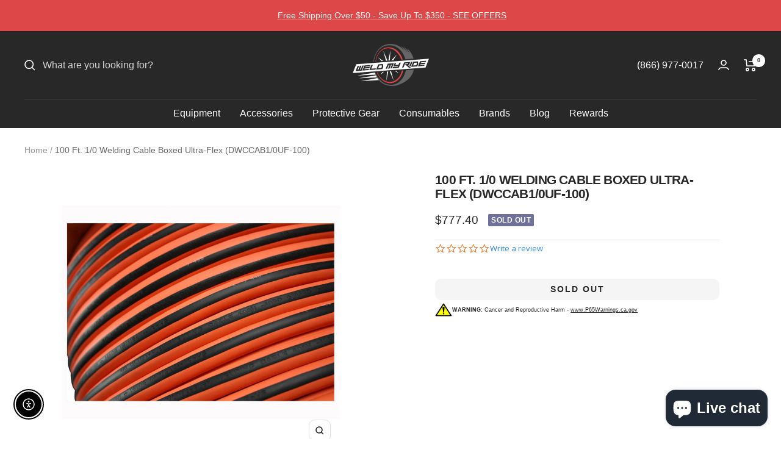

--- FILE ---
content_type: text/html; charset=utf-8
request_url: https://www.weldmyride.com/products/100-foot-1-ott-welding-cable-boxed-ultra-flex-dwccab1-ouf-100
body_size: 49588
content:
<!doctype html><html class="no-js" lang="en" dir="ltr">
  <head>
    <meta charset="utf-8">
    <meta
      name="viewport"
      content="width=device-width, initial-scale=1.0, height=device-height, minimum-scale=1.0, maximum-scale=1.0"
    >
    <meta name="theme-color" content="#282828">
<meta name="google-site-verification" content="6_JVKFZoAbxBeGz_jSwgDHiJ1pRieQWBJ1GItrwNSXs" />
    <!-- Google Tag Manager -->
    <script type="text/lazyload">
      (function(w,d,s,l,i){w[l]=w[l]||[];w[l].push({'gtm.start':
      new Date().getTime(),event:'gtm.js'});var f=d.getElementsByTagName(s)[0],
      j=d.createElement(s),dl=l!='dataLayer'?'&l='+l:'';j.async=true;j.src=
      'https://www.googletagmanager.com/gtm.js?id='+i+dl;f.parentNode.insertBefore(j,f);
      })(window,document,'script','dataLayer','GTM-PZCZXSP');
    </script>
    <!-- End Google Tag Manager -->

    <title>
      100 Ft. 1/0 Welding Cable Boxed Ultra-Flex for sale (DWCCAB1/0UF-100) - Welding Supplies from IOC
    </title><meta name="description" content="Direct Wire and Cable&#39;s Ultra-Flex cable features a highly flexible orange welding cable that can withstand temperatures up to 221 degrees fahrenheit. Made in the USA."><link rel="canonical" href="https://www.weldmyride.com/products/100-foot-1-ott-welding-cable-boxed-ultra-flex-dwccab1-ouf-100"><link rel="shortcut icon" href="//www.weldmyride.com/cdn/shop/files/wmrfavicon_96x96.png?v=1684258416" type="image/png"><link rel="preconnect" href="https://cdn.shopify.com">
    <link rel="dns-prefetch" href="https://productreviews.shopifycdn.com">
    <link rel="dns-prefetch" href="https://www.google-analytics.com"><link rel="preload" as="style" href="//www.weldmyride.com/cdn/shop/t/76/assets/theme.css?v=177364660201812214831716324503">
    <link rel="preload" as="script" href="//www.weldmyride.com/cdn/shop/t/76/assets/vendor.js?v=31715688253868339281716324504">
    <link rel="preload" as="script" href="//www.weldmyride.com/cdn/shop/t/76/assets/theme.js?v=100583677007587302941716324504">
    <!-- @razoyo: custom css -->
    <link rel="preload" href="//www.weldmyride.com/cdn/shop/t/76/assets/custom.css?v=141718567023252983561716324297" as="custom"><link rel="preload" as="fetch" href="/products/100-foot-1-ott-welding-cable-boxed-ultra-flex-dwccab1-ouf-100.js" crossorigin><link rel="preload" as="script" href="//www.weldmyride.com/cdn/shop/t/76/assets/flickity.js?v=176646718982628074891716324502"><meta property="og:type" content="product">
  <meta property="og:title" content="100 Ft. 1/0 Welding Cable Boxed Ultra-Flex (DWCCAB1/0UF-100)">
  <meta property="product:price:amount" content="777.40">
  <meta property="product:price:currency" content="USD"><meta property="og:image" content="http://www.weldmyride.com/cdn/shop/files/ultra-flex_6.jpg?v=1738045273">
  <meta property="og:image:secure_url" content="https://www.weldmyride.com/cdn/shop/files/ultra-flex_6.jpg?v=1738045273">
  <meta property="og:image:width" content="1200">
  <meta property="og:image:height" content="1200"><meta property="og:description" content="Direct Wire and Cable&#39;s Ultra-Flex cable features a highly flexible orange welding cable that can withstand temperatures up to 221 degrees fahrenheit. Made in the USA."><meta property="og:url" content="https://www.weldmyride.com/products/100-foot-1-ott-welding-cable-boxed-ultra-flex-dwccab1-ouf-100">
<meta property="og:site_name" content="Weld My Ride"><meta name="twitter:card" content="summary"><meta name="twitter:title" content="100 Ft. 1/0 Welding Cable Boxed Ultra-Flex (DWCCAB1/0UF-100)">
  <meta name="twitter:description" content="Direct Wire and Cable&#39;s Ultra-Flex cable features a highly flexible orange welding cable that can withstand temperatures up to 221 degrees fahrenheit.  This cable is designed to give the operator flexibility where stingers, whips, leads, and grounds are used. Ultra-flex cable has 30 percent more strands than standard welding cable. 

Features
• Rated to 600 volts
• Operating temperature -58 degrees F to 221 degrees F (-50C to 105C)
• Rugged jacket
• Most flexible welding cable in the market
• Sequentially marked
• Resists abrasion, cut, tear, flame, grease, oil, and water
• Copper meets SAE standards
• National electrical code article 630 electrical welders
• Made in the USA"><meta name="twitter:image" content="https://www.weldmyride.com/cdn/shop/files/ultra-flex_6_1200x1200_crop_center.jpg?v=1738045273">
  <meta name="twitter:image:alt" content="100 Ft. 1/0 Welding Cable Boxed Ultra-Flex (DWCCAB1/0UF-100)">
    
  <script type="application/ld+json">
  {
    "@context": "https://schema.org",
    "@type": "Product",
    "productID": 8256765002024,
    "offers": [{
          "@type": "Offer",
          "name": "Default Title",
          "availability":"https://schema.org/OutOfStock",
          "price": 777.4,
          "priceCurrency": "USD",
          "priceValidUntil": "2026-01-27","sku": "IDIR20160002",
          "url": "/products/100-foot-1-ott-welding-cable-boxed-ultra-flex-dwccab1-ouf-100?variant=45055614845224"
        }
],"aggregateRating": {
        "@type": "AggregateRating",
        "ratingValue": "5.0",
        "reviewCount": "4",
        "worstRating": "1.0",
        "bestRating": "5.0"
      },"brand": {
      "@type": "Brand",
      "name": "Direct Wire \u0026 Cable"
    },
    "name": "100 Ft. 1\/0 Welding Cable Boxed Ultra-Flex (DWCCAB1\/0UF-100)",
    "description": "Direct Wire and Cable's Ultra-Flex cable features a highly flexible orange welding cable that can withstand temperatures up to 221 degrees fahrenheit.  This cable is designed to give the operator flexibility where stingers, whips, leads, and grounds are used. Ultra-flex cable has 30 percent more strands than standard welding cable. \n\nFeatures\n• Rated to 600 volts\n• Operating temperature -58 degrees F to 221 degrees F (-50C to 105C)\n• Rugged jacket\n• Most flexible welding cable in the market\n• Sequentially marked\n• Resists abrasion, cut, tear, flame, grease, oil, and water\n• Copper meets SAE standards\n• National electrical code article 630 electrical welders\n• Made in the USA",
    "category": "Parts \u0026 Accessories",
    "url": "/products/100-foot-1-ott-welding-cable-boxed-ultra-flex-dwccab1-ouf-100",
    "sku": "IDIR20160002",
    "image": {
      "@type": "ImageObject",
      "url": "https://www.weldmyride.com/cdn/shop/files/ultra-flex_6.jpg?v=1738045273&width=1024",
      "image": "https://www.weldmyride.com/cdn/shop/files/ultra-flex_6.jpg?v=1738045273&width=1024",
      "name": "100 Ft. 1\/0 Welding Cable Boxed Ultra-Flex (DWCCAB1\/0UF-100)",
      "width": "1024",
      "height": "1024"
    }
  }
  </script>



  <script type="application/ld+json">
  {
    "@context": "https://schema.org",
    "@type": "BreadcrumbList",
  "itemListElement": [{
      "@type": "ListItem",
      "position": 1,
      "name": "Home",
      "item": "https://www.weldmyride.com"
    },{
          "@type": "ListItem",
          "position": 2,
          "name": "100 Ft. 1\/0 Welding Cable Boxed Ultra-Flex (DWCCAB1\/0UF-100)",
          "item": "https://www.weldmyride.com/products/100-foot-1-ott-welding-cable-boxed-ultra-flex-dwccab1-ouf-100"
        }]
  }
  </script>


    <style>
  /* Typography (heading) */
  

/* Typography (body) */
  



:root {--heading-color: 40, 40, 40;
    --text-color: 40, 40, 40;
    --background: 255, 255, 255;
    --secondary-background: 245, 245, 245;
    --border-color: 223, 223, 223;
    --border-color-darker: 169, 169, 169;
    --success-color: 46, 158, 123;
    --success-background: 213, 236, 229;
    --error-color: 222, 42, 42;
    --error-background: 253, 240, 240;
    --primary-button-background: 221, 71, 71;
    --primary-button-text-color: 255, 255, 255;
    --secondary-button-background: 40, 40, 40;
    --secondary-button-text-color: 255, 255, 255;
    --product-star-rating: 246, 164, 41;
    --product-on-sale-accent: 222, 42, 42;
    --product-sold-out-accent: 111, 113, 155;
    --product-custom-label-background: 64, 93, 230;
    --product-custom-label-text-color: 255, 255, 255;
    --product-custom-label-2-background: 243, 255, 52;
    --product-custom-label-2-text-color: 0, 0, 0;
    --product-low-stock-text-color: 222, 42, 42;
    --product-in-stock-text-color: 46, 158, 123;
    --loading-bar-background: 40, 40, 40;

    /* We duplicate some "base" colors as root colors, which is useful to use on drawer elements or popover without. Those should not be overridden to avoid issues */
    --root-heading-color: 40, 40, 40;
    --root-text-color: 40, 40, 40;
    --root-background: 255, 255, 255;
    --root-border-color: 223, 223, 223;
    --root-primary-button-background: 221, 71, 71;
    --root-primary-button-text-color: 255, 255, 255;

    --base-font-size: 16px;
    --heading-font-family: Helvetica, Arial, sans-serif;
    --heading-font-weight: 700;
    --heading-font-style: normal;
    --heading-text-transform: uppercase;
    --text-font-family: "system_ui", -apple-system, 'Segoe UI', Roboto, 'Helvetica Neue', 'Noto Sans', 'Liberation Sans', Arial, sans-serif, 'Apple Color Emoji', 'Segoe UI Emoji', 'Segoe UI Symbol', 'Noto Color Emoji';
    --text-font-weight: 400;
    --text-font-style: normal;
    --text-font-bold-weight: 700;

    /* Typography (font size) */
    --heading-xxsmall-font-size: 10px;
    --heading-xsmall-font-size: 10px;
    --heading-small-font-size: 11px;
    --heading-large-font-size: 32px;
    --heading-h1-font-size: 32px;
    --heading-h2-font-size: 28px;
    --heading-h3-font-size: 26px;
    --heading-h4-font-size: 22px;
    --heading-h5-font-size: 18px;
    --heading-h6-font-size: 16px;

    /* Control the look and feel of the theme by changing radius of various elements */
    --button-border-radius: 10px;
    --block-border-radius: 16px;
    --block-border-radius-reduced: 8px;
    --color-swatch-border-radius: 0px;

    /* Button size */
    --button-height: 1.5;
    --button-small-height: 1;

    /* Form related */
    --form-input-field-height: 48px;
    --form-input-gap: 16px;
    --form-submit-margin: 24px;

    /* Product listing related variables */
    --product-list-block-spacing: 32px;

    /* Video related */
    --play-button-background: 255, 255, 255;
    --play-button-arrow: 40, 40, 40;

    /* RTL support */
    --transform-logical-flip: 1;
    --transform-origin-start: left;
    --transform-origin-end: right;

    /* Other */
    --zoom-cursor-svg-url: url(//www.weldmyride.com/cdn/shop/t/76/assets/zoom-cursor.svg?v=130372766839854669161716324333);
    --arrow-right-svg-url: url(//www.weldmyride.com/cdn/shop/t/76/assets/arrow-right.svg?v=13579707211941464131716324331);
    --arrow-left-svg-url: url(//www.weldmyride.com/cdn/shop/t/76/assets/arrow-left.svg?v=79865787104314335331716324340);

    /* Some useful variables that we can reuse in our CSS. Some explanation are needed for some of them:
       - container-max-width-minus-gutters: represents the container max width without the edge gutters
       - container-outer-width: considering the screen width, represent all the space outside the container
       - container-outer-margin: same as container-outer-width but get set to 0 inside a container
       - container-inner-width: the effective space inside the container (minus gutters)
       - grid-column-width: represents the width of a single column of the grid
       - vertical-breather: this is a variable that defines the global "spacing" between sections, and inside the section
                            to create some "breath" and minimum spacing
     */
    --container-max-width: 1600px;
    --container-gutter: 24px;
    --container-max-width-minus-gutters: calc(var(--container-max-width) - (var(--container-gutter)) * 2);
    --container-outer-width: max(calc((100vw - var(--container-max-width-minus-gutters)) / 2), var(--container-gutter));
    --container-outer-margin: var(--container-outer-width);
    --container-inner-width: calc(100vw - var(--container-outer-width) * 2);

    --grid-column-count: 10;
    --grid-gap: 24px;
    --grid-column-width: calc((100vw - var(--container-outer-width) * 2 - var(--grid-gap) * (var(--grid-column-count) - 1)) / var(--grid-column-count));

    --vertical-breather: 36px;
    --vertical-breather-tight: 36px;

    /* Shopify related variables */
    --payment-terms-background-color: #ffffff;
  }

  @media screen and (min-width: 741px) {
    :root {
      --container-gutter: 40px;
      --grid-column-count: 20;
      --vertical-breather: 48px;
      --vertical-breather-tight: 48px;

      /* Typography (font size) */
      --heading-xsmall-font-size: 11px;
      --heading-small-font-size: 12px;
      --heading-large-font-size: 48px;
      --heading-h1-font-size: 48px;
      --heading-h2-font-size: 36px;
      --heading-h3-font-size: 30px;
      --heading-h4-font-size: 22px;
      --heading-h5-font-size: 18px;
      --heading-h6-font-size: 16px;

      /* Form related */
      --form-input-field-height: 52px;
      --form-submit-margin: 32px;

      /* Button size */
      --button-height: 1.5;
      --button-small-height: 1;
    }
  }

  @media screen and (min-width: 1200px) {
    :root {
      --vertical-breather: 64px;
      --vertical-breather-tight: 48px;
      --product-list-block-spacing: 48px;

      /* Typography */
      --heading-large-font-size: 58px;
      --heading-h1-font-size: 50px;
      --heading-h2-font-size: 44px;
      --heading-h3-font-size: 32px;
      --heading-h4-font-size: 26px;
      --heading-h5-font-size: 22px;
      --heading-h6-font-size: 16px;
    }
  }

  @media screen and (min-width: 1600px) {
    :root {
      --vertical-breather: 64px;
      --vertical-breather-tight: 48px;
    }
  }
</style>

    <script>
  // This allows to expose several variables to the global scope, to be used in scripts
  window.themeVariables = {
    settings: {
      direction: "ltr",
      pageType: "product",
      cartCount: 0,
      moneyFormat: "${{amount}}",
      moneyWithCurrencyFormat: "${{amount}} USD",
      showVendor: false,
      discountMode: "saving",
      currencyCodeEnabled: false,
      cartType: "drawer",
      cartCurrency: "USD",
      mobileZoomFactor: 2.5
    },

    routes: {
      host: "www.weldmyride.com",
      rootUrl: "\/",
      rootUrlWithoutSlash: '',
      cartUrl: "\/cart",
      cartAddUrl: "\/cart\/add",
      cartChangeUrl: "\/cart\/change",
      searchUrl: "\/search",
      predictiveSearchUrl: "\/search\/suggest",
      productRecommendationsUrl: "\/recommendations\/products"
    },

    strings: {
      accessibilityDelete: "Delete",
      accessibilityClose: "Close",
      collectionSoldOut: "Sold out",
      collectionDiscount: "Save @savings@",
      productSalePrice: "Sale price",
      productRegularPrice: "Regular price",
      productFormUnavailable: "Unavailable",
      productFormSoldOut: "Sold out",
      productFormPreOrder: "Pre-order",
      productFormAddToCart: "Add to cart",
      searchNoResults: "No results could be found.",
      searchNewSearch: "New search",
      searchProducts: "Products",
      searchArticles: "Journal",
      searchPages: "Pages",
      searchCollections: "Collections",
      cartViewCart: "View cart",
      cartItemAdded: "Item added to your cart!",
      cartItemAddedShort: "Added to your cart!",
      cartAddOrderNote: "Add order note",
      cartEditOrderNote: "Edit order note",
      shippingEstimatorNoResults: "Sorry, we do not ship to your address.",
      shippingEstimatorOneResult: "There is one shipping rate for your address:",
      shippingEstimatorMultipleResults: "There are several shipping rates for your address:",
      shippingEstimatorError: "One or more error occurred while retrieving shipping rates:"
    },

    libs: {
      flickity: "\/\/www.weldmyride.com\/cdn\/shop\/t\/76\/assets\/flickity.js?v=176646718982628074891716324502",
      photoswipe: "\/\/www.weldmyride.com\/cdn\/shop\/t\/76\/assets\/photoswipe.js?v=132268647426145925301716324503",
      qrCode: "\/\/www.weldmyride.com\/cdn\/shopifycloud\/storefront\/assets\/themes_support\/vendor\/qrcode-3f2b403b.js"
    },

    breakpoints: {
      phone: 'screen and (max-width: 740px)',
      tablet: 'screen and (min-width: 741px) and (max-width: 999px)',
      tabletAndUp: 'screen and (min-width: 741px)',
      pocket: 'screen and (max-width: 999px)',
      lap: 'screen and (min-width: 1000px) and (max-width: 1199px)',
      lapAndUp: 'screen and (min-width: 1000px)',
      desktop: 'screen and (min-width: 1200px)',
      wide: 'screen and (min-width: 1400px)'
    }
  };

  window.addEventListener('pageshow', async () => {
    const cartContent = await (await fetch(`${window.themeVariables.routes.cartUrl}.js`, {cache: 'reload'})).json();
    document.documentElement.dispatchEvent(new CustomEvent('cart:refresh', {detail: {cart: cartContent}}));
  });

  if ('noModule' in HTMLScriptElement.prototype) {
    // Old browsers (like IE) that does not support module will be considered as if not executing JS at all
    document.documentElement.className = document.documentElement.className.replace('no-js', 'js');

    requestAnimationFrame(() => {
      const viewportHeight = (window.visualViewport ? window.visualViewport.height : document.documentElement.clientHeight);
      document.documentElement.style.setProperty('--window-height',viewportHeight + 'px');
    });
  }// We save the product ID in local storage to be eventually used for recently viewed section
    try {
      const items = JSON.parse(localStorage.getItem('theme:recently-viewed-products') || '[]');

      // We check if the current product already exists, and if it does not, we add it at the start
      if (!items.includes(8256765002024)) {
        items.unshift(8256765002024);
      }

      localStorage.setItem('theme:recently-viewed-products', JSON.stringify(items.slice(0, 20)));
    } catch (e) {
      // Safari in private mode does not allow setting item, we silently fail
    }</script>

    <script type="text/javascript">
  
    const uLTS=new MutationObserver(a=>{a.forEach(({addedNodes:a})=>{a.forEach(a=>{1===a.nodeType&&"IFRAME"===a.tagName&&(a.src.includes("youtube.com")||a.src.includes("vimeo.com"))&&(a.setAttribute("loading","lazy"),a.setAttribute("data-src",a.src),a.removeAttribute("src")),1===a.nodeType&&"SCRIPT"===a.tagName&&(("analytics"==a.className||"boomerang"==a.className)&&(a.type="text/lazyload"),a.innerHTML.includes("asyncLoad")&&(a.innerHTML=a.innerHTML.replace("if(window.attachEvent)","document.addEventListener('asyncLazyLoad',function(event){asyncLoad();});if(window.attachEvent)").replaceAll(", asyncLoad",", function(){}")),(a.innerHTML.includes("PreviewBarInjector")||a.innerHTML.includes("adminBarInjector"))&&(a.innerHTML=a.innerHTML.replace("DOMContentLoaded","loadBarInjector")))})})});uLTS.observe(document.documentElement,{childList:!0,subtree:!0})
    YETT_BLACKLIST = [ /payment-sheet/, /shopify_pay/ ]
    !function(t,e){"object"==typeof exports&&"undefined"!=typeof module?e(exports):"function"==typeof define&&define.amd?define(["exports"],e):e(t.yett={})}(this,function(t){"use strict";var e={blacklist:window.YETT_BLACKLIST,whitelist:window.YETT_WHITELIST},r={blacklisted:[]},n=function(t,r){return t&&(!r||"javascript/blocked"!==r)&&(!e.blacklist||e.blacklist.some(function(e){return e.test(t)}))&&(!e.whitelist||e.whitelist.every(function(e){return!e.test(t)}))},i=function(t){var r=t.getAttribute("src");return e.blacklist&&e.blacklist.every(function(t){return!t.test(r)})||e.whitelist&&e.whitelist.some(function(t){return t.test(r)})},c=new MutationObserver(function(t){t.forEach(function(t){for(var e=t.addedNodes,i=function(t){var i=e[t];if(1===i.nodeType&&"SCRIPT"===i.tagName){var c=i.src,o=i.type;if(n(c,o)){r.blacklisted.push(i.cloneNode()),i.type="javascript/blocked";i.addEventListener("beforescriptexecute",function t(e){"javascript/blocked"===i.getAttribute("type")&&e.preventDefault(),i.removeEventListener("beforescriptexecute",t)}),i.parentElement.removeChild(i)}}},c=0;c<e.length;c++)i(c)})});c.observe(document.documentElement,{childList:!0,subtree:!0});var o=document.createElement;document.createElement=function(){for(var t=arguments.length,e=Array(t),r=0;r<t;r++)e[r]=arguments[r];if("script"!==e[0].toLowerCase())return o.bind(document).apply(void 0,e);var i=o.bind(document).apply(void 0,e),c=i.setAttribute.bind(i);return Object.defineProperties(i,{src:{get:function(){return i.getAttribute("src")},set:function(t){return n(t,i.type)&&c("type","javascript/blocked"),c("src",t),!0}},type:{set:function(t){var e=n(i.src,i.type)?"javascript/blocked":t;return c("type",e),!0}}}),i.setAttribute=function(t,e){"type"===t||"src"===t?i[t]=e:HTMLScriptElement.prototype.setAttribute.call(i,t,e)},i};var l=function(t){if(Array.isArray(t)){for(var e=0,r=Array(t.length);e<t.length;e++)r[e]=t[e];return r}return Array.from(t)},a=new RegExp("[|\\{}()[\\]^$+*?.]","g");t.unblock=function(){for(var t=arguments.length,n=Array(t),o=0;o<t;o++)n[o]=arguments[o];n.length<1?(e.blacklist=[],e.whitelist=[]):(e.blacklist&&(e.blacklist=e.blacklist.filter(function(t){return n.every(function(e){return!t.test(e)})})),e.whitelist&&(e.whitelist=[].concat(l(e.whitelist),l(n.map(function(t){var r=".*"+t.replace(a,"\\$&")+".*";return e.whitelist.find(function(t){return t.toString()===r.toString()})?null:new RegExp(r)}).filter(Boolean)))));for(var s=document.querySelectorAll('script[type="javascript/blocked"]'),u=0;u<s.length;u++){var p=s[u];i(p)&&(p.type="application/javascript",r.blacklisted.push(p),p.parentElement.removeChild(p))}var d=0;[].concat(l(r.blacklisted)).forEach(function(t,e){if(i(t)){var n=document.createElement("script");n.setAttribute("src",t.src),n.setAttribute("type","application/javascript"),document.head.appendChild(n),r.blacklisted.splice(e-d,1),d++}}),e.blacklist&&e.blacklist.length<1&&c.disconnect()},Object.defineProperty(t,"__esModule",{value:!0})});
  
</script>

    <link rel="stylesheet" href="//www.weldmyride.com/cdn/shop/t/76/assets/theme.css?v=177364660201812214831716324503">

    <!-- @razoyo: custom css -->
    <link href="//www.weldmyride.com/cdn/shop/t/76/assets/custom.css?v=141718567023252983561716324297" rel="stylesheet" type="text/css" media="all" />

    <script type="text/javascript" src="//www.weldmyride.com/cdn/shop/t/76/assets/vendor.js?v=31715688253868339281716324504" defer></script>
    <script type="text/javascript" src="//www.weldmyride.com/cdn/shop/t/76/assets/theme.js?v=100583677007587302941716324504" defer></script>
    <script type="text/javascript" src="//www.weldmyride.com/cdn/shop/t/76/assets/custom.js?v=167639537848865775061716324502" defer></script>

    <!-- Header hook for plugins ================================ -->
    <script>window.performance && window.performance.mark && window.performance.mark('shopify.content_for_header.start');</script><meta id="shopify-digital-wallet" name="shopify-digital-wallet" content="/72040579368/digital_wallets/dialog">
<meta name="shopify-checkout-api-token" content="462234faf1d8acb33179276d40abd79a">
<link rel="alternate" type="application/json+oembed" href="https://www.weldmyride.com/products/100-foot-1-ott-welding-cable-boxed-ultra-flex-dwccab1-ouf-100.oembed">
<script async="async" src="/checkouts/internal/preloads.js?locale=en-US"></script>
<link rel="preconnect" href="https://shop.app" crossorigin="anonymous">
<script async="async" src="https://shop.app/checkouts/internal/preloads.js?locale=en-US&shop_id=72040579368" crossorigin="anonymous"></script>
<script id="apple-pay-shop-capabilities" type="application/json">{"shopId":72040579368,"countryCode":"US","currencyCode":"USD","merchantCapabilities":["supports3DS"],"merchantId":"gid:\/\/shopify\/Shop\/72040579368","merchantName":"Weld My Ride","requiredBillingContactFields":["postalAddress","email","phone"],"requiredShippingContactFields":["postalAddress","email","phone"],"shippingType":"shipping","supportedNetworks":["visa","masterCard","amex","discover","elo","jcb"],"total":{"type":"pending","label":"Weld My Ride","amount":"1.00"},"shopifyPaymentsEnabled":true,"supportsSubscriptions":true}</script>
<script id="shopify-features" type="application/json">{"accessToken":"462234faf1d8acb33179276d40abd79a","betas":["rich-media-storefront-analytics"],"domain":"www.weldmyride.com","predictiveSearch":true,"shopId":72040579368,"locale":"en"}</script>
<script>var Shopify = Shopify || {};
Shopify.shop = "weldmyridecom.myshopify.com";
Shopify.locale = "en";
Shopify.currency = {"active":"USD","rate":"1.0"};
Shopify.country = "US";
Shopify.theme = {"name":"RazoyoWMR-05.21.2024","id":167923515688,"schema_name":"Focal","schema_version":"10.0.1","theme_store_id":null,"role":"main"};
Shopify.theme.handle = "null";
Shopify.theme.style = {"id":null,"handle":null};
Shopify.cdnHost = "www.weldmyride.com/cdn";
Shopify.routes = Shopify.routes || {};
Shopify.routes.root = "/";</script>
<script type="module">!function(o){(o.Shopify=o.Shopify||{}).modules=!0}(window);</script>
<script>!function(o){function n(){var o=[];function n(){o.push(Array.prototype.slice.apply(arguments))}return n.q=o,n}var t=o.Shopify=o.Shopify||{};t.loadFeatures=n(),t.autoloadFeatures=n()}(window);</script>
<script>
  window.ShopifyPay = window.ShopifyPay || {};
  window.ShopifyPay.apiHost = "shop.app\/pay";
  window.ShopifyPay.redirectState = null;
</script>
<script id="shop-js-analytics" type="application/json">{"pageType":"product"}</script>
<script defer="defer" async type="module" src="//www.weldmyride.com/cdn/shopifycloud/shop-js/modules/v2/client.init-shop-cart-sync_C5BV16lS.en.esm.js"></script>
<script defer="defer" async type="module" src="//www.weldmyride.com/cdn/shopifycloud/shop-js/modules/v2/chunk.common_CygWptCX.esm.js"></script>
<script type="module">
  await import("//www.weldmyride.com/cdn/shopifycloud/shop-js/modules/v2/client.init-shop-cart-sync_C5BV16lS.en.esm.js");
await import("//www.weldmyride.com/cdn/shopifycloud/shop-js/modules/v2/chunk.common_CygWptCX.esm.js");

  window.Shopify.SignInWithShop?.initShopCartSync?.({"fedCMEnabled":true,"windoidEnabled":true});

</script>
<script defer="defer" async type="module" src="//www.weldmyride.com/cdn/shopifycloud/shop-js/modules/v2/client.payment-terms_CZxnsJam.en.esm.js"></script>
<script defer="defer" async type="module" src="//www.weldmyride.com/cdn/shopifycloud/shop-js/modules/v2/chunk.common_CygWptCX.esm.js"></script>
<script defer="defer" async type="module" src="//www.weldmyride.com/cdn/shopifycloud/shop-js/modules/v2/chunk.modal_D71HUcav.esm.js"></script>
<script type="module">
  await import("//www.weldmyride.com/cdn/shopifycloud/shop-js/modules/v2/client.payment-terms_CZxnsJam.en.esm.js");
await import("//www.weldmyride.com/cdn/shopifycloud/shop-js/modules/v2/chunk.common_CygWptCX.esm.js");
await import("//www.weldmyride.com/cdn/shopifycloud/shop-js/modules/v2/chunk.modal_D71HUcav.esm.js");

  
</script>
<script>
  window.Shopify = window.Shopify || {};
  if (!window.Shopify.featureAssets) window.Shopify.featureAssets = {};
  window.Shopify.featureAssets['shop-js'] = {"shop-cart-sync":["modules/v2/client.shop-cart-sync_ZFArdW7E.en.esm.js","modules/v2/chunk.common_CygWptCX.esm.js"],"init-fed-cm":["modules/v2/client.init-fed-cm_CmiC4vf6.en.esm.js","modules/v2/chunk.common_CygWptCX.esm.js"],"shop-button":["modules/v2/client.shop-button_tlx5R9nI.en.esm.js","modules/v2/chunk.common_CygWptCX.esm.js"],"shop-cash-offers":["modules/v2/client.shop-cash-offers_DOA2yAJr.en.esm.js","modules/v2/chunk.common_CygWptCX.esm.js","modules/v2/chunk.modal_D71HUcav.esm.js"],"init-windoid":["modules/v2/client.init-windoid_sURxWdc1.en.esm.js","modules/v2/chunk.common_CygWptCX.esm.js"],"shop-toast-manager":["modules/v2/client.shop-toast-manager_ClPi3nE9.en.esm.js","modules/v2/chunk.common_CygWptCX.esm.js"],"init-shop-email-lookup-coordinator":["modules/v2/client.init-shop-email-lookup-coordinator_B8hsDcYM.en.esm.js","modules/v2/chunk.common_CygWptCX.esm.js"],"init-shop-cart-sync":["modules/v2/client.init-shop-cart-sync_C5BV16lS.en.esm.js","modules/v2/chunk.common_CygWptCX.esm.js"],"avatar":["modules/v2/client.avatar_BTnouDA3.en.esm.js"],"pay-button":["modules/v2/client.pay-button_FdsNuTd3.en.esm.js","modules/v2/chunk.common_CygWptCX.esm.js"],"init-customer-accounts":["modules/v2/client.init-customer-accounts_DxDtT_ad.en.esm.js","modules/v2/client.shop-login-button_C5VAVYt1.en.esm.js","modules/v2/chunk.common_CygWptCX.esm.js","modules/v2/chunk.modal_D71HUcav.esm.js"],"init-shop-for-new-customer-accounts":["modules/v2/client.init-shop-for-new-customer-accounts_ChsxoAhi.en.esm.js","modules/v2/client.shop-login-button_C5VAVYt1.en.esm.js","modules/v2/chunk.common_CygWptCX.esm.js","modules/v2/chunk.modal_D71HUcav.esm.js"],"shop-login-button":["modules/v2/client.shop-login-button_C5VAVYt1.en.esm.js","modules/v2/chunk.common_CygWptCX.esm.js","modules/v2/chunk.modal_D71HUcav.esm.js"],"init-customer-accounts-sign-up":["modules/v2/client.init-customer-accounts-sign-up_CPSyQ0Tj.en.esm.js","modules/v2/client.shop-login-button_C5VAVYt1.en.esm.js","modules/v2/chunk.common_CygWptCX.esm.js","modules/v2/chunk.modal_D71HUcav.esm.js"],"shop-follow-button":["modules/v2/client.shop-follow-button_Cva4Ekp9.en.esm.js","modules/v2/chunk.common_CygWptCX.esm.js","modules/v2/chunk.modal_D71HUcav.esm.js"],"checkout-modal":["modules/v2/client.checkout-modal_BPM8l0SH.en.esm.js","modules/v2/chunk.common_CygWptCX.esm.js","modules/v2/chunk.modal_D71HUcav.esm.js"],"lead-capture":["modules/v2/client.lead-capture_Bi8yE_yS.en.esm.js","modules/v2/chunk.common_CygWptCX.esm.js","modules/v2/chunk.modal_D71HUcav.esm.js"],"shop-login":["modules/v2/client.shop-login_D6lNrXab.en.esm.js","modules/v2/chunk.common_CygWptCX.esm.js","modules/v2/chunk.modal_D71HUcav.esm.js"],"payment-terms":["modules/v2/client.payment-terms_CZxnsJam.en.esm.js","modules/v2/chunk.common_CygWptCX.esm.js","modules/v2/chunk.modal_D71HUcav.esm.js"]};
</script>
<script>(function() {
  var isLoaded = false;
  function asyncLoad() {
    if (isLoaded) return;
    isLoaded = true;
    var urls = ["https:\/\/cdn-loyalty.yotpo.com\/loader\/yR9KNZVB5dIaJGA9_D7Qlw.js?shop=weldmyridecom.myshopify.com","\/\/shopify.privy.com\/widget.js?shop=weldmyridecom.myshopify.com","\/\/shopify.privy.com\/widget.js?shop=weldmyridecom.myshopify.com","https:\/\/services.nofraud.com\/js\/device.js?shop=weldmyridecom.myshopify.com","https:\/\/cdn.logbase.io\/lb-upsell-wrapper.js?shop=weldmyridecom.myshopify.com","https:\/\/cdn.routeapp.io\/route-widget-shopify\/v2\/route-widget-shopify-stable-v2.min.js?shop=weldmyridecom.myshopify.com"];
    for (var i = 0; i < urls.length; i++) {
      var s = document.createElement('script');
      s.type = 'text/javascript';
      s.async = true;
      s.src = urls[i];
      var x = document.getElementsByTagName('script')[0];
      x.parentNode.insertBefore(s, x);
    }
  };
  if(window.attachEvent) {
    window.attachEvent('onload', asyncLoad);
  } else {
    window.addEventListener('load', asyncLoad, false);
  }
})();</script>
<script id="__st">var __st={"a":72040579368,"offset":-18000,"reqid":"88c04d5a-81e9-4824-8716-2d8d7844c830-1768666931","pageurl":"www.weldmyride.com\/products\/100-foot-1-ott-welding-cable-boxed-ultra-flex-dwccab1-ouf-100","u":"0a1564132fde","p":"product","rtyp":"product","rid":8256765002024};</script>
<script>window.ShopifyPaypalV4VisibilityTracking = true;</script>
<script id="captcha-bootstrap">!function(){'use strict';const t='contact',e='account',n='new_comment',o=[[t,t],['blogs',n],['comments',n],[t,'customer']],c=[[e,'customer_login'],[e,'guest_login'],[e,'recover_customer_password'],[e,'create_customer']],r=t=>t.map((([t,e])=>`form[action*='/${t}']:not([data-nocaptcha='true']) input[name='form_type'][value='${e}']`)).join(','),a=t=>()=>t?[...document.querySelectorAll(t)].map((t=>t.form)):[];function s(){const t=[...o],e=r(t);return a(e)}const i='password',u='form_key',d=['recaptcha-v3-token','g-recaptcha-response','h-captcha-response',i],f=()=>{try{return window.sessionStorage}catch{return}},m='__shopify_v',_=t=>t.elements[u];function p(t,e,n=!1){try{const o=window.sessionStorage,c=JSON.parse(o.getItem(e)),{data:r}=function(t){const{data:e,action:n}=t;return t[m]||n?{data:e,action:n}:{data:t,action:n}}(c);for(const[e,n]of Object.entries(r))t.elements[e]&&(t.elements[e].value=n);n&&o.removeItem(e)}catch(o){console.error('form repopulation failed',{error:o})}}const l='form_type',E='cptcha';function T(t){t.dataset[E]=!0}const w=window,h=w.document,L='Shopify',v='ce_forms',y='captcha';let A=!1;((t,e)=>{const n=(g='f06e6c50-85a8-45c8-87d0-21a2b65856fe',I='https://cdn.shopify.com/shopifycloud/storefront-forms-hcaptcha/ce_storefront_forms_captcha_hcaptcha.v1.5.2.iife.js',D={infoText:'Protected by hCaptcha',privacyText:'Privacy',termsText:'Terms'},(t,e,n)=>{const o=w[L][v],c=o.bindForm;if(c)return c(t,g,e,D).then(n);var r;o.q.push([[t,g,e,D],n]),r=I,A||(h.body.append(Object.assign(h.createElement('script'),{id:'captcha-provider',async:!0,src:r})),A=!0)});var g,I,D;w[L]=w[L]||{},w[L][v]=w[L][v]||{},w[L][v].q=[],w[L][y]=w[L][y]||{},w[L][y].protect=function(t,e){n(t,void 0,e),T(t)},Object.freeze(w[L][y]),function(t,e,n,w,h,L){const[v,y,A,g]=function(t,e,n){const i=e?o:[],u=t?c:[],d=[...i,...u],f=r(d),m=r(i),_=r(d.filter((([t,e])=>n.includes(e))));return[a(f),a(m),a(_),s()]}(w,h,L),I=t=>{const e=t.target;return e instanceof HTMLFormElement?e:e&&e.form},D=t=>v().includes(t);t.addEventListener('submit',(t=>{const e=I(t);if(!e)return;const n=D(e)&&!e.dataset.hcaptchaBound&&!e.dataset.recaptchaBound,o=_(e),c=g().includes(e)&&(!o||!o.value);(n||c)&&t.preventDefault(),c&&!n&&(function(t){try{if(!f())return;!function(t){const e=f();if(!e)return;const n=_(t);if(!n)return;const o=n.value;o&&e.removeItem(o)}(t);const e=Array.from(Array(32),(()=>Math.random().toString(36)[2])).join('');!function(t,e){_(t)||t.append(Object.assign(document.createElement('input'),{type:'hidden',name:u})),t.elements[u].value=e}(t,e),function(t,e){const n=f();if(!n)return;const o=[...t.querySelectorAll(`input[type='${i}']`)].map((({name:t})=>t)),c=[...d,...o],r={};for(const[a,s]of new FormData(t).entries())c.includes(a)||(r[a]=s);n.setItem(e,JSON.stringify({[m]:1,action:t.action,data:r}))}(t,e)}catch(e){console.error('failed to persist form',e)}}(e),e.submit())}));const S=(t,e)=>{t&&!t.dataset[E]&&(n(t,e.some((e=>e===t))),T(t))};for(const o of['focusin','change'])t.addEventListener(o,(t=>{const e=I(t);D(e)&&S(e,y())}));const B=e.get('form_key'),M=e.get(l),P=B&&M;t.addEventListener('DOMContentLoaded',(()=>{const t=y();if(P)for(const e of t)e.elements[l].value===M&&p(e,B);[...new Set([...A(),...v().filter((t=>'true'===t.dataset.shopifyCaptcha))])].forEach((e=>S(e,t)))}))}(h,new URLSearchParams(w.location.search),n,t,e,['guest_login'])})(!0,!0)}();</script>
<script integrity="sha256-4kQ18oKyAcykRKYeNunJcIwy7WH5gtpwJnB7kiuLZ1E=" data-source-attribution="shopify.loadfeatures" defer="defer" src="//www.weldmyride.com/cdn/shopifycloud/storefront/assets/storefront/load_feature-a0a9edcb.js" crossorigin="anonymous"></script>
<script crossorigin="anonymous" defer="defer" src="//www.weldmyride.com/cdn/shopifycloud/storefront/assets/shopify_pay/storefront-65b4c6d7.js?v=20250812"></script>
<script data-source-attribution="shopify.dynamic_checkout.dynamic.init">var Shopify=Shopify||{};Shopify.PaymentButton=Shopify.PaymentButton||{isStorefrontPortableWallets:!0,init:function(){window.Shopify.PaymentButton.init=function(){};var t=document.createElement("script");t.src="https://www.weldmyride.com/cdn/shopifycloud/portable-wallets/latest/portable-wallets.en.js",t.type="module",document.head.appendChild(t)}};
</script>
<script data-source-attribution="shopify.dynamic_checkout.buyer_consent">
  function portableWalletsHideBuyerConsent(e){var t=document.getElementById("shopify-buyer-consent"),n=document.getElementById("shopify-subscription-policy-button");t&&n&&(t.classList.add("hidden"),t.setAttribute("aria-hidden","true"),n.removeEventListener("click",e))}function portableWalletsShowBuyerConsent(e){var t=document.getElementById("shopify-buyer-consent"),n=document.getElementById("shopify-subscription-policy-button");t&&n&&(t.classList.remove("hidden"),t.removeAttribute("aria-hidden"),n.addEventListener("click",e))}window.Shopify?.PaymentButton&&(window.Shopify.PaymentButton.hideBuyerConsent=portableWalletsHideBuyerConsent,window.Shopify.PaymentButton.showBuyerConsent=portableWalletsShowBuyerConsent);
</script>
<script>
  function portableWalletsCleanup(e){e&&e.src&&console.error("Failed to load portable wallets script "+e.src);var t=document.querySelectorAll("shopify-accelerated-checkout .shopify-payment-button__skeleton, shopify-accelerated-checkout-cart .wallet-cart-button__skeleton"),e=document.getElementById("shopify-buyer-consent");for(let e=0;e<t.length;e++)t[e].remove();e&&e.remove()}function portableWalletsNotLoadedAsModule(e){e instanceof ErrorEvent&&"string"==typeof e.message&&e.message.includes("import.meta")&&"string"==typeof e.filename&&e.filename.includes("portable-wallets")&&(window.removeEventListener("error",portableWalletsNotLoadedAsModule),window.Shopify.PaymentButton.failedToLoad=e,"loading"===document.readyState?document.addEventListener("DOMContentLoaded",window.Shopify.PaymentButton.init):window.Shopify.PaymentButton.init())}window.addEventListener("error",portableWalletsNotLoadedAsModule);
</script>

<script type="module" src="https://www.weldmyride.com/cdn/shopifycloud/portable-wallets/latest/portable-wallets.en.js" onError="portableWalletsCleanup(this)" crossorigin="anonymous"></script>
<script nomodule>
  document.addEventListener("DOMContentLoaded", portableWalletsCleanup);
</script>

<link id="shopify-accelerated-checkout-styles" rel="stylesheet" media="screen" href="https://www.weldmyride.com/cdn/shopifycloud/portable-wallets/latest/accelerated-checkout-backwards-compat.css" crossorigin="anonymous">
<style id="shopify-accelerated-checkout-cart">
        #shopify-buyer-consent {
  margin-top: 1em;
  display: inline-block;
  width: 100%;
}

#shopify-buyer-consent.hidden {
  display: none;
}

#shopify-subscription-policy-button {
  background: none;
  border: none;
  padding: 0;
  text-decoration: underline;
  font-size: inherit;
  cursor: pointer;
}

#shopify-subscription-policy-button::before {
  box-shadow: none;
}

      </style>

<script>window.performance && window.performance.mark && window.performance.mark('shopify.content_for_header.end');</script>
    
<style data-shopify>.ss-slide-image .ss-si-img{width:100%;}
                    .csp_container .swiper:not(.swiper-initialized) .ss-slide-caption{display:none}
                    .csp_container .swiper:not(.swiper-initialized){line-height:0}
                    .ss-si-img.ss-si-mobile,.csp-slide-video-embed .csp-video-mobile{display:none}
                    .ss_playBtn{width: 50px;height: 50px;border-radius: 50%;padding: 5px;position: absolute;bottom: 15px;left: 15px; z-index: 99;cursor: pointer;background: #7B7E7E url([data-uri]) no-repeat 0px;}
                    .ss_playBtn.is-active{background:#7B7E7E url([data-uri]) no-repeat 0px;}
                    @media screen and (max-width: 767px) {
                        .ss-si-img.ss-si-mobile,.csp-slide-video-embed .csp-video-mobile{display:block}
                        .ss-si-img.ss-si-desktop, .csp-slide-video-embed .csp-video-desktop {display: none;}
                    }
                    .swiper .swiper-button-next:after,.swiper .swiper-button-prev:after{color:#000000}
                    .swiper .swiper-pagination-bullet{background-color:#ffffff;opacity: 1;}
                    .swiper .swiper-pagination-bullet.swiper-pagination-bullet-active{background-color:#000000}
                    .swiper .swiper-pagination-fraction{color:#000000}
                    .swiper .swiper-pagination-fraction .swiper-pagination-current{color:#000000}
                    .swiper .swiper-pagination-progressbar{background-color:#f1f1f1}
                    .swiper .swiper-pagination-progressbar .swiper-pagination-progressbar-fill{background-color:#000000}
                    .swiper .swiper-scrollbar{background-color:#f1f1f1}
                    .swiper .swiper-scrollbar .swiper-scrollbar-drag{background-color:#000000}</style>
    


  <!-- BEGIN app block: shopify://apps/yotpo-loyalty-rewards/blocks/loader-app-embed-block/2f9660df-5018-4e02-9868-ee1fb88d6ccd -->
    <script src="https://cdn-widgetsrepository.yotpo.com/v1/loader/yR9KNZVB5dIaJGA9_D7Qlw" async></script>




<!-- END app block --><!-- BEGIN app block: shopify://apps/klaviyo-email-marketing-sms/blocks/klaviyo-onsite-embed/2632fe16-c075-4321-a88b-50b567f42507 -->












  <script async src="https://static.klaviyo.com/onsite/js/SdVAsU/klaviyo.js?company_id=SdVAsU"></script>
  <script>!function(){if(!window.klaviyo){window._klOnsite=window._klOnsite||[];try{window.klaviyo=new Proxy({},{get:function(n,i){return"push"===i?function(){var n;(n=window._klOnsite).push.apply(n,arguments)}:function(){for(var n=arguments.length,o=new Array(n),w=0;w<n;w++)o[w]=arguments[w];var t="function"==typeof o[o.length-1]?o.pop():void 0,e=new Promise((function(n){window._klOnsite.push([i].concat(o,[function(i){t&&t(i),n(i)}]))}));return e}}})}catch(n){window.klaviyo=window.klaviyo||[],window.klaviyo.push=function(){var n;(n=window._klOnsite).push.apply(n,arguments)}}}}();</script>

  
    <script id="viewed_product">
      if (item == null) {
        var _learnq = _learnq || [];

        var MetafieldReviews = null
        var MetafieldYotpoRating = null
        var MetafieldYotpoCount = null
        var MetafieldLooxRating = null
        var MetafieldLooxCount = null
        var okendoProduct = null
        var okendoProductReviewCount = null
        var okendoProductReviewAverageValue = null
        try {
          // The following fields are used for Customer Hub recently viewed in order to add reviews.
          // This information is not part of __kla_viewed. Instead, it is part of __kla_viewed_reviewed_items
          MetafieldReviews = {"rating":{"scale_min":"1.0","scale_max":"5.0","value":"5.0"},"rating_count":4};
          MetafieldYotpoRating = "0"
          MetafieldYotpoCount = "0"
          MetafieldLooxRating = null
          MetafieldLooxCount = null

          okendoProduct = null
          // If the okendo metafield is not legacy, it will error, which then requires the new json formatted data
          if (okendoProduct && 'error' in okendoProduct) {
            okendoProduct = null
          }
          okendoProductReviewCount = okendoProduct ? okendoProduct.reviewCount : null
          okendoProductReviewAverageValue = okendoProduct ? okendoProduct.reviewAverageValue : null
        } catch (error) {
          console.error('Error in Klaviyo onsite reviews tracking:', error);
        }

        var item = {
          Name: "100 Ft. 1\/0 Welding Cable Boxed Ultra-Flex (DWCCAB1\/0UF-100)",
          ProductID: 8256765002024,
          Categories: [],
          ImageURL: "https://www.weldmyride.com/cdn/shop/files/ultra-flex_6_grande.jpg?v=1738045273",
          URL: "https://www.weldmyride.com/products/100-foot-1-ott-welding-cable-boxed-ultra-flex-dwccab1-ouf-100",
          Brand: "Direct Wire \u0026 Cable",
          Price: "$777.40",
          Value: "777.40",
          CompareAtPrice: "$0.00"
        };
        _learnq.push(['track', 'Viewed Product', item]);
        _learnq.push(['trackViewedItem', {
          Title: item.Name,
          ItemId: item.ProductID,
          Categories: item.Categories,
          ImageUrl: item.ImageURL,
          Url: item.URL,
          Metadata: {
            Brand: item.Brand,
            Price: item.Price,
            Value: item.Value,
            CompareAtPrice: item.CompareAtPrice
          },
          metafields:{
            reviews: MetafieldReviews,
            yotpo:{
              rating: MetafieldYotpoRating,
              count: MetafieldYotpoCount,
            },
            loox:{
              rating: MetafieldLooxRating,
              count: MetafieldLooxCount,
            },
            okendo: {
              rating: okendoProductReviewAverageValue,
              count: okendoProductReviewCount,
            }
          }
        }]);
      }
    </script>
  




  <script>
    window.klaviyoReviewsProductDesignMode = false
  </script>







<!-- END app block --><!-- BEGIN app block: shopify://apps/yotpo-product-reviews/blocks/settings/eb7dfd7d-db44-4334-bc49-c893b51b36cf -->


  <script type="text/javascript" src="https://cdn-widgetsrepository.yotpo.com/v1/loader/wRHp90jH2xPZWIEw6RDm7zDHaKUbyWBROnkmN2yj?languageCode=en" async></script>



  
<!-- END app block --><script src="https://cdn.shopify.com/extensions/7bc9bb47-adfa-4267-963e-cadee5096caf/inbox-1252/assets/inbox-chat-loader.js" type="text/javascript" defer="defer"></script>
<script src="https://cdn.shopify.com/extensions/019b7cd0-6587-73c3-9937-bcc2249fa2c4/lb-upsell-227/assets/lb-selleasy.js" type="text/javascript" defer="defer"></script>
<script src="https://cdn.shopify.com/extensions/c30e4ac6-345d-4593-9831-70a50aedb130/codeinspire-accessibility-tool-13/assets/sa-widget.js" type="text/javascript" defer="defer"></script>
<link href="https://monorail-edge.shopifysvc.com" rel="dns-prefetch">
<script>(function(){if ("sendBeacon" in navigator && "performance" in window) {try {var session_token_from_headers = performance.getEntriesByType('navigation')[0].serverTiming.find(x => x.name == '_s').description;} catch {var session_token_from_headers = undefined;}var session_cookie_matches = document.cookie.match(/_shopify_s=([^;]*)/);var session_token_from_cookie = session_cookie_matches && session_cookie_matches.length === 2 ? session_cookie_matches[1] : "";var session_token = session_token_from_headers || session_token_from_cookie || "";function handle_abandonment_event(e) {var entries = performance.getEntries().filter(function(entry) {return /monorail-edge.shopifysvc.com/.test(entry.name);});if (!window.abandonment_tracked && entries.length === 0) {window.abandonment_tracked = true;var currentMs = Date.now();var navigation_start = performance.timing.navigationStart;var payload = {shop_id: 72040579368,url: window.location.href,navigation_start,duration: currentMs - navigation_start,session_token,page_type: "product"};window.navigator.sendBeacon("https://monorail-edge.shopifysvc.com/v1/produce", JSON.stringify({schema_id: "online_store_buyer_site_abandonment/1.1",payload: payload,metadata: {event_created_at_ms: currentMs,event_sent_at_ms: currentMs}}));}}window.addEventListener('pagehide', handle_abandonment_event);}}());</script>
<script id="web-pixels-manager-setup">(function e(e,d,r,n,o){if(void 0===o&&(o={}),!Boolean(null===(a=null===(i=window.Shopify)||void 0===i?void 0:i.analytics)||void 0===a?void 0:a.replayQueue)){var i,a;window.Shopify=window.Shopify||{};var t=window.Shopify;t.analytics=t.analytics||{};var s=t.analytics;s.replayQueue=[],s.publish=function(e,d,r){return s.replayQueue.push([e,d,r]),!0};try{self.performance.mark("wpm:start")}catch(e){}var l=function(){var e={modern:/Edge?\/(1{2}[4-9]|1[2-9]\d|[2-9]\d{2}|\d{4,})\.\d+(\.\d+|)|Firefox\/(1{2}[4-9]|1[2-9]\d|[2-9]\d{2}|\d{4,})\.\d+(\.\d+|)|Chrom(ium|e)\/(9{2}|\d{3,})\.\d+(\.\d+|)|(Maci|X1{2}).+ Version\/(15\.\d+|(1[6-9]|[2-9]\d|\d{3,})\.\d+)([,.]\d+|)( \(\w+\)|)( Mobile\/\w+|) Safari\/|Chrome.+OPR\/(9{2}|\d{3,})\.\d+\.\d+|(CPU[ +]OS|iPhone[ +]OS|CPU[ +]iPhone|CPU IPhone OS|CPU iPad OS)[ +]+(15[._]\d+|(1[6-9]|[2-9]\d|\d{3,})[._]\d+)([._]\d+|)|Android:?[ /-](13[3-9]|1[4-9]\d|[2-9]\d{2}|\d{4,})(\.\d+|)(\.\d+|)|Android.+Firefox\/(13[5-9]|1[4-9]\d|[2-9]\d{2}|\d{4,})\.\d+(\.\d+|)|Android.+Chrom(ium|e)\/(13[3-9]|1[4-9]\d|[2-9]\d{2}|\d{4,})\.\d+(\.\d+|)|SamsungBrowser\/([2-9]\d|\d{3,})\.\d+/,legacy:/Edge?\/(1[6-9]|[2-9]\d|\d{3,})\.\d+(\.\d+|)|Firefox\/(5[4-9]|[6-9]\d|\d{3,})\.\d+(\.\d+|)|Chrom(ium|e)\/(5[1-9]|[6-9]\d|\d{3,})\.\d+(\.\d+|)([\d.]+$|.*Safari\/(?![\d.]+ Edge\/[\d.]+$))|(Maci|X1{2}).+ Version\/(10\.\d+|(1[1-9]|[2-9]\d|\d{3,})\.\d+)([,.]\d+|)( \(\w+\)|)( Mobile\/\w+|) Safari\/|Chrome.+OPR\/(3[89]|[4-9]\d|\d{3,})\.\d+\.\d+|(CPU[ +]OS|iPhone[ +]OS|CPU[ +]iPhone|CPU IPhone OS|CPU iPad OS)[ +]+(10[._]\d+|(1[1-9]|[2-9]\d|\d{3,})[._]\d+)([._]\d+|)|Android:?[ /-](13[3-9]|1[4-9]\d|[2-9]\d{2}|\d{4,})(\.\d+|)(\.\d+|)|Mobile Safari.+OPR\/([89]\d|\d{3,})\.\d+\.\d+|Android.+Firefox\/(13[5-9]|1[4-9]\d|[2-9]\d{2}|\d{4,})\.\d+(\.\d+|)|Android.+Chrom(ium|e)\/(13[3-9]|1[4-9]\d|[2-9]\d{2}|\d{4,})\.\d+(\.\d+|)|Android.+(UC? ?Browser|UCWEB|U3)[ /]?(15\.([5-9]|\d{2,})|(1[6-9]|[2-9]\d|\d{3,})\.\d+)\.\d+|SamsungBrowser\/(5\.\d+|([6-9]|\d{2,})\.\d+)|Android.+MQ{2}Browser\/(14(\.(9|\d{2,})|)|(1[5-9]|[2-9]\d|\d{3,})(\.\d+|))(\.\d+|)|K[Aa][Ii]OS\/(3\.\d+|([4-9]|\d{2,})\.\d+)(\.\d+|)/},d=e.modern,r=e.legacy,n=navigator.userAgent;return n.match(d)?"modern":n.match(r)?"legacy":"unknown"}(),u="modern"===l?"modern":"legacy",c=(null!=n?n:{modern:"",legacy:""})[u],f=function(e){return[e.baseUrl,"/wpm","/b",e.hashVersion,"modern"===e.buildTarget?"m":"l",".js"].join("")}({baseUrl:d,hashVersion:r,buildTarget:u}),m=function(e){var d=e.version,r=e.bundleTarget,n=e.surface,o=e.pageUrl,i=e.monorailEndpoint;return{emit:function(e){var a=e.status,t=e.errorMsg,s=(new Date).getTime(),l=JSON.stringify({metadata:{event_sent_at_ms:s},events:[{schema_id:"web_pixels_manager_load/3.1",payload:{version:d,bundle_target:r,page_url:o,status:a,surface:n,error_msg:t},metadata:{event_created_at_ms:s}}]});if(!i)return console&&console.warn&&console.warn("[Web Pixels Manager] No Monorail endpoint provided, skipping logging."),!1;try{return self.navigator.sendBeacon.bind(self.navigator)(i,l)}catch(e){}var u=new XMLHttpRequest;try{return u.open("POST",i,!0),u.setRequestHeader("Content-Type","text/plain"),u.send(l),!0}catch(e){return console&&console.warn&&console.warn("[Web Pixels Manager] Got an unhandled error while logging to Monorail."),!1}}}}({version:r,bundleTarget:l,surface:e.surface,pageUrl:self.location.href,monorailEndpoint:e.monorailEndpoint});try{o.browserTarget=l,function(e){var d=e.src,r=e.async,n=void 0===r||r,o=e.onload,i=e.onerror,a=e.sri,t=e.scriptDataAttributes,s=void 0===t?{}:t,l=document.createElement("script"),u=document.querySelector("head"),c=document.querySelector("body");if(l.async=n,l.src=d,a&&(l.integrity=a,l.crossOrigin="anonymous"),s)for(var f in s)if(Object.prototype.hasOwnProperty.call(s,f))try{l.dataset[f]=s[f]}catch(e){}if(o&&l.addEventListener("load",o),i&&l.addEventListener("error",i),u)u.appendChild(l);else{if(!c)throw new Error("Did not find a head or body element to append the script");c.appendChild(l)}}({src:f,async:!0,onload:function(){if(!function(){var e,d;return Boolean(null===(d=null===(e=window.Shopify)||void 0===e?void 0:e.analytics)||void 0===d?void 0:d.initialized)}()){var d=window.webPixelsManager.init(e)||void 0;if(d){var r=window.Shopify.analytics;r.replayQueue.forEach((function(e){var r=e[0],n=e[1],o=e[2];d.publishCustomEvent(r,n,o)})),r.replayQueue=[],r.publish=d.publishCustomEvent,r.visitor=d.visitor,r.initialized=!0}}},onerror:function(){return m.emit({status:"failed",errorMsg:"".concat(f," has failed to load")})},sri:function(e){var d=/^sha384-[A-Za-z0-9+/=]+$/;return"string"==typeof e&&d.test(e)}(c)?c:"",scriptDataAttributes:o}),m.emit({status:"loading"})}catch(e){m.emit({status:"failed",errorMsg:(null==e?void 0:e.message)||"Unknown error"})}}})({shopId: 72040579368,storefrontBaseUrl: "https://www.weldmyride.com",extensionsBaseUrl: "https://extensions.shopifycdn.com/cdn/shopifycloud/web-pixels-manager",monorailEndpoint: "https://monorail-edge.shopifysvc.com/unstable/produce_batch",surface: "storefront-renderer",enabledBetaFlags: ["2dca8a86"],webPixelsConfigList: [{"id":"761856296","configuration":"{\"config\":\"{\\\"pixel_id\\\":\\\"G-M5ZJT8CNXY\\\",\\\"gtag_events\\\":[{\\\"type\\\":\\\"purchase\\\",\\\"action_label\\\":\\\"G-M5ZJT8CNXY\\\"},{\\\"type\\\":\\\"page_view\\\",\\\"action_label\\\":\\\"G-M5ZJT8CNXY\\\"},{\\\"type\\\":\\\"view_item\\\",\\\"action_label\\\":\\\"G-M5ZJT8CNXY\\\"},{\\\"type\\\":\\\"search\\\",\\\"action_label\\\":\\\"G-M5ZJT8CNXY\\\"},{\\\"type\\\":\\\"add_to_cart\\\",\\\"action_label\\\":\\\"G-M5ZJT8CNXY\\\"},{\\\"type\\\":\\\"begin_checkout\\\",\\\"action_label\\\":\\\"G-M5ZJT8CNXY\\\"},{\\\"type\\\":\\\"add_payment_info\\\",\\\"action_label\\\":\\\"G-M5ZJT8CNXY\\\"}],\\\"enable_monitoring_mode\\\":false}\"}","eventPayloadVersion":"v1","runtimeContext":"OPEN","scriptVersion":"b2a88bafab3e21179ed38636efcd8a93","type":"APP","apiClientId":1780363,"privacyPurposes":[],"dataSharingAdjustments":{"protectedCustomerApprovalScopes":["read_customer_address","read_customer_email","read_customer_name","read_customer_personal_data","read_customer_phone"]}},{"id":"445055272","configuration":"{\"accountID\":\"selleasy-metrics-track\"}","eventPayloadVersion":"v1","runtimeContext":"STRICT","scriptVersion":"5aac1f99a8ca74af74cea751ede503d2","type":"APP","apiClientId":5519923,"privacyPurposes":[],"dataSharingAdjustments":{"protectedCustomerApprovalScopes":["read_customer_email","read_customer_name","read_customer_personal_data"]}},{"id":"shopify-app-pixel","configuration":"{}","eventPayloadVersion":"v1","runtimeContext":"STRICT","scriptVersion":"0450","apiClientId":"shopify-pixel","type":"APP","privacyPurposes":["ANALYTICS","MARKETING"]},{"id":"shopify-custom-pixel","eventPayloadVersion":"v1","runtimeContext":"LAX","scriptVersion":"0450","apiClientId":"shopify-pixel","type":"CUSTOM","privacyPurposes":["ANALYTICS","MARKETING"]}],isMerchantRequest: false,initData: {"shop":{"name":"Weld My Ride","paymentSettings":{"currencyCode":"USD"},"myshopifyDomain":"weldmyridecom.myshopify.com","countryCode":"US","storefrontUrl":"https:\/\/www.weldmyride.com"},"customer":null,"cart":null,"checkout":null,"productVariants":[{"price":{"amount":777.4,"currencyCode":"USD"},"product":{"title":"100 Ft. 1\/0 Welding Cable Boxed Ultra-Flex (DWCCAB1\/0UF-100)","vendor":"Direct Wire \u0026 Cable","id":"8256765002024","untranslatedTitle":"100 Ft. 1\/0 Welding Cable Boxed Ultra-Flex (DWCCAB1\/0UF-100)","url":"\/products\/100-foot-1-ott-welding-cable-boxed-ultra-flex-dwccab1-ouf-100","type":"Parts \u0026 Accessories"},"id":"45055614845224","image":{"src":"\/\/www.weldmyride.com\/cdn\/shop\/files\/ultra-flex_6.jpg?v=1738045273"},"sku":"IDIR20160002","title":"Default Title","untranslatedTitle":"Default Title"}],"purchasingCompany":null},},"https://www.weldmyride.com/cdn","fcfee988w5aeb613cpc8e4bc33m6693e112",{"modern":"","legacy":""},{"shopId":"72040579368","storefrontBaseUrl":"https:\/\/www.weldmyride.com","extensionBaseUrl":"https:\/\/extensions.shopifycdn.com\/cdn\/shopifycloud\/web-pixels-manager","surface":"storefront-renderer","enabledBetaFlags":"[\"2dca8a86\"]","isMerchantRequest":"false","hashVersion":"fcfee988w5aeb613cpc8e4bc33m6693e112","publish":"custom","events":"[[\"page_viewed\",{}],[\"product_viewed\",{\"productVariant\":{\"price\":{\"amount\":777.4,\"currencyCode\":\"USD\"},\"product\":{\"title\":\"100 Ft. 1\/0 Welding Cable Boxed Ultra-Flex (DWCCAB1\/0UF-100)\",\"vendor\":\"Direct Wire \u0026 Cable\",\"id\":\"8256765002024\",\"untranslatedTitle\":\"100 Ft. 1\/0 Welding Cable Boxed Ultra-Flex (DWCCAB1\/0UF-100)\",\"url\":\"\/products\/100-foot-1-ott-welding-cable-boxed-ultra-flex-dwccab1-ouf-100\",\"type\":\"Parts \u0026 Accessories\"},\"id\":\"45055614845224\",\"image\":{\"src\":\"\/\/www.weldmyride.com\/cdn\/shop\/files\/ultra-flex_6.jpg?v=1738045273\"},\"sku\":\"IDIR20160002\",\"title\":\"Default Title\",\"untranslatedTitle\":\"Default Title\"}}]]"});</script><script>
  window.ShopifyAnalytics = window.ShopifyAnalytics || {};
  window.ShopifyAnalytics.meta = window.ShopifyAnalytics.meta || {};
  window.ShopifyAnalytics.meta.currency = 'USD';
  var meta = {"product":{"id":8256765002024,"gid":"gid:\/\/shopify\/Product\/8256765002024","vendor":"Direct Wire \u0026 Cable","type":"Parts \u0026 Accessories","handle":"100-foot-1-ott-welding-cable-boxed-ultra-flex-dwccab1-ouf-100","variants":[{"id":45055614845224,"price":77740,"name":"100 Ft. 1\/0 Welding Cable Boxed Ultra-Flex (DWCCAB1\/0UF-100)","public_title":null,"sku":"IDIR20160002"}],"remote":false},"page":{"pageType":"product","resourceType":"product","resourceId":8256765002024,"requestId":"88c04d5a-81e9-4824-8716-2d8d7844c830-1768666931"}};
  for (var attr in meta) {
    window.ShopifyAnalytics.meta[attr] = meta[attr];
  }
</script>
<script class="analytics">
  (function () {
    var customDocumentWrite = function(content) {
      var jquery = null;

      if (window.jQuery) {
        jquery = window.jQuery;
      } else if (window.Checkout && window.Checkout.$) {
        jquery = window.Checkout.$;
      }

      if (jquery) {
        jquery('body').append(content);
      }
    };

    var hasLoggedConversion = function(token) {
      if (token) {
        return document.cookie.indexOf('loggedConversion=' + token) !== -1;
      }
      return false;
    }

    var setCookieIfConversion = function(token) {
      if (token) {
        var twoMonthsFromNow = new Date(Date.now());
        twoMonthsFromNow.setMonth(twoMonthsFromNow.getMonth() + 2);

        document.cookie = 'loggedConversion=' + token + '; expires=' + twoMonthsFromNow;
      }
    }

    var trekkie = window.ShopifyAnalytics.lib = window.trekkie = window.trekkie || [];
    if (trekkie.integrations) {
      return;
    }
    trekkie.methods = [
      'identify',
      'page',
      'ready',
      'track',
      'trackForm',
      'trackLink'
    ];
    trekkie.factory = function(method) {
      return function() {
        var args = Array.prototype.slice.call(arguments);
        args.unshift(method);
        trekkie.push(args);
        return trekkie;
      };
    };
    for (var i = 0; i < trekkie.methods.length; i++) {
      var key = trekkie.methods[i];
      trekkie[key] = trekkie.factory(key);
    }
    trekkie.load = function(config) {
      trekkie.config = config || {};
      trekkie.config.initialDocumentCookie = document.cookie;
      var first = document.getElementsByTagName('script')[0];
      var script = document.createElement('script');
      script.type = 'text/javascript';
      script.onerror = function(e) {
        var scriptFallback = document.createElement('script');
        scriptFallback.type = 'text/javascript';
        scriptFallback.onerror = function(error) {
                var Monorail = {
      produce: function produce(monorailDomain, schemaId, payload) {
        var currentMs = new Date().getTime();
        var event = {
          schema_id: schemaId,
          payload: payload,
          metadata: {
            event_created_at_ms: currentMs,
            event_sent_at_ms: currentMs
          }
        };
        return Monorail.sendRequest("https://" + monorailDomain + "/v1/produce", JSON.stringify(event));
      },
      sendRequest: function sendRequest(endpointUrl, payload) {
        // Try the sendBeacon API
        if (window && window.navigator && typeof window.navigator.sendBeacon === 'function' && typeof window.Blob === 'function' && !Monorail.isIos12()) {
          var blobData = new window.Blob([payload], {
            type: 'text/plain'
          });

          if (window.navigator.sendBeacon(endpointUrl, blobData)) {
            return true;
          } // sendBeacon was not successful

        } // XHR beacon

        var xhr = new XMLHttpRequest();

        try {
          xhr.open('POST', endpointUrl);
          xhr.setRequestHeader('Content-Type', 'text/plain');
          xhr.send(payload);
        } catch (e) {
          console.log(e);
        }

        return false;
      },
      isIos12: function isIos12() {
        return window.navigator.userAgent.lastIndexOf('iPhone; CPU iPhone OS 12_') !== -1 || window.navigator.userAgent.lastIndexOf('iPad; CPU OS 12_') !== -1;
      }
    };
    Monorail.produce('monorail-edge.shopifysvc.com',
      'trekkie_storefront_load_errors/1.1',
      {shop_id: 72040579368,
      theme_id: 167923515688,
      app_name: "storefront",
      context_url: window.location.href,
      source_url: "//www.weldmyride.com/cdn/s/trekkie.storefront.cd680fe47e6c39ca5d5df5f0a32d569bc48c0f27.min.js"});

        };
        scriptFallback.async = true;
        scriptFallback.src = '//www.weldmyride.com/cdn/s/trekkie.storefront.cd680fe47e6c39ca5d5df5f0a32d569bc48c0f27.min.js';
        first.parentNode.insertBefore(scriptFallback, first);
      };
      script.async = true;
      script.src = '//www.weldmyride.com/cdn/s/trekkie.storefront.cd680fe47e6c39ca5d5df5f0a32d569bc48c0f27.min.js';
      first.parentNode.insertBefore(script, first);
    };
    trekkie.load(
      {"Trekkie":{"appName":"storefront","development":false,"defaultAttributes":{"shopId":72040579368,"isMerchantRequest":null,"themeId":167923515688,"themeCityHash":"12476165584611044706","contentLanguage":"en","currency":"USD"},"isServerSideCookieWritingEnabled":true,"monorailRegion":"shop_domain","enabledBetaFlags":["65f19447"]},"Session Attribution":{},"S2S":{"facebookCapiEnabled":false,"source":"trekkie-storefront-renderer","apiClientId":580111}}
    );

    var loaded = false;
    trekkie.ready(function() {
      if (loaded) return;
      loaded = true;

      window.ShopifyAnalytics.lib = window.trekkie;

      var originalDocumentWrite = document.write;
      document.write = customDocumentWrite;
      try { window.ShopifyAnalytics.merchantGoogleAnalytics.call(this); } catch(error) {};
      document.write = originalDocumentWrite;

      window.ShopifyAnalytics.lib.page(null,{"pageType":"product","resourceType":"product","resourceId":8256765002024,"requestId":"88c04d5a-81e9-4824-8716-2d8d7844c830-1768666931","shopifyEmitted":true});

      var match = window.location.pathname.match(/checkouts\/(.+)\/(thank_you|post_purchase)/)
      var token = match? match[1]: undefined;
      if (!hasLoggedConversion(token)) {
        setCookieIfConversion(token);
        window.ShopifyAnalytics.lib.track("Viewed Product",{"currency":"USD","variantId":45055614845224,"productId":8256765002024,"productGid":"gid:\/\/shopify\/Product\/8256765002024","name":"100 Ft. 1\/0 Welding Cable Boxed Ultra-Flex (DWCCAB1\/0UF-100)","price":"777.40","sku":"IDIR20160002","brand":"Direct Wire \u0026 Cable","variant":null,"category":"Parts \u0026 Accessories","nonInteraction":true,"remote":false},undefined,undefined,{"shopifyEmitted":true});
      window.ShopifyAnalytics.lib.track("monorail:\/\/trekkie_storefront_viewed_product\/1.1",{"currency":"USD","variantId":45055614845224,"productId":8256765002024,"productGid":"gid:\/\/shopify\/Product\/8256765002024","name":"100 Ft. 1\/0 Welding Cable Boxed Ultra-Flex (DWCCAB1\/0UF-100)","price":"777.40","sku":"IDIR20160002","brand":"Direct Wire \u0026 Cable","variant":null,"category":"Parts \u0026 Accessories","nonInteraction":true,"remote":false,"referer":"https:\/\/www.weldmyride.com\/products\/100-foot-1-ott-welding-cable-boxed-ultra-flex-dwccab1-ouf-100"});
      }
    });


        var eventsListenerScript = document.createElement('script');
        eventsListenerScript.async = true;
        eventsListenerScript.src = "//www.weldmyride.com/cdn/shopifycloud/storefront/assets/shop_events_listener-3da45d37.js";
        document.getElementsByTagName('head')[0].appendChild(eventsListenerScript);

})();</script>
  <script>
  if (!window.ga || (window.ga && typeof window.ga !== 'function')) {
    window.ga = function ga() {
      (window.ga.q = window.ga.q || []).push(arguments);
      if (window.Shopify && window.Shopify.analytics && typeof window.Shopify.analytics.publish === 'function') {
        window.Shopify.analytics.publish("ga_stub_called", {}, {sendTo: "google_osp_migration"});
      }
      console.error("Shopify's Google Analytics stub called with:", Array.from(arguments), "\nSee https://help.shopify.com/manual/promoting-marketing/pixels/pixel-migration#google for more information.");
    };
    if (window.Shopify && window.Shopify.analytics && typeof window.Shopify.analytics.publish === 'function') {
      window.Shopify.analytics.publish("ga_stub_initialized", {}, {sendTo: "google_osp_migration"});
    }
  }
</script>
<script
  defer
  src="https://www.weldmyride.com/cdn/shopifycloud/perf-kit/shopify-perf-kit-3.0.4.min.js"
  data-application="storefront-renderer"
  data-shop-id="72040579368"
  data-render-region="gcp-us-central1"
  data-page-type="product"
  data-theme-instance-id="167923515688"
  data-theme-name="Focal"
  data-theme-version="10.0.1"
  data-monorail-region="shop_domain"
  data-resource-timing-sampling-rate="10"
  data-shs="true"
  data-shs-beacon="true"
  data-shs-export-with-fetch="true"
  data-shs-logs-sample-rate="1"
  data-shs-beacon-endpoint="https://www.weldmyride.com/api/collect"
></script>
</head><body class="no-focus-outline  features--image-zoom" data-instant-allow-query-string>
    <img loading="eager" src="[data-uri]" style="pointer-events: none; position: absolute; top: 0; left: 0; width: 96vw; height: 96vh; max-width: 99vw; max-height: 99vh;" alt="Loading">
    <!-- Google Tag Manager (noscript) -->
    <noscript
      ><iframe
        src="https://www.googletagmanager.com/ns.html?id=GTM-PZCZXSP"
        height="0"
        width="0"
        style="display:none;visibility:hidden"
      ></iframe
    ></noscript>
    <!-- End Google Tag Manager (noscript) --><svg class="visually-hidden">
      <linearGradient id="rating-star-gradient-half">
        <stop offset="50%" stop-color="rgb(var(--product-star-rating))" />
        <stop offset="50%" stop-color="rgb(var(--product-star-rating))" stop-opacity="0.4" />
      </linearGradient>
    </svg>

    <a href="#main" class="visually-hidden skip-to-content">Skip to content</a>
    <loading-bar class="loading-bar"></loading-bar><!-- BEGIN sections: header-group -->
<div id="shopify-section-sections--22652258844968__announcement-bar" class="shopify-section shopify-section-group-header-group shopify-section--announcement-bar"><style>
  :root {
    --enable-sticky-announcement-bar: 0;
  }

  #shopify-section-sections--22652258844968__announcement-bar {
    --heading-color: 245, 245, 245;
    --text-color: 245, 245, 245;
    --primary-button-background: 255, 255, 255;
    --primary-button-text-color: 255, 255, 255;
    --section-background: 221, 71, 71;position: relative;}

  @media screen and (min-width: 741px) {
    :root {
      --enable-sticky-announcement-bar: 0;
    }

    #shopify-section-sections--22652258844968__announcement-bar {position: relative;
        z-index: unset;}
  }
</style><section>
    <announcement-bar  class="announcement-bar "><div class="announcement-bar__list"><announcement-bar-item  has-content class="announcement-bar__item" ><div class="announcement-bar__message text--xsmall"><button class="link" data-action="open-content">Free Shipping Over $50 - Save Up To $350 - SEE OFFERS</button></div><div hidden class="announcement-bar__content ">
                <div class="announcement-bar__content-overlay"></div>

                <div class="announcement-bar__content-overflow">
                  <div class="announcement-bar__content-inner">
                    <button type="button" class="announcement-bar__close-button tap-area" data-action="close-content">
                      <span class="visually-hidden">Close</span><svg focusable="false" width="14" height="14" class="icon icon--close   " viewBox="0 0 14 14">
        <path d="M13 13L1 1M13 1L1 13" stroke="currentColor" stroke-width="1.6" fill="none"></path>
      </svg></button><div class="announcement-bar__content-text-wrapper">
                        <div class="announcement-bar__content-text text-container"><p><strong>$350 OFF</strong> $10,000+ Code: <strong>WELD350</strong></p><p><strong>$200 OFF</strong> $5,000+ Code: <strong>WELD200</strong></p><p><strong>$100 OFF</strong> $2,500+ Code: <strong>WELD100</strong> </p><p><strong>$60 OFF</strong> $1,600+ Code: <strong>WELD60</strong> </p><p><strong>$40 OFF</strong> $800+ Code: <strong>WELD40</strong></p><p><strong>$25 OFF</strong> $600+ Code: <strong>WELD25</strong></p><p><strong>$15 OFF</strong> $400+ Code: <strong>WELD15</strong></p><p></p><p>*Offers Exclude Hypertherm</p></div>
                      </div></div>
                </div>
              </div></announcement-bar-item></div></announcement-bar>
  </section>

  <script>
    document.documentElement.style.setProperty('--announcement-bar-height', document.getElementById('shopify-section-sections--22652258844968__announcement-bar').clientHeight + 'px');
  </script></div><div id="shopify-section-sections--22652258844968__header" class="shopify-section shopify-section-group-header-group shopify-section--header"><style>
  :root {
    --enable-sticky-header: 1;
    --enable-transparent-header: 0;
    --loading-bar-background: 255, 255, 255; /* Prevent the loading bar to be invisible */
  }

  #shopify-section-sections--22652258844968__header {--header-background: 40, 40, 40;
    --header-text-color: 255, 255, 255;
    --header-border-color: 72, 72, 72;
    --reduce-header-padding: 1;position: -webkit-sticky;
      position: sticky;
      top: 0;z-index: 4;
  }.shopify-section--announcement-bar ~ #shopify-section-sections--22652258844968__header {
      top: calc(var(--enable-sticky-announcement-bar, 0) * var(--announcement-bar-height, 0px));
    }#shopify-section-sections--22652258844968__header .header__logo-image {
    max-width: 100px;
  }

  @media screen and (min-width: 741px) {
    #shopify-section-sections--22652258844968__header .header__logo-image {
      max-width: 125px;
    }
  }

  @media screen and (min-width: 1200px) {}</style>

<store-header sticky  class="header  " role="banner"><div class="container">
    <div class="header__wrapper">
      <!-- LEFT PART -->
      <nav class="header__inline-navigation" ><div class="header__icon-list hidden-desk"><button is="toggle-button" class="header__icon-wrapper tap-area hidden-desk" aria-controls="mobile-menu-drawer" aria-expanded="false">
              <span class="visually-hidden">Navigation</span><svg focusable="false" width="18" height="14" class="icon icon--header-hamburger   " viewBox="0 0 18 14">
        <path d="M0 1h18M0 13h18H0zm0-6h18H0z" fill="none" stroke="currentColor" stroke-width="1.6"></path>
      </svg></button><a href="/search" is="toggle-link" class="header__icon-wrapper tap-area hidden-lap hidden-desk" aria-controls="search-drawer" aria-expanded="false" aria-label="Search"><svg focusable="false" width="18" height="18" class="icon icon--header-search   " viewBox="0 0 18 18">
        <path d="M12.336 12.336c2.634-2.635 2.682-6.859.106-9.435-2.576-2.576-6.8-2.528-9.435.106C.373 5.642.325 9.866 2.901 12.442c2.576 2.576 6.8 2.528 9.435-.106zm0 0L17 17" fill="none" stroke="currentColor" stroke-width="1.6"></path>
      </svg></a>
        </div><div class="header__search-bar predictive-search hidden-pocket">
            <form class="predictive-search__form" action="/search" method="get" role="search">
              <input type="hidden" name="type" value="product"><svg focusable="false" width="18" height="18" class="icon icon--header-search   " viewBox="0 0 18 18">
        <path d="M12.336 12.336c2.634-2.635 2.682-6.859.106-9.435-2.576-2.576-6.8-2.528-9.435.106C.373 5.642.325 9.866 2.901 12.442c2.576 2.576 6.8 2.528 9.435-.106zm0 0L17 17" fill="none" stroke="currentColor" stroke-width="1.6"></path>
      </svg><input class="predictive-search__input" is="predictive-search-input" type="text" name="q" autocomplete="off" autocorrect="off" aria-controls="search-drawer" aria-expanded="false" aria-label="Search" placeholder="What are you looking for?">
            </form>
          </div></nav>

      <!-- LOGO PART --><span class="header__logo"><a class="header__logo-link" href="/"><span class="visually-hidden">Weld My Ride</span>
            <img class="header__logo-image" width="501" height="276" src="//www.weldmyride.com/cdn/shop/files/Asset_47_250x.png?v=1677693300" alt=""></a></span><!-- SECONDARY LINKS PART -->
      <div class="header__secondary-links"><div class="header__icon-list"><button is="toggle-button" class="header__icon-wrapper tap-area hidden-phone " aria-controls="newsletter-popup" aria-expanded="false">
            <span class="visually-hidden">Newsletter</span><svg focusable="false" width="20" height="16" class="icon icon--header-email   " viewBox="0 0 20 16">
        <path d="M19 4l-9 5-9-5" fill="none" stroke="currentColor" stroke-width="1.6"></path>
        <path stroke="currentColor" fill="none" stroke-width="1.6" d="M1 1h18v14H1z"></path>
      </svg></button><a href="tel:+1(866) 977-0017" title="Call us" aria-label="phone" class="header__icon-wrapper phone">
              <span class="tablet-desktop">(866) 977-0017</span>
              <span class="small-mobile"><svg fill="none" focusable="false" width="24" height="24" class="icon icon--picto-phone   " viewBox="0 0 24 24">
        <path fill-rule="evenodd" clip-rule="evenodd" d="M20.6636 16.7325L17.6844 13.7366C17.2337 13.2827 16.4999 13.2827 16.048 13.7343L13.4005 16.3802L7.62246 10.6056L10.2734 7.95613C10.7241 7.5057 10.7253 6.77463 10.2746 6.32305L7.29311 3.33869C6.84126 2.8871 6.10976 2.8871 5.65791 3.33869L3.00462 5.98927L3 5.9858C3 14.2783 9.72568 21 18.023 21L20.6613 18.3633C21.1119 17.9129 21.1131 17.1841 20.6636 16.7325Z" stroke="currentColor" stroke-width="1.6" stroke-linecap="round" stroke-linejoin="round"></path>
      </svg></span>
            </a><a href="/account/login" class="header__icon-wrapper tap-area hidden-phone " aria-label="Login"><svg focusable="false" width="18" height="17" class="icon icon--header-customer   " viewBox="0 0 18 17">
        <circle cx="9" cy="5" r="4" fill="none" stroke="currentColor" stroke-width="1.6" stroke-linejoin="round"></circle>
        <path d="M1 17v0a4 4 0 014-4h8a4 4 0 014 4v0" fill="none" stroke="currentColor" stroke-width="1.6"></path>
      </svg></a><a href="/cart" is="toggle-link" aria-controls="mini-cart" aria-expanded="false" class="header__icon-wrapper tap-area " aria-label="Cart" data-no-instant><svg focusable="false" width="21" height="20" class="icon icon--header-shopping-cart   " viewBox="0 0 21 20">
        <path d="M0 1H4L5 11H17L19 4H8" fill="none" stroke="currentColor" stroke-width="1.6"></path>
        <circle cx="6" cy="17" r="2" fill="none" stroke="currentColor" stroke-width="1.6"></circle>
        <circle cx="16" cy="17" r="2" fill="none" stroke="currentColor" stroke-width="1.6"></circle>
      </svg><cart-count class="header__cart-count header__cart-count--floating bubble-count">0</cart-count>
          </a>
        </div></div>
    </div><nav class="header__bottom-navigation hidden-pocket hidden-lap" role="navigation">
        <desktop-navigation>
  <ul class="header__linklist list--unstyled " role="list"><li class="header__linklist-item has-dropdown" data-item-title="Equipment">
        <a class="header__linklist-link link--animated" href="/collections/equipment" aria-controls="desktop-menu-1" aria-expanded="false">Equipment</a><div hidden id="desktop-menu-1" class="mega-menu" >
              <div class="container">
                <div class="mega-menu__inner"><div class="mega-menu__columns-wrapper"><div class="mega-menu__column"><a href="/collections/welding" class="mega-menu__title heading heading--small">Welding</a><ul class="linklist list--unstyled" role="list"><li class="linklist__item">
                                  <a href="/collections/mig-welders" class="link--faded">MIG Welders</a>
                                </li><li class="linklist__item">
                                  <a href="/collections/tig-welders" class="link--faded">TIG Welders</a>
                                </li><li class="linklist__item">
                                  <a href="/collections/stick-welders" class="link--faded">Stick Welders</a>
                                </li><li class="linklist__item">
                                  <a href="/collections/engine-drives" class="link--faded">Engine Drives</a>
                                </li><li class="linklist__item">
                                  <a href="/collections/multi-process" class="link--faded">Multi Process</a>
                                </li><li class="linklist__item">
                                  <a href="/collections/mig-tig-parts" class="link--faded">MIG & TIG Parts</a>
                                </li></ul></div><div class="mega-menu__column"><a href="/collections/cutting-plasma" class="mega-menu__title heading heading--small">Cutting & Plasma</a><ul class="linklist list--unstyled" role="list"><li class="linklist__item">
                                  <a href="/collections/plasma-cutters" class="link--faded">Plasma Cutters</a>
                                </li><li class="linklist__item">
                                  <a href="/collections/oxy-acetylene" class="link--faded">Oxy Acetylene</a>
                                </li><li class="linklist__item">
                                  <a href="/collections/carbon-arc-gouging" class="link--faded">Carbon Arc Gouging</a>
                                </li><li class="linklist__item">
                                  <a href="/collections/saws-drills" class="link--faded">Saws & Drills</a>
                                </li><li class="linklist__item">
                                  <a href="/collections/beveling" class="link--faded">Beveling</a>
                                </li></ul></div><div class="mega-menu__column"><a href="/collections/guns-torches" class="mega-menu__title heading heading--small">Guns & Torches</a><ul class="linklist list--unstyled" role="list"><li class="linklist__item">
                                  <a href="/collections/guns" class="link--faded">Guns</a>
                                </li><li class="linklist__item">
                                  <a href="/collections/torches" class="link--faded">Torches</a>
                                </li></ul></div><div class="mega-menu__column"><a href="/collections/fume-extraction" class="mega-menu__title heading heading--small">Fume Extraction</a></div></div></div>
              </div>
            </div></li><li class="header__linklist-item has-dropdown" data-item-title="Accessories">
        <a class="header__linklist-link link--animated" href="/collections/accessories" aria-controls="desktop-menu-2" aria-expanded="false">Accessories</a><ul hidden id="desktop-menu-2" class="nav-dropdown nav-dropdown--restrict list--unstyled" role="list"><li class="nav-dropdown__item ">
                <a class="nav-dropdown__link link--faded" href="/collections/regulators" >Regulators</a></li><li class="nav-dropdown__item ">
                <a class="nav-dropdown__link link--faded" href="/collections/welding-accessories" >Welding Accessories</a></li><li class="nav-dropdown__item ">
                <a class="nav-dropdown__link link--faded" href="/collections/welding-leads" >Welding Leads</a></li><li class="nav-dropdown__item ">
                <a class="nav-dropdown__link link--faded" href="/collections/welding-clamps" >Welding Clamps</a></li><li class="nav-dropdown__item ">
                <a class="nav-dropdown__link link--faded" href="/collections/hand-tools" >Hand Tools</a></li><li class="nav-dropdown__item ">
                <a class="nav-dropdown__link link--faded" href="/collections/carts-trailers" >Carts & Trailers</a></li><li class="nav-dropdown__item ">
                <a class="nav-dropdown__link link--faded" href="/collections/welding-tables-positioners" >Welding Tables & Positioners</a></li><li class="nav-dropdown__item ">
                <a class="nav-dropdown__link link--faded" href="/collections/machine-covers" >Machine Covers</a></li><li class="nav-dropdown__item ">
                <a class="nav-dropdown__link link--faded" href="/collections/welding-screens" >Welding Screens</a></li></ul></li><li class="header__linklist-item has-dropdown" data-item-title="Protective Gear">
        <a class="header__linklist-link link--animated" href="/collections/protective-gear" aria-controls="desktop-menu-3" aria-expanded="false">Protective Gear</a><div hidden id="desktop-menu-3" class="mega-menu" >
              <div class="container">
                <div class="mega-menu__inner"><div class="mega-menu__columns-wrapper"><div class="mega-menu__column"><a href="/collections/headwear" class="mega-menu__title heading heading--small">Head Protection</a><ul class="linklist list--unstyled" role="list"><li class="linklist__item">
                                  <a href="/collections/helmets" class="link--faded">Helmets</a>
                                </li><li class="linklist__item">
                                  <a href="/collections/weld-goggles" class="link--faded">Goggles</a>
                                </li><li class="linklist__item">
                                  <a href="/collections/lenses" class="link--faded">Lenses</a>
                                </li><li class="linklist__item">
                                  <a href="/collections/sar-systems" class="link--faded">SAR Systems</a>
                                </li><li class="linklist__item">
                                  <a href="/collections/papr-systems-and-accessories" class="link--faded">PAPR Systems and Accessories</a>
                                </li><li class="linklist__item">
                                  <a href="/collections/hats" class="link--faded">Hats</a>
                                </li></ul></div><div class="mega-menu__column"><a href="/collections/jackets-gloves-aprons-sleeves" class="mega-menu__title heading heading--small">Body Protection</a><ul class="linklist list--unstyled" role="list"><li class="linklist__item">
                                  <a href="/collections/jackets" class="link--faded">Jackets</a>
                                </li><li class="linklist__item">
                                  <a href="/collections/welding-gloves" class="link--faded">Gloves</a>
                                </li><li class="linklist__item">
                                  <a href="/collections/aprons" class="link--faded">Aprons</a>
                                </li><li class="linklist__item">
                                  <a href="/collections/sleeves-accessories" class="link--faded">Sleeves</a>
                                </li><li class="linklist__item">
                                  <a href="/collections/coveralls" class="link--faded">Coveralls</a>
                                </li></ul></div><div class="mega-menu__column"><a href="/collections/safety-protection" class="mega-menu__title heading heading--small">Safety & Protection</a></div><div class="mega-menu__column"><a href="/collections/respiratory-and-accessories" class="mega-menu__title heading heading--small">Respiratory</a></div></div></div>
              </div>
            </div></li><li class="header__linklist-item has-dropdown" data-item-title="Consumables">
        <a class="header__linklist-link link--animated" href="/collections/consumables" aria-controls="desktop-menu-4" aria-expanded="false">Consumables</a><div hidden id="desktop-menu-4" class="mega-menu" >
              <div class="container">
                <div class="mega-menu__inner"><div class="mega-menu__columns-wrapper"><div class="mega-menu__column"><a href="/collections/filler-metals" class="mega-menu__title heading heading--small">Filler Metals</a><ul class="linklist list--unstyled" role="list"><li class="linklist__item">
                                  <a href="/collections/wire" class="link--faded">Wire</a>
                                </li><li class="linklist__item">
                                  <a href="/collections/stick-electrode" class="link--faded">Stick Electrode</a>
                                </li><li class="linklist__item">
                                  <a href="/collections/tig-rod" class="link--faded">TIG Rod</a>
                                </li></ul></div><div class="mega-menu__column"><a href="/collections/replacement-parts" class="mega-menu__title heading heading--small">Replacement Parts</a><ul class="linklist list--unstyled" role="list"><li class="linklist__item">
                                  <a href="/collections/mig-consumables" class="link--faded">MIG Consumables</a>
                                </li><li class="linklist__item">
                                  <a href="/collections/drive-rolls" class="link--faded">Drive Rolls</a>
                                </li><li class="linklist__item">
                                  <a href="/collections/tig-consumables" class="link--faded">TIG Consumables</a>
                                </li><li class="linklist__item">
                                  <a href="/collections/plasma-consumables" class="link--faded">Plasma Consumables</a>
                                </li></ul></div><div class="mega-menu__column"><a href="/collections/metal-finishing" class="mega-menu__title heading heading--small">Metal Finishing</a><ul class="linklist list--unstyled" role="list"><li class="linklist__item">
                                  <a href="/collections/annular-cutters" class="link--faded">Annular Cutters</a>
                                </li><li class="linklist__item">
                                  <a href="/collections/brushes" class="link--faded">Brushes</a>
                                </li></ul></div></div></div>
              </div>
            </div></li><li class="header__linklist-item has-dropdown" data-item-title="Brands">
        <a class="header__linklist-link link--animated" href="#" aria-controls="desktop-menu-5" aria-expanded="false">Brands</a><ul hidden id="desktop-menu-5" class="nav-dropdown nav-dropdown--restrict list--unstyled" role="list"><li class="nav-dropdown__item ">
                <a class="nav-dropdown__link link--faded" href="/collections/miller" >Miller</a></li><li class="nav-dropdown__item ">
                <a class="nav-dropdown__link link--faded" href="/collections/lincoln" >Lincoln</a></li><li class="nav-dropdown__item ">
                <a class="nav-dropdown__link link--faded" href="/collections/esab" >ESAB</a></li><li class="nav-dropdown__item ">
                <a class="nav-dropdown__link link--faded" href="/collections/3m-speedglas" >3M Speedglas</a></li><li class="nav-dropdown__item ">
                <a class="nav-dropdown__link link--faded" href="/collections/arcair" >ArcAir</a></li><li class="nav-dropdown__item ">
                <a class="nav-dropdown__link link--faded" href="/collections/bernard" >Bernard</a></li><li class="nav-dropdown__item ">
                <a class="nav-dropdown__link link--faded" href="/collections/black-stallion" >Black Stallion</a></li><li class="nav-dropdown__item ">
                <a class="nav-dropdown__link link--faded" href="/collections/ck-worldwide" >CK Worldwide</a></li><li class="nav-dropdown__item ">
                <a class="nav-dropdown__link link--faded" href="/collections/crown-alloy" >Crown Alloy</a></li><li class="nav-dropdown__item ">
                <a class="nav-dropdown__link link--faded" href="/collections/diamond-lead-reels" >Diamond Lead Reels</a></li><li class="nav-dropdown__item ">
                <a class="nav-dropdown__link link--faded" href="/collections/direct-wire-cable" >Direct Wire & Cable</a></li><li class="nav-dropdown__item ">
                <a class="nav-dropdown__link link--faded" href="/collections/esab" >ESAB</a></li><li class="nav-dropdown__item ">
                <a class="nav-dropdown__link link--faded" href="/collections/generac" >Generac</a></li><li class="nav-dropdown__item ">
                <a class="nav-dropdown__link link--faded" href="/collections/harris" >Harris</a></li><li class="nav-dropdown__item ">
                <a class="nav-dropdown__link link--faded" href="/collections/hobart" >Hobart</a></li><li class="nav-dropdown__item ">
                <a class="nav-dropdown__link link--faded" href="/collections/hypertherm" >Hypertherm</a></li><li class="nav-dropdown__item ">
                <a class="nav-dropdown__link link--faded" href="/collections/inweld" >Inweld</a></li><li class="nav-dropdown__item ">
                <a class="nav-dropdown__link link--faded" href="/collections/kalas-wire-cable" >Kalas Wire & Cable</a></li><li class="nav-dropdown__item ">
                <a class="nav-dropdown__link link--faded" href="/collections/lincoln" >Lincoln</a></li><li class="nav-dropdown__item ">
                <a class="nav-dropdown__link link--faded" href="/collections/miller" >Miller</a></li><li class="nav-dropdown__item ">
                <a class="nav-dropdown__link link--faded" href="/collections/milwaukee" >Milwaukee</a></li><li class="nav-dropdown__item ">
                <a class="nav-dropdown__link link--faded" href="/collections/motor-guard" >Motor Guard</a></li><li class="nav-dropdown__item ">
                <a class="nav-dropdown__link link--faded" href="/collections/optrel" >Optrel</a></li><li class="nav-dropdown__item ">
                <a class="nav-dropdown__link link--faded" href="/collections/ors-nasco" >ORS Nasco</a></li><li class="nav-dropdown__item ">
                <a class="nav-dropdown__link link--faded" href="/collections/pferd" >Pferd</a></li><li class="nav-dropdown__item ">
                <a class="nav-dropdown__link link--faded" href="/collections/steelmax" >Steelmax</a></li><li class="nav-dropdown__item ">
                <a class="nav-dropdown__link link--faded" href="/collections/strong-hand-tools" >Strong Hand Tools</a></li><li class="nav-dropdown__item ">
                <a class="nav-dropdown__link link--faded" href="/collections/thermal-arc" >Thermal Arc</a></li><li class="nav-dropdown__item ">
                <a class="nav-dropdown__link link--faded" href="/collections/thermal-dynamics" >Thermal Dynamics</a></li><li class="nav-dropdown__item ">
                <a class="nav-dropdown__link link--faded" href="/collections/tillman" >Tillman</a></li><li class="nav-dropdown__item ">
                <a class="nav-dropdown__link link--faded" href="/collections/tweco" >Tweco</a></li><li class="nav-dropdown__item ">
                <a class="nav-dropdown__link link--faded" href="/collections/victor" >Victor</a></li><li class="nav-dropdown__item ">
                <a class="nav-dropdown__link link--faded" href="/collections/weldtec" >WeldTec</a></li><li class="nav-dropdown__item ">
                <a class="nav-dropdown__link link--faded" href="/collections/western-enterprise" >Western Enterprise</a></li></ul></li><li class="header__linklist-item " data-item-title="Blog">
        <a class="header__linklist-link link--animated" href="/blogs/weld-my-ride-blog" >Blog</a></li><li class="header__linklist-item " data-item-title="Rewards">
        <a class="header__linklist-link link--animated" href="/pages/rewards-page-365226" >Rewards</a></li></ul>
</desktop-navigation>
      </nav></div>
</store-header><cart-notification global hidden class="cart-notification "></cart-notification><mobile-navigation append-body id="mobile-menu-drawer" class="drawer drawer--from-left">
  <span class="drawer__overlay"></span>

  <div class="drawer__header drawer__header--shadowed">
    <button type="button" class="drawer__close-button drawer__close-button--block tap-area" data-action="close" title="Close"><svg focusable="false" width="14" height="14" class="icon icon--close   " viewBox="0 0 14 14">
        <path d="M13 13L1 1M13 1L1 13" stroke="currentColor" stroke-width="1.6" fill="none"></path>
      </svg></button>
  </div>

  <div class="drawer__content">
    <ul class="mobile-nav list--unstyled" role="list"><li class="mobile-nav__item" data-level="1"><button is="toggle-button" class="mobile-nav__link heading h6" aria-controls="mobile-menu-1" aria-expanded="false">Equipment<span class="animated-plus"></span>
            </button>

            <collapsible-content id="mobile-menu-1" class="collapsible"><ul class="mobile-nav list--unstyled" role="list"><li class="mobile-nav__item" data-level="2"><button is="toggle-button" class="mobile-nav__link" aria-controls="mobile-menu-1-1" aria-expanded="false">Welding<span class="animated-plus"></span>
                        </button>

                        <collapsible-content id="mobile-menu-1-1" class="collapsible">
                          <ul class="mobile-nav list--unstyled" role="list"><li class="mobile-nav__item" data-level="3">
                                <a href="/collections/mig-welders" class="mobile-nav__link">MIG Welders</a>
                              </li><li class="mobile-nav__item" data-level="3">
                                <a href="/collections/tig-welders" class="mobile-nav__link">TIG Welders</a>
                              </li><li class="mobile-nav__item" data-level="3">
                                <a href="/collections/stick-welders" class="mobile-nav__link">Stick Welders</a>
                              </li><li class="mobile-nav__item" data-level="3">
                                <a href="/collections/engine-drives" class="mobile-nav__link">Engine Drives</a>
                              </li><li class="mobile-nav__item" data-level="3">
                                <a href="/collections/multi-process" class="mobile-nav__link">Multi Process</a>
                              </li><li class="mobile-nav__item" data-level="3">
                                <a href="/collections/mig-tig-parts" class="mobile-nav__link">MIG & TIG Parts</a>
                              </li></ul>
                        </collapsible-content></li><li class="mobile-nav__item" data-level="2"><button is="toggle-button" class="mobile-nav__link" aria-controls="mobile-menu-1-2" aria-expanded="false">Cutting & Plasma<span class="animated-plus"></span>
                        </button>

                        <collapsible-content id="mobile-menu-1-2" class="collapsible">
                          <ul class="mobile-nav list--unstyled" role="list"><li class="mobile-nav__item" data-level="3">
                                <a href="/collections/plasma-cutters" class="mobile-nav__link">Plasma Cutters</a>
                              </li><li class="mobile-nav__item" data-level="3">
                                <a href="/collections/oxy-acetylene" class="mobile-nav__link">Oxy Acetylene</a>
                              </li><li class="mobile-nav__item" data-level="3">
                                <a href="/collections/carbon-arc-gouging" class="mobile-nav__link">Carbon Arc Gouging</a>
                              </li><li class="mobile-nav__item" data-level="3">
                                <a href="/collections/saws-drills" class="mobile-nav__link">Saws & Drills</a>
                              </li><li class="mobile-nav__item" data-level="3">
                                <a href="/collections/beveling" class="mobile-nav__link">Beveling</a>
                              </li></ul>
                        </collapsible-content></li><li class="mobile-nav__item" data-level="2"><button is="toggle-button" class="mobile-nav__link" aria-controls="mobile-menu-1-3" aria-expanded="false">Guns & Torches<span class="animated-plus"></span>
                        </button>

                        <collapsible-content id="mobile-menu-1-3" class="collapsible">
                          <ul class="mobile-nav list--unstyled" role="list"><li class="mobile-nav__item" data-level="3">
                                <a href="/collections/guns" class="mobile-nav__link">Guns</a>
                              </li><li class="mobile-nav__item" data-level="3">
                                <a href="/collections/torches" class="mobile-nav__link">Torches</a>
                              </li></ul>
                        </collapsible-content></li><li class="mobile-nav__item" data-level="2"><a href="/collections/fume-extraction" class="mobile-nav__link">Fume Extraction</a></li></ul></collapsible-content></li><li class="mobile-nav__item" data-level="1"><button is="toggle-button" class="mobile-nav__link heading h6" aria-controls="mobile-menu-2" aria-expanded="false">Accessories<span class="animated-plus"></span>
            </button>

            <collapsible-content id="mobile-menu-2" class="collapsible"><ul class="mobile-nav list--unstyled" role="list"><li class="mobile-nav__item" data-level="2"><a href="/collections/regulators" class="mobile-nav__link">Regulators</a></li><li class="mobile-nav__item" data-level="2"><a href="/collections/welding-accessories" class="mobile-nav__link">Welding Accessories</a></li><li class="mobile-nav__item" data-level="2"><a href="/collections/welding-leads" class="mobile-nav__link">Welding Leads</a></li><li class="mobile-nav__item" data-level="2"><a href="/collections/welding-clamps" class="mobile-nav__link">Welding Clamps</a></li><li class="mobile-nav__item" data-level="2"><a href="/collections/hand-tools" class="mobile-nav__link">Hand Tools</a></li><li class="mobile-nav__item" data-level="2"><a href="/collections/carts-trailers" class="mobile-nav__link">Carts & Trailers</a></li><li class="mobile-nav__item" data-level="2"><a href="/collections/welding-tables-positioners" class="mobile-nav__link">Welding Tables & Positioners</a></li><li class="mobile-nav__item" data-level="2"><a href="/collections/machine-covers" class="mobile-nav__link">Machine Covers</a></li><li class="mobile-nav__item" data-level="2"><a href="/collections/welding-screens" class="mobile-nav__link">Welding Screens</a></li></ul></collapsible-content></li><li class="mobile-nav__item" data-level="1"><button is="toggle-button" class="mobile-nav__link heading h6" aria-controls="mobile-menu-3" aria-expanded="false">Protective Gear<span class="animated-plus"></span>
            </button>

            <collapsible-content id="mobile-menu-3" class="collapsible"><ul class="mobile-nav list--unstyled" role="list"><li class="mobile-nav__item" data-level="2"><button is="toggle-button" class="mobile-nav__link" aria-controls="mobile-menu-3-1" aria-expanded="false">Head Protection<span class="animated-plus"></span>
                        </button>

                        <collapsible-content id="mobile-menu-3-1" class="collapsible">
                          <ul class="mobile-nav list--unstyled" role="list"><li class="mobile-nav__item" data-level="3">
                                <a href="/collections/helmets" class="mobile-nav__link">Helmets</a>
                              </li><li class="mobile-nav__item" data-level="3">
                                <a href="/collections/weld-goggles" class="mobile-nav__link">Goggles</a>
                              </li><li class="mobile-nav__item" data-level="3">
                                <a href="/collections/lenses" class="mobile-nav__link">Lenses</a>
                              </li><li class="mobile-nav__item" data-level="3">
                                <a href="/collections/sar-systems" class="mobile-nav__link">SAR Systems</a>
                              </li><li class="mobile-nav__item" data-level="3">
                                <a href="/collections/papr-systems-and-accessories" class="mobile-nav__link">PAPR Systems and Accessories</a>
                              </li><li class="mobile-nav__item" data-level="3">
                                <a href="/collections/hats" class="mobile-nav__link">Hats</a>
                              </li></ul>
                        </collapsible-content></li><li class="mobile-nav__item" data-level="2"><button is="toggle-button" class="mobile-nav__link" aria-controls="mobile-menu-3-2" aria-expanded="false">Body Protection<span class="animated-plus"></span>
                        </button>

                        <collapsible-content id="mobile-menu-3-2" class="collapsible">
                          <ul class="mobile-nav list--unstyled" role="list"><li class="mobile-nav__item" data-level="3">
                                <a href="/collections/jackets" class="mobile-nav__link">Jackets</a>
                              </li><li class="mobile-nav__item" data-level="3">
                                <a href="/collections/welding-gloves" class="mobile-nav__link">Gloves</a>
                              </li><li class="mobile-nav__item" data-level="3">
                                <a href="/collections/aprons" class="mobile-nav__link">Aprons</a>
                              </li><li class="mobile-nav__item" data-level="3">
                                <a href="/collections/sleeves-accessories" class="mobile-nav__link">Sleeves</a>
                              </li><li class="mobile-nav__item" data-level="3">
                                <a href="/collections/coveralls" class="mobile-nav__link">Coveralls</a>
                              </li></ul>
                        </collapsible-content></li><li class="mobile-nav__item" data-level="2"><a href="/collections/safety-protection" class="mobile-nav__link">Safety & Protection</a></li><li class="mobile-nav__item" data-level="2"><a href="/collections/respiratory-and-accessories" class="mobile-nav__link">Respiratory</a></li></ul></collapsible-content></li><li class="mobile-nav__item" data-level="1"><button is="toggle-button" class="mobile-nav__link heading h6" aria-controls="mobile-menu-4" aria-expanded="false">Consumables<span class="animated-plus"></span>
            </button>

            <collapsible-content id="mobile-menu-4" class="collapsible"><ul class="mobile-nav list--unstyled" role="list"><li class="mobile-nav__item" data-level="2"><button is="toggle-button" class="mobile-nav__link" aria-controls="mobile-menu-4-1" aria-expanded="false">Filler Metals<span class="animated-plus"></span>
                        </button>

                        <collapsible-content id="mobile-menu-4-1" class="collapsible">
                          <ul class="mobile-nav list--unstyled" role="list"><li class="mobile-nav__item" data-level="3">
                                <a href="/collections/wire" class="mobile-nav__link">Wire</a>
                              </li><li class="mobile-nav__item" data-level="3">
                                <a href="/collections/stick-electrode" class="mobile-nav__link">Stick Electrode</a>
                              </li><li class="mobile-nav__item" data-level="3">
                                <a href="/collections/tig-rod" class="mobile-nav__link">TIG Rod</a>
                              </li></ul>
                        </collapsible-content></li><li class="mobile-nav__item" data-level="2"><button is="toggle-button" class="mobile-nav__link" aria-controls="mobile-menu-4-2" aria-expanded="false">Replacement Parts<span class="animated-plus"></span>
                        </button>

                        <collapsible-content id="mobile-menu-4-2" class="collapsible">
                          <ul class="mobile-nav list--unstyled" role="list"><li class="mobile-nav__item" data-level="3">
                                <a href="/collections/mig-consumables" class="mobile-nav__link">MIG Consumables</a>
                              </li><li class="mobile-nav__item" data-level="3">
                                <a href="/collections/drive-rolls" class="mobile-nav__link">Drive Rolls</a>
                              </li><li class="mobile-nav__item" data-level="3">
                                <a href="/collections/tig-consumables" class="mobile-nav__link">TIG Consumables</a>
                              </li><li class="mobile-nav__item" data-level="3">
                                <a href="/collections/plasma-consumables" class="mobile-nav__link">Plasma Consumables</a>
                              </li></ul>
                        </collapsible-content></li><li class="mobile-nav__item" data-level="2"><button is="toggle-button" class="mobile-nav__link" aria-controls="mobile-menu-4-3" aria-expanded="false">Metal Finishing<span class="animated-plus"></span>
                        </button>

                        <collapsible-content id="mobile-menu-4-3" class="collapsible">
                          <ul class="mobile-nav list--unstyled" role="list"><li class="mobile-nav__item" data-level="3">
                                <a href="/collections/annular-cutters" class="mobile-nav__link">Annular Cutters</a>
                              </li><li class="mobile-nav__item" data-level="3">
                                <a href="/collections/brushes" class="mobile-nav__link">Brushes</a>
                              </li></ul>
                        </collapsible-content></li></ul></collapsible-content></li><li class="mobile-nav__item" data-level="1"><button is="toggle-button" class="mobile-nav__link heading h6" aria-controls="mobile-menu-5" aria-expanded="false">Brands<span class="animated-plus"></span>
            </button>

            <collapsible-content id="mobile-menu-5" class="collapsible"><ul class="mobile-nav list--unstyled" role="list"><li class="mobile-nav__item" data-level="2"><a href="/collections/miller" class="mobile-nav__link">Miller</a></li><li class="mobile-nav__item" data-level="2"><a href="/collections/lincoln" class="mobile-nav__link">Lincoln</a></li><li class="mobile-nav__item" data-level="2"><a href="/collections/esab" class="mobile-nav__link">ESAB</a></li><li class="mobile-nav__item" data-level="2"><a href="/collections/3m-speedglas" class="mobile-nav__link">3M Speedglas</a></li><li class="mobile-nav__item" data-level="2"><a href="/collections/arcair" class="mobile-nav__link">ArcAir</a></li><li class="mobile-nav__item" data-level="2"><a href="/collections/bernard" class="mobile-nav__link">Bernard</a></li><li class="mobile-nav__item" data-level="2"><a href="/collections/black-stallion" class="mobile-nav__link">Black Stallion</a></li><li class="mobile-nav__item" data-level="2"><a href="/collections/ck-worldwide" class="mobile-nav__link">CK Worldwide</a></li><li class="mobile-nav__item" data-level="2"><a href="/collections/crown-alloy" class="mobile-nav__link">Crown Alloy</a></li><li class="mobile-nav__item" data-level="2"><a href="/collections/diamond-lead-reels" class="mobile-nav__link">Diamond Lead Reels</a></li><li class="mobile-nav__item" data-level="2"><a href="/collections/direct-wire-cable" class="mobile-nav__link">Direct Wire & Cable</a></li><li class="mobile-nav__item" data-level="2"><a href="/collections/esab" class="mobile-nav__link">ESAB</a></li><li class="mobile-nav__item" data-level="2"><a href="/collections/generac" class="mobile-nav__link">Generac</a></li><li class="mobile-nav__item" data-level="2"><a href="/collections/harris" class="mobile-nav__link">Harris</a></li><li class="mobile-nav__item" data-level="2"><a href="/collections/hobart" class="mobile-nav__link">Hobart</a></li><li class="mobile-nav__item" data-level="2"><a href="/collections/hypertherm" class="mobile-nav__link">Hypertherm</a></li><li class="mobile-nav__item" data-level="2"><a href="/collections/inweld" class="mobile-nav__link">Inweld</a></li><li class="mobile-nav__item" data-level="2"><a href="/collections/kalas-wire-cable" class="mobile-nav__link">Kalas Wire & Cable</a></li><li class="mobile-nav__item" data-level="2"><a href="/collections/lincoln" class="mobile-nav__link">Lincoln</a></li><li class="mobile-nav__item" data-level="2"><a href="/collections/miller" class="mobile-nav__link">Miller</a></li><li class="mobile-nav__item" data-level="2"><a href="/collections/milwaukee" class="mobile-nav__link">Milwaukee</a></li><li class="mobile-nav__item" data-level="2"><a href="/collections/motor-guard" class="mobile-nav__link">Motor Guard</a></li><li class="mobile-nav__item" data-level="2"><a href="/collections/optrel" class="mobile-nav__link">Optrel</a></li><li class="mobile-nav__item" data-level="2"><a href="/collections/ors-nasco" class="mobile-nav__link">ORS Nasco</a></li><li class="mobile-nav__item" data-level="2"><a href="/collections/pferd" class="mobile-nav__link">Pferd</a></li><li class="mobile-nav__item" data-level="2"><a href="/collections/steelmax" class="mobile-nav__link">Steelmax</a></li><li class="mobile-nav__item" data-level="2"><a href="/collections/strong-hand-tools" class="mobile-nav__link">Strong Hand Tools</a></li><li class="mobile-nav__item" data-level="2"><a href="/collections/thermal-arc" class="mobile-nav__link">Thermal Arc</a></li><li class="mobile-nav__item" data-level="2"><a href="/collections/thermal-dynamics" class="mobile-nav__link">Thermal Dynamics</a></li><li class="mobile-nav__item" data-level="2"><a href="/collections/tillman" class="mobile-nav__link">Tillman</a></li><li class="mobile-nav__item" data-level="2"><a href="/collections/tweco" class="mobile-nav__link">Tweco</a></li><li class="mobile-nav__item" data-level="2"><a href="/collections/victor" class="mobile-nav__link">Victor</a></li><li class="mobile-nav__item" data-level="2"><a href="/collections/weldtec" class="mobile-nav__link">WeldTec</a></li><li class="mobile-nav__item" data-level="2"><a href="/collections/western-enterprise" class="mobile-nav__link">Western Enterprise</a></li></ul></collapsible-content></li><li class="mobile-nav__item" data-level="1"><a href="/blogs/weld-my-ride-blog" class="mobile-nav__link heading h6">Blog</a></li><li class="mobile-nav__item" data-level="1"><a href="/pages/rewards-page-365226" class="mobile-nav__link heading h6">Rewards</a></li></ul>
  </div><div class="drawer__footer drawer__footer--tight drawer__footer--bordered">
      <div class="mobile-nav__footer"><a class="icon-text" href="/account/login"><svg focusable="false" width="18" height="17" class="icon icon--header-customer   " viewBox="0 0 18 17">
        <circle cx="9" cy="5" r="4" fill="none" stroke="currentColor" stroke-width="1.6" stroke-linejoin="round"></circle>
        <path d="M1 17v0a4 4 0 014-4h8a4 4 0 014 4v0" fill="none" stroke="currentColor" stroke-width="1.6"></path>
      </svg>Account</a></div>
    </div></mobile-navigation><predictive-search-drawer append-body  id="search-drawer" initial-focus-selector="#search-drawer [name='q']" class="predictive-search drawer drawer--large drawer--from-left">
  <span class="drawer__overlay"></span>

  <header class="drawer__header">
    <form id="predictive-search-form" action="/search" method="get" class="predictive-search__form"><svg focusable="false" width="18" height="18" class="icon icon--header-search   " viewBox="0 0 18 18">
        <path d="M12.336 12.336c2.634-2.635 2.682-6.859.106-9.435-2.576-2.576-6.8-2.528-9.435.106C.373 5.642.325 9.866 2.901 12.442c2.576 2.576 6.8 2.528 9.435-.106zm0 0L17 17" fill="none" stroke="currentColor" stroke-width="1.6"></path>
      </svg><input class="predictive-search__input" type="text" name="q" autocomplete="off" autocorrect="off" aria-label="Search" placeholder="What are you looking for?">
    </form>

    <button type="button" class="drawer__close-button tap-area" data-action="close" title="Close"><svg focusable="false" width="14" height="14" class="icon icon--close   " viewBox="0 0 14 14">
        <path d="M13 13L1 1M13 1L1 13" stroke="currentColor" stroke-width="1.6" fill="none"></path>
      </svg></button>
  </header>

  <div class="drawer__content">
    <div class="predictive-search__content-wrapper">
      <div hidden class="predictive-search__loading-state">
        <div class="spinner"><svg focusable="false" width="50" height="50" class="icon icon--spinner   " viewBox="25 25 50 50">
        <circle cx="50" cy="50" r="20" fill="none" stroke="#282828" stroke-width="4"></circle>
      </svg></div>
      </div>

      <div hidden class="predictive-search__results" aria-live="polite"></div></div>
  </div>

  <footer hidden class="drawer__footer drawer__footer--no-top-padding">
    <button type="submit" form="predictive-search-form" class="button button--primary button--full">View all results</button>
  </footer>
</predictive-search-drawer><script>
  (() => {
    const headerElement = document.getElementById('shopify-section-sections--22652258844968__header'),
      headerHeight = headerElement.clientHeight,
      headerHeightWithoutBottomNav = headerElement.querySelector('.header__wrapper').clientHeight;

    document.documentElement.style.setProperty('--header-height', headerHeight + 'px');
    document.documentElement.style.setProperty('--header-height-without-bottom-nav', headerHeightWithoutBottomNav + 'px');
  })();
</script>

<script type="application/ld+json">
  {
    "@context": "https://schema.org",
    "@type": "Organization",
    "name": "Weld My Ride",
    
      
      "logo": "https:\/\/www.weldmyride.com\/cdn\/shop\/files\/Asset_47_501x.png?v=1677693300",
    
    "url": "https:\/\/www.weldmyride.com"
  }
</script>


</div>
<!-- END sections: header-group --><!-- BEGIN sections: overlay-group -->
<div id="shopify-section-sections--22652258910504__privacy-banner" class="shopify-section shopify-section-group-overlay-group shopify-section--privacy-banner"><cookie-bar section="sections--22652258910504__privacy-banner" hidden class="cookie-bar text--xsmall"><p class="heading heading--xsmall">Cookie policy</p><p>I agree to the processing of my data in accordance with the conditions set out in the policy of Privacy.</p><div class="cookie-bar__actions">
    <button class="button button--text button--primary button--small text--xsmall" data-action="accept-policy">Accept</button>
    <button class="button button--text button--ternary button--small text--xsmall" data-action="decline-policy">Decline</button>
  </div>
</cookie-bar>

</div>
<!-- END sections: overlay-group --><div id="shopify-section-mini-cart" class="shopify-section shopify-section--mini-cart"><cart-drawer section="mini-cart" id="mini-cart" class="mini-cart drawer drawer--large">
  <span class="drawer__overlay"></span>

  <header class="drawer__header">
    <p class="drawer__title heading h6"><svg focusable="false" width="21" height="20" class="icon icon--header-shopping-cart   " viewBox="0 0 21 20">
        <path d="M0 1H4L5 11H17L19 4H8" fill="none" stroke="currentColor" stroke-width="1.6"></path>
        <circle cx="6" cy="17" r="2" fill="none" stroke="currentColor" stroke-width="1.6"></circle>
        <circle cx="16" cy="17" r="2" fill="none" stroke="currentColor" stroke-width="1.6"></circle>
      </svg>Cart</p>

    <button type="button" class="drawer__close-button tap-area" data-action="close" title="Close"><svg focusable="false" width="14" height="14" class="icon icon--close   " viewBox="0 0 14 14">
        <path d="M13 13L1 1M13 1L1 13" stroke="currentColor" stroke-width="1.6" fill="none"></path>
      </svg></button>
  </header><div class="drawer__content drawer__content--center">
      <p>Your cart is empty</p>

      <div class="button-wrapper">
        <a href="/collections/all" class="button button--primary">Start shopping</a>
      </div>
    </div><openable-element id="mini-cart-note" class="mini-cart__order-note">
      <span class="openable__overlay"></span>
      <label for="cart[note]" class="mini-cart__order-note-title heading heading--xsmall">Add order note</label>
      <textarea is="cart-note" name="note" id="cart[note]" rows="3" aria-owns="order-note-toggle" class="input__field input__field--textarea" placeholder="How can we help you?"></textarea>
      <button type="button" data-action="close" class="form__submit form__submit--closer button button--secondary">Save</button>
    </openable-element></cart-drawer>


</div><div id="main" role="main" class="anchor"><div id="shopify-section-template--22652262580520__main" class="shopify-section shopify-section--main-product"><style>
    #shopify-section-template--22652262580520__main {--primary-button-background: 0, 0, 0;
      --primary-button-text-color: 255, 255, 255;
      --secondary-button-background: 221, 71, 71;
      --secondary-button-text-color: 255, 255, 255;
    }
  </style>

  <section><div class="container">
      <nav aria-label="Breadcrumb" class="breadcrumb text--xsmall text--subdued hidden-phone">
        <ol class="breadcrumb__list" role="list">
          <li class="breadcrumb__item">
            <a class="breadcrumb__link" href="/">Home</a>
          </li><li class="breadcrumb__item">
            <span class="breadcrumb__link" aria-current="page">100 Ft. 1/0 Welding Cable Boxed Ultra-Flex (DWCCAB1/0UF-100)</span>
          </li>
        </ol>
      </nav>

      <!-- PRODUCT TOP PART -->
      <div class="product product--thumbnails-bottom">
<product-media form-id="product-form-template--22652262580520__main-8256765002024" autoplay-video thumbnails-position="bottom" reveal-on-scroll product-handle="100-foot-1-ott-welding-cable-boxed-ultra-flex-dwccab1-ouf-100" class="product__media" style="--largest-image-aspect-ratio: 1.0">
    <div class="product__media-list-wrapper" style="max-width: 1600px"><flickity-carousel click-nav flickity-config="{
        &quot;adaptiveHeight&quot;: true,
        &quot;dragThreshold&quot;: 10,
        &quot;initialIndex&quot;: &quot;.is-initial-selected&quot;,
        &quot;fade&quot;: false,
        &quot;draggable&quot;: &quot;&gt;1&quot;,
        &quot;contain&quot;: true,
        &quot;cellSelector&quot;: &quot;.product__media-item:not(.is-filtered)&quot;,
        &quot;percentPosition&quot;: false,
        &quot;pageDots&quot;: false,
        &quot;prevNextButtons&quot;: false
      }" id="product-template--22652262580520__main-8256765002024-media-list" class="product__media-list"><div id="product-template--22652262580520__main-40892942516520" class="product__media-item  is-initial-selected is-selected" data-media-type="image" data-media-id="40892942516520" data-original-position="0"><div class="product__media-image-wrapper aspect-ratio aspect-ratio--natural" style="padding-bottom: 100.0%; --aspect-ratio: 1.0"><img src="//www.weldmyride.com/cdn/shop/files/ultra-flex_6.jpg?v=1738045273&amp;width=1200" alt="100 Ft. 1/0 Welding Cable Boxed Ultra-Flex (DWCCAB1/0UF-100)" srcset="//www.weldmyride.com/cdn/shop/files/ultra-flex_6.jpg?v=1738045273&amp;width=400 400w, //www.weldmyride.com/cdn/shop/files/ultra-flex_6.jpg?v=1738045273&amp;width=500 500w, //www.weldmyride.com/cdn/shop/files/ultra-flex_6.jpg?v=1738045273&amp;width=600 600w, //www.weldmyride.com/cdn/shop/files/ultra-flex_6.jpg?v=1738045273&amp;width=700 700w, //www.weldmyride.com/cdn/shop/files/ultra-flex_6.jpg?v=1738045273&amp;width=800 800w, //www.weldmyride.com/cdn/shop/files/ultra-flex_6.jpg?v=1738045273&amp;width=900 900w, //www.weldmyride.com/cdn/shop/files/ultra-flex_6.jpg?v=1738045273&amp;width=1000 1000w, //www.weldmyride.com/cdn/shop/files/ultra-flex_6.jpg?v=1738045273&amp;width=1100 1100w, //www.weldmyride.com/cdn/shop/files/ultra-flex_6.jpg?v=1738045273&amp;width=1200 1200w" width="1200" height="1200" loading="eager" sizes="(max-width: 999px) calc(100vw - 48px), 640px" reveal="true"></div></div><div id="product-template--22652262580520__main-40892942549288" class="product__media-item  " data-media-type="image" data-media-id="40892942549288" data-original-position="1"><div class="product__media-image-wrapper aspect-ratio aspect-ratio--natural" style="padding-bottom: 100.0%; --aspect-ratio: 1.0"><img src="//www.weldmyride.com/cdn/shop/files/ultraflex_cable_2_1.jpg?v=1738045273&amp;width=1600" alt="100 Ft. 1/0 Welding Cable Boxed Ultra-Flex (DWCCAB1/0UF-100)" srcset="//www.weldmyride.com/cdn/shop/files/ultraflex_cable_2_1.jpg?v=1738045273&amp;width=400 400w, //www.weldmyride.com/cdn/shop/files/ultraflex_cable_2_1.jpg?v=1738045273&amp;width=500 500w, //www.weldmyride.com/cdn/shop/files/ultraflex_cable_2_1.jpg?v=1738045273&amp;width=600 600w, //www.weldmyride.com/cdn/shop/files/ultraflex_cable_2_1.jpg?v=1738045273&amp;width=700 700w, //www.weldmyride.com/cdn/shop/files/ultraflex_cable_2_1.jpg?v=1738045273&amp;width=800 800w, //www.weldmyride.com/cdn/shop/files/ultraflex_cable_2_1.jpg?v=1738045273&amp;width=900 900w, //www.weldmyride.com/cdn/shop/files/ultraflex_cable_2_1.jpg?v=1738045273&amp;width=1000 1000w, //www.weldmyride.com/cdn/shop/files/ultraflex_cable_2_1.jpg?v=1738045273&amp;width=1100 1100w, //www.weldmyride.com/cdn/shop/files/ultraflex_cable_2_1.jpg?v=1738045273&amp;width=1200 1200w, //www.weldmyride.com/cdn/shop/files/ultraflex_cable_2_1.jpg?v=1738045273&amp;width=1300 1300w, //www.weldmyride.com/cdn/shop/files/ultraflex_cable_2_1.jpg?v=1738045273&amp;width=1400 1400w, //www.weldmyride.com/cdn/shop/files/ultraflex_cable_2_1.jpg?v=1738045273&amp;width=1500 1500w, //www.weldmyride.com/cdn/shop/files/ultraflex_cable_2_1.jpg?v=1738045273&amp;width=1600 1600w" width="1600" height="1600" loading="lazy" sizes="(max-width: 999px) calc(100vw - 48px), 640px"></div></div></flickity-carousel><button  is="toggle-button" aria-controls="product-template--22652262580520__main-8256765002024-zoom" aria-expanded="false" class="tap-area product__zoom-button">
          <span class="visually-hidden">Zoom</span><svg fill="none" focusable="false" width="14" height="14" class="icon icon--image-zoom   " viewBox="0 0 14 14">
        <path d="M9.50184 9.50184C11.4777 7.52595 11.5133 4.358 9.58134 2.42602C7.64936 0.494037 4.48141 0.529632 2.50552 2.50552C0.529632 4.48141 0.494037 7.64936 2.42602 9.58134C4.358 11.5133 7.52595 11.4777 9.50184 9.50184ZM9.50184 9.50184L13 13" stroke="currentColor" stroke-width="1.6"></path>
      </svg></button></div><flickity-controls controls="product-template--22652262580520__main-8256765002024-media-list" class="product__media-nav">
        <button class="product__media-prev-next  hidden-lap-and-up tap-area tap-area--large" aria-label="Previous" data-action="prev"><svg focusable="false" width="17" height="14" class="icon icon--nav-arrow-left  icon--direction-aware " viewBox="0 0 17 14">
        <path d="M17 7H2M8 1L2 7l6 6" stroke="currentColor" stroke-width="1.6" fill="none"></path>
      </svg></button><div class="dots-nav dots-nav--centered hidden-lap-and-up"><button type="button" tabindex="-1" class="dots-nav__item  tap-area" aria-current="true" aria-controls="product-template--22652262580520__main-40892942516520" data-media-id="40892942516520" data-action="select">
                  <span class="visually-hidden">Go to slide 1</span>
              </button><button type="button" tabindex="-1" class="dots-nav__item  tap-area"  aria-controls="product-template--22652262580520__main-40892942549288" data-media-id="40892942549288" data-action="select">
                  <span class="visually-hidden">Go to slide 2</span>
              </button></div><scroll-shadow class="product__thumbnail-scroll-shadow hidden-pocket">
          <div class="product__thumbnail-list hide-scrollbar">
            <div class="product__thumbnail-list-inner"><button type="button" tabindex="-1" reveal class="product__thumbnail-item  hidden-pocket" aria-current="true" aria-controls="product-template--22652262580520__main-40892942516520" data-media-id="40892942516520" data-action="select">
                  <div class="product__thumbnail">
                    <img src="//www.weldmyride.com/cdn/shop/files/ultra-flex_6.jpg?v=1738045273&amp;width=1200" alt="100 Ft. 1/0 Welding Cable Boxed Ultra-Flex (DWCCAB1/0UF-100)" srcset="//www.weldmyride.com/cdn/shop/files/ultra-flex_6.jpg?v=1738045273&amp;width=60 60w, //www.weldmyride.com/cdn/shop/files/ultra-flex_6.jpg?v=1738045273&amp;width=72 72w, //www.weldmyride.com/cdn/shop/files/ultra-flex_6.jpg?v=1738045273&amp;width=120 120w, //www.weldmyride.com/cdn/shop/files/ultra-flex_6.jpg?v=1738045273&amp;width=144 144w, //www.weldmyride.com/cdn/shop/files/ultra-flex_6.jpg?v=1738045273&amp;width=180 180w, //www.weldmyride.com/cdn/shop/files/ultra-flex_6.jpg?v=1738045273&amp;width=216 216w, //www.weldmyride.com/cdn/shop/files/ultra-flex_6.jpg?v=1738045273&amp;width=240 240w, //www.weldmyride.com/cdn/shop/files/ultra-flex_6.jpg?v=1738045273&amp;width=288 288w" width="1200" height="1200" loading="lazy" sizes="(max-width: 999px) 72px, 60px">
</div>
                </button><button type="button" tabindex="-1" reveal class="product__thumbnail-item  hidden-pocket"  aria-controls="product-template--22652262580520__main-40892942549288" data-media-id="40892942549288" data-action="select">
                  <div class="product__thumbnail">
                    <img src="//www.weldmyride.com/cdn/shop/files/ultraflex_cable_2_1.jpg?v=1738045273&amp;width=1600" alt="100 Ft. 1/0 Welding Cable Boxed Ultra-Flex (DWCCAB1/0UF-100)" srcset="//www.weldmyride.com/cdn/shop/files/ultraflex_cable_2_1.jpg?v=1738045273&amp;width=60 60w, //www.weldmyride.com/cdn/shop/files/ultraflex_cable_2_1.jpg?v=1738045273&amp;width=72 72w, //www.weldmyride.com/cdn/shop/files/ultraflex_cable_2_1.jpg?v=1738045273&amp;width=120 120w, //www.weldmyride.com/cdn/shop/files/ultraflex_cable_2_1.jpg?v=1738045273&amp;width=144 144w, //www.weldmyride.com/cdn/shop/files/ultraflex_cable_2_1.jpg?v=1738045273&amp;width=180 180w, //www.weldmyride.com/cdn/shop/files/ultraflex_cable_2_1.jpg?v=1738045273&amp;width=216 216w, //www.weldmyride.com/cdn/shop/files/ultraflex_cable_2_1.jpg?v=1738045273&amp;width=240 240w, //www.weldmyride.com/cdn/shop/files/ultraflex_cable_2_1.jpg?v=1738045273&amp;width=288 288w" width="1600" height="1600" loading="lazy" sizes="(max-width: 999px) 72px, 60px">
</div>
                </button></div>
          </div>
        </scroll-shadow>

        <button class="product__media-prev-next  hidden-lap-and-up tap-area tap-aera--large" aria-label="Next" data-action="next"><svg focusable="false" width="17" height="14" class="icon icon--nav-arrow-right  icon--direction-aware " viewBox="0 0 17 14">
        <path d="M0 7h15M9 1l6 6-6 6" stroke="currentColor" stroke-width="1.6" fill="none"></path>
      </svg></button>
      </flickity-controls><product-image-zoom product-handle="100-foot-1-ott-welding-cable-boxed-ultra-flex-dwccab1-ouf-100" id="product-template--22652262580520__main-8256765002024-zoom" class="pswp" tabindex="-1" role="dialog">
        <div class="pswp__bg"></div>

        <div class="pswp__scroll-wrap">
          <div class="pswp__container">
            <div class="pswp__item"></div>
            <div class="pswp__item"></div>
            <div class="pswp__item"></div>
          </div>

          <div class="pswp__ui pswp__ui--hidden">
            <div class="pswp__top-bar">
              <button class="pswp__button pswp__button--close prev-next-button" data-action="pswp-close" title="Close"><svg focusable="false" width="14" height="14" class="icon icon--close   " viewBox="0 0 14 14">
        <path d="M13 13L1 1M13 1L1 13" stroke="currentColor" stroke-width="1.6" fill="none"></path>
      </svg></button>
            </div>

            <div class="pswp__prev-next-buttons hidden-pocket">
              <button class="pswp__button prev-next-button prev-next-button--prev" data-action="pswp-prev" title="Previous"><svg focusable="false" width="17" height="14" class="icon icon--nav-arrow-left  icon--direction-aware " viewBox="0 0 17 14">
        <path d="M17 7H2M8 1L2 7l6 6" stroke="currentColor" stroke-width="1.6" fill="none"></path>
      </svg></button>
              <button class="pswp__button prev-next-button prev-next-button--next" data-action="pswp-next" title="Next"><svg focusable="false" width="17" height="14" class="icon icon--nav-arrow-right  icon--direction-aware " viewBox="0 0 17 14">
        <path d="M0 7h15M9 1l6 6-6 6" stroke="currentColor" stroke-width="1.6" fill="none"></path>
      </svg></button>
            </div>

            <div class="pswp__dots-nav-wrapper hidden-lap-and-up">
              <button class="tap-area tap-area--large" data-action="pswp-prev">
                <span class="visually-hidden">Previous</span><svg focusable="false" width="17" height="14" class="icon icon--nav-arrow-left  icon--direction-aware " viewBox="0 0 17 14">
        <path d="M17 7H2M8 1L2 7l6 6" stroke="currentColor" stroke-width="1.6" fill="none"></path>
      </svg></button>

              <div class="dots-nav dots-nav--centered">
                <!-- This will be fill at runtime as the number of items will be dynamic -->
              </div>

              <button class="tap-area tap-area--large" data-action="pswp-next">
                <span class="visually-hidden">Next</span><svg focusable="false" width="17" height="14" class="icon icon--nav-arrow-right  icon--direction-aware " viewBox="0 0 17 14">
        <path d="M0 7h15M9 1l6 6-6 6" stroke="currentColor" stroke-width="1.6" fill="none"></path>
      </svg></button>
            </div>
          </div>
        </div>
      </product-image-zoom></product-media><div class="product__info">
  <!-- PRODUCT META -->
  <product-meta form-id="product-form-template--22652262580520__main-8256765002024" price-class="price--large" class="product-meta">
      <h1 class="product-meta__title heading h3">100 Ft. 1/0 Welding Cable Boxed Ultra-Flex (DWCCAB1/0UF-100)</h1>
    

    <div class="product-meta__price-list-container" role="region" aria-live="polite">
      <div class="price-list" data-product-price-list><span class="price price--large">
            <span class="visually-hidden">Sale price</span>$777.40</span></div>

      <div class="product-meta__label-list label-list" data-product-label-list><span class="label label--subdued">Sold out</span></div>
    </div><product-payment-terms form-id="product-form-template--22652262580520__main-8256765002024"><form method="post" action="/cart/add" id="product-installment-form-template--22652262580520__main-8256765002024" accept-charset="UTF-8" class="shopify-product-form" enctype="multipart/form-data"><input type="hidden" name="form_type" value="product" /><input type="hidden" name="utf8" value="✓" /><input type="hidden" name="id" value="45055614845224"><shopify-payment-terms variant-id="45055614845224" shopify-meta="{&quot;type&quot;:&quot;product&quot;,&quot;currency_code&quot;:&quot;USD&quot;,&quot;country_code&quot;:&quot;US&quot;,&quot;variants&quot;:[{&quot;id&quot;:45055614845224,&quot;price_per_term&quot;:&quot;$194.35&quot;,&quot;full_price&quot;:&quot;$777.40&quot;,&quot;eligible&quot;:true,&quot;available&quot;:false,&quot;number_of_payment_terms&quot;:4}],&quot;min_price&quot;:&quot;$35.00&quot;,&quot;max_price&quot;:&quot;$30,000.00&quot;,&quot;financing_plans&quot;:[{&quot;min_price&quot;:&quot;$35.00&quot;,&quot;max_price&quot;:&quot;$49.99&quot;,&quot;terms&quot;:[{&quot;apr&quot;:0,&quot;loan_type&quot;:&quot;split_pay&quot;,&quot;installments_count&quot;:2}]},{&quot;min_price&quot;:&quot;$50.00&quot;,&quot;max_price&quot;:&quot;$149.99&quot;,&quot;terms&quot;:[{&quot;apr&quot;:0,&quot;loan_type&quot;:&quot;split_pay&quot;,&quot;installments_count&quot;:4}]},{&quot;min_price&quot;:&quot;$150.00&quot;,&quot;max_price&quot;:&quot;$999.99&quot;,&quot;terms&quot;:[{&quot;apr&quot;:0,&quot;loan_type&quot;:&quot;split_pay&quot;,&quot;installments_count&quot;:4},{&quot;apr&quot;:15,&quot;loan_type&quot;:&quot;interest&quot;,&quot;installments_count&quot;:3},{&quot;apr&quot;:15,&quot;loan_type&quot;:&quot;interest&quot;,&quot;installments_count&quot;:6},{&quot;apr&quot;:15,&quot;loan_type&quot;:&quot;interest&quot;,&quot;installments_count&quot;:12}]},{&quot;min_price&quot;:&quot;$1,000.00&quot;,&quot;max_price&quot;:&quot;$30,000.00&quot;,&quot;terms&quot;:[{&quot;apr&quot;:15,&quot;loan_type&quot;:&quot;interest&quot;,&quot;installments_count&quot;:3},{&quot;apr&quot;:15,&quot;loan_type&quot;:&quot;interest&quot;,&quot;installments_count&quot;:6},{&quot;apr&quot;:15,&quot;loan_type&quot;:&quot;interest&quot;,&quot;installments_count&quot;:12}]}],&quot;installments_buyer_prequalification_enabled&quot;:true,&quot;seller_id&quot;:1775681}" ux-mode="iframe" show-new-buyer-incentive="false"></shopify-payment-terms><input type="hidden" name="product-id" value="8256765002024" /><input type="hidden" name="section-id" value="template--22652262580520__main" /></form></product-payment-terms></product-meta><div class="product-form">
          <div class="product-form__custom-liquid" ><a href="/products/100-foot-1-ott-welding-cable-boxed-ultra-flex-dwccab1-ouf-100#yotpoReviewsWidget">
    <div class="yotpo bottomLine"
        data-product-id="8256765002024"
        data-url="/products/100-foot-1-ott-welding-cable-boxed-ultra-flex-dwccab1-ouf-100">
    </div>
</a></div>
          <div class="product-form__text" ><h4></h4></div><div id="shopify-block-AUktoSGtGSU9HOUoza__qikify_upsell_gift_bundle_offer_4cA6d7" class="shopify-block shopify-app-block">


  
  <div id="qbk-bundle-offer-8256765002024-template--22652262580520__main"></div>
  <qbk-inject-offer
    mount-id="qbk-bundle-offer-8256765002024-template--22652262580520__main"
    handle="100-foot-1-ott-welding-cable-boxed-ultra-flex-dwccab1-ouf-100"
    section-id="template--22652262580520__main"
    trigger-id="45055614845224"
    product-id="8256765002024"
    type="bundle"
  >
  </qbk-inject-offer>



</div><div id="shopify-block-AaU1GWmozZFFoNG9kU__qikify_upsell_gift_bogo_offer_48Rhg4" class="shopify-block shopify-app-block">


  
  <div id="qbk-bogo-offer-8256765002024-template--22652262580520__main"></div>
  <qbk-inject-offer
    mount-id="qbk-bogo-offer-8256765002024-template--22652262580520__main"
    handle="100-foot-1-ott-welding-cable-boxed-ultra-flex-dwccab1-ouf-100"
    section-id="template--22652262580520__main"
    trigger-id="45055614845224"
    product-id="8256765002024"
    type="bogo"
  >
  </qbk-inject-offer>



</div><div id="shopify-block-AOWVmdjB0alhUQzBEb__qikify_upsell_gift_free_gift_9pJXD7" class="shopify-block shopify-app-block">


  
  <div id="qbk-free-gift-offer-8256765002024-template--22652262580520__main"></div>
  <qbk-inject-offer
    mount-id="qbk-free-gift-offer-8256765002024-template--22652262580520__main"
    handle="100-foot-1-ott-welding-cable-boxed-ultra-flex-dwccab1-ouf-100"
    section-id="template--22652262580520__main"
    trigger-id="45055614845224"
    product-id="8256765002024"
    type="free-gift"
  >
  </qbk-inject-offer>



</div><div class="product-form__buy-buttons" ><form method="post" action="/cart/add" id="product-form-template--22652262580520__main-8256765002024" accept-charset="UTF-8" class="shopify-product-form" enctype="multipart/form-data" is="product-form"><input type="hidden" name="form_type" value="product" /><input type="hidden" name="utf8" value="✓" /><input type="hidden" disabled name="id" value="45055614845224"><product-payment-container form-id="product-form-template--22652262580520__main-8256765002024" id="MainPaymentContainer" class="product-form__payment-container" >
                <button id="AddToCart" type="submit" is="loader-button"  data-product-add-to-cart-button data-button-content="Add to cart" class="product-form__add-button button button--ternary button--full" disabled>Sold out</button><div data-shopify="payment-button" class="shopify-payment-button"> <shopify-accelerated-checkout recommended="{&quot;supports_subs&quot;:true,&quot;supports_def_opts&quot;:false,&quot;name&quot;:&quot;shop_pay&quot;,&quot;wallet_params&quot;:{&quot;shopId&quot;:72040579368,&quot;merchantName&quot;:&quot;Weld My Ride&quot;,&quot;personalized&quot;:true}}" fallback="{&quot;supports_subs&quot;:true,&quot;supports_def_opts&quot;:true,&quot;name&quot;:&quot;buy_it_now&quot;,&quot;wallet_params&quot;:{}}" access-token="462234faf1d8acb33179276d40abd79a" buyer-country="US" buyer-locale="en" buyer-currency="USD" variant-params="[{&quot;id&quot;:45055614845224,&quot;requiresShipping&quot;:true}]" shop-id="72040579368" enabled-flags="[&quot;ae0f5bf6&quot;]" disabled > <div class="shopify-payment-button__button" role="button" disabled aria-hidden="true" style="background-color: transparent; border: none"> <div class="shopify-payment-button__skeleton">&nbsp;</div> </div> <div class="shopify-payment-button__more-options shopify-payment-button__skeleton" role="button" disabled aria-hidden="true">&nbsp;</div> </shopify-accelerated-checkout> <small id="shopify-buyer-consent" class="hidden" aria-hidden="true" data-consent-type="subscription"> This item is a recurring or deferred purchase. By continuing, I agree to the <span id="shopify-subscription-policy-button">cancellation policy</span> and authorize you to charge my payment method at the prices, frequency and dates listed on this page until my order is fulfilled or I cancel, if permitted. </small> </div>
<style>
                      #shopify-section-template--22652262580520__main .shopify-payment-button {
                        display: none;
                      }
                    </style></product-payment-container><input type="hidden" name="product-id" value="8256765002024" /><input type="hidden" name="section-id" value="template--22652262580520__main" /></form></div><store-pickup form-id="product-form-template--22652262580520__main-8256765002024" class="product-form__store-availability-container"></store-pickup>
          <div class="product-form__custom-liquid" ><div style="font-size:9px;display:flex;align-items:center;">
<picture>
<source type="image/png" srcset="https://cdn.shopify.com/s/files/1/0720/4057/9368/files/prop65warning6.png">
<img src="https://cdn.shopify.com/s/files/1/0720/4057/9368/files/prop65warning6.png" alt="warning" width="28" height="22" loading="lazy"> </picture>
<span><strong>WARNING:</strong> Cancer and Reproductive Harm - <a style="text-decoration:underline" href="https://www.p65warnings.ca.gov" target="_blank">www.P65Warnings.ca.gov</a></span>
</div></div></div></div></div>
    </div>
  </section><style> #shopify-section-template--22652262580520__main .product-form {row-gap: 5px;} #shopify-section-template--22652262580520__main .product-meta {margin-bottom: 5px;} @media screen and (min-width: 1000px) {#shopify-section-template--22652262580520__main .product:not(.product--featured) {margin-bottom: 0; } #shopify-section-template--22652262580520__main .product__media-list-wrapper {max-width: 83% !important; margin: 0; }} #shopify-section-template--22652262580520__main h1 {font-size: 21px;} #shopify-section-template--22652262580520__main .price--large:not(.price--compare) {font-size: 19px;} </style></div><div id="shopify-section-template--22652262580520__csp_bwb_heVD7q" class="shopify-section">
        
        
        
        
        
        <section class="scheduled-banner-slideShow-234">
        <div class="csp_container">
            <div class="swiper CSP_slider SB_Swiper_234">
            <div class="swiper-wrapper swiper_auto_height  ">
                
                
                
                
                
                
                

                
                

                
                
                
                
                
                
                

                
                

                
                
                
                
                
                
                

                
                

                
                
                
                
                
                
                

                
                

                
                
                
                
                
                
                

                
                

                
                
                
                
                
                
                

                
                

                
                
                
                
                
                
                

                
                

                
                
                
                
                
                
                

                
                

                
            </div>
            
</div>
        </div>
        </section><style data-shopify>
            .scheduled-banner-slideShow-234 .csp_container {max-width: 800px; margin:0 auto}
        
.SB_Swiper_234 .csp-embed-iframe, .SB_Swiper_234 .swiper-slide{display:none}
            .SB_Swiper_234.swiper-initialized .csp-embed-iframe{display:inline-block}
            .SB_Swiper_234 .swiper-slide:first-child, .SB_Swiper_234.swiper-initialized .swiper-slide{display:block}
        

            .SB_Swiper_234 .ss-slide-contain-6{max-width:520px;}
            .SB_Swiper_234 .ss-slide-contain-6 h6{font-size:20px;color:#ffffff;}
            .SB_Swiper_234 .ss-slide-contain-6 h2{font-size:32px;color:#ffffff; }
            .SB_Swiper_234 .ss-slide-contain-6 .ss-slide-text{font-size:1px;color:#ffffff;}
            .SB_Swiper_234 .ss-slide-overlay-6 {background-color:#ffffff40;}
                .SB_Swiper_234 .ss-slide-contain-6 .ss-btn-0 {font-size:16px;padding:12px 24px; background-color:#000000;color:#ffffff;border-color:#000000;border-radius:4px;font-family:null }
                .SB_Swiper_234 .ss-slide-contain-6 .ss-btn-0:hover{background-color:#666666;border-color:#000000;color:#000000;}
                .SB_Swiper_234 .ss-slide-contain-6 .ss-btn-1 {font-size:16px;padding:12px 24px; background-color:#000000;color:#ffffff;border-color:#000000;border-radius:4px;font-family:null }
                .SB_Swiper_234 .ss-slide-contain-6 .ss-btn-1:hover{background-color:#666666;border-color:#000000;color:#000000;}@media screen and (max-width: 767px) {.SB_Swiper_234 .ss-slide-contain-6{max-width:375px;}
                .SB_Swiper_234 .ss-slide-contain-6 h6{font-size:14px;color:#f0f0f0;}
                .SB_Swiper_234 .ss-slide-contain-6 h2{font-size:24px;color:#f0f0f0;}
                .SB_Swiper_234 .ss-slide-contain-6 .ss-slide-text{font-size:14px;color:#f0f0f0;}
                .SB_Swiper_234 .ss-slide-contain-6 .ss-btn-0 {font-size:12px;padding:8px 16px; border-radius:4px;}
                .SB_Swiper_234 .ss-slide-contain-6 .ss-btn-1 {font-size:12px;padding:8px 16px; border-radius:4px;}}</style><script>
            var swiper = "";
            var checkMp4Video = false;
            var sectionType = "slider";
                if( sectionType != "image_with_text"){
                window.addEventListener("load", function() {
                    var autoplay = 0;
                    var effect_show = 0;
                    var autoHeight = 0;
                    swiper = new Swiper(".SB_Swiper_234", {
                    init: false,
                    navigation: {
                        nextEl: ".SB_Swiper_234 .swiper-button-next",
                        prevEl: ".SB_Swiper_234 .swiper-button-prev",
                    },
                    effect: effect_show === 1 ? "fade" : "",
                    pagination: {
                        el: ".SB_Swiper_234 .swiper-pagination",
                        type: "bullets",
                        clickable: true,
                    },
                    scrollbar: {
                        hide: true,
                        enabled: true,
                        el: ".SB_Swiper_234 .swiper-scrollbar"
                    },
                    keyboard: {
                        enabled: 0 === 1,
                    },
                    autoplay: autoplay === 1 ? {
                        delay: 6000,
                        disableOnInteraction: false,
                    } : false,
                    loop: 0 === 1,
                    lazy: true,
                    autoHeight: autoHeight === 1,
                    slidesPerView: "auto",
                    on: {
                        init: function () {
                        const activeIndex = this.activeIndex;
                        this.slides[this.activeIndex].closest(".CSP_slider").querySelectorAll(".swiper-slide").forEach(function (this_click,index) {
                            let swiperVideoType = this_click?.querySelector(".csp-slide-video-embed .csp_video")?.getAttribute("data-videotype");
                            if(activeIndex == index && swiperVideoType == "mp4" && autoplay === 1){
                            checkMp4Video = true;
                            CSPVideoDelay(activeIndex);
                            }
                        });
                        document.querySelectorAll(".swiper-slide").forEach(function (this_click,index) {
                            const swiperVideoTypeOnload = this_click?.querySelector(".csp_video")?.getAttribute("data-videotype");
                            if( (activeIndex == index) && (swiperVideoTypeOnload == "youtube")){
                            this_click?.closest(".swiper-slide")?.querySelector("iframe")?.contentWindow?.postMessage('{"event":"command","func":"playVideo","args":""}', "*");
                            }
                        })
                        },
                        slideChange: function () {
                        const activeIndex = this.activeIndex;
                        if(autoplay === 1 && checkMp4Video){
                            swiper.params.autoplay.delay = 6000;
                            swiper.autoplay.start();
                        }
                        this.slides[this.activeIndex].closest(".CSP_slider").querySelectorAll(".swiper-slide").forEach(function (this_click,index) {
                            let swiperVideoType = this_click?.querySelector(".csp-slide-video-embed .csp_video")?.getAttribute("data-videotype");
                            const autoPlayType = this_click?.querySelector(".csp-slide-video-embed .csp_video")?.getAttribute("data-autoPlay");
                            if(activeIndex == index && swiperVideoType == "mp4" && autoplay === 1){
                            checkMp4Video = true;
                            CSPVideoDelay(activeIndex);
                            }
                            if( activeIndex == index && autoPlayType == "1"){
                            CSPVideoAction(this_click,swiperVideoType,"play");
                            }else{
                            CSPVideoAction(this_click,swiperVideoType,"pause");
                            document.querySelectorAll(".ss_playBtn").forEach(function (this_click) {
                                this_click?.classList.remove("is-active");
                            })
                            }
                        });
                        },
                    }
                    });
                    swiper.init();
                });
                }

                document.querySelectorAll(".ss_playBtn").forEach(function (this_click) {
                this_click.addEventListener("click", (event) => {
                    event.preventDefault(), event.stopImmediatePropagation();
                    const swiperVideoType = this_click?.closest(".swiper-slide")?.querySelector(".csp_video")?.getAttribute("data-videotype");
                    if(this_click?.classList.contains("is-active")){
                    this_click?.classList.remove("is-active");
                    CSPVideoAction(this_click,swiperVideoType,"pause");
                    }else{
                    this_click?.classList.add("is-active");
                    CSPVideoAction(this_click,swiperVideoType,"play");
                    }
                });
                });

                function CSPVideoAction(this_click, swiperVideoType,action) {
                const isPlay = action === "play";
                if(swiperVideoType == "youtube"){
                this_click?.closest(".swiper-slide")?.querySelectorAll("iframe").forEach(function (this_video, vIndex){
                    const message = isPlay ? '{"event":"command","func":"playVideo","args":""}' : '{"event":"command","func":"pauseVideo","args":""}';
                    this_video.contentWindow?.postMessage(message, "*");
                })
                }else if(swiperVideoType == "vimeo"){
                this_click?.closest(".swiper-slide")?.querySelectorAll("iframe").forEach(function (this_video, vIndex){
                    let vimeoSrc = this_video?.getAttribute("src");
                    vimeoSrc = vimeoSrc.replace(`autoplay=${isPlay ? "0" : "1"}`,`autoplay=${isPlay ? "1" : "0"}`);
                    this_video.setAttribute("src",vimeoSrc);
                })
                }else if(swiperVideoType == "mp4"){
                this_click?.closest(".swiper-slide")?.querySelectorAll("video").forEach(function (this_video, vIndex){
                    isPlay ? this_video.play() : this_video.pause();
                })
                }
            }
            function CSPVideoDelay (activeIndex){
                const activeSlide = swiper.slides[swiper.activeIndex];
                const getMobileVideo = activeSlide.querySelector(".csp-video-mobile");
                let cspMp4Video = "";
                if(getMobileVideo){
                  cspMp4Video = document.documentElement.clientWidth <= 767 ? getMobileVideo : activeSlide.querySelector(".csp-video-desktop");
                }else{
                  cspMp4Video = activeSlide.querySelector("video");
                };
                if (cspMp4Video) {
                    const duration = cspMp4Video.duration * 1000;
                    const currentTime = cspMp4Video.currentTime * 1000;
                    const videoDuration = duration == currentTime ?  duration : duration - currentTime;
                    swiper.params.autoplay.delay = videoDuration > 0 ? videoDuration : 6000;
                    swiper.autoplay.start();
                }else{
                    swiper.params.autoplay.delay = 6000;
                    swiper.autoplay.start();
                }
                }
            </script></div><div id="shopify-section-template--22652262580520__csp_burn_earn_UWENjK" class="shopify-section">
        
        
        
        
        
        <section class="scheduled-banner-slideShow-235">
        <div class="csp_container">
            <div class="swiper CSP_slider SB_Swiper_235">
            <div class="swiper-wrapper swiper_auto_height  ">
                
                
                
                
                
                
                

                
                

                
                
                
                
                
                
                

                
                

                
                
                
                
                
                
                

                
                

                
                
                
                
                
                
                

                
                

                
                
                
                
                
                
                

                
                

                
            </div>
            
</div>
        </div>
        </section><style data-shopify>
            .scheduled-banner-slideShow-235 .csp_container {max-width: 800px; margin:0 auto}
        
.SB_Swiper_235 .csp-embed-iframe, .SB_Swiper_235 .swiper-slide{display:none}
            .SB_Swiper_235.swiper-initialized .csp-embed-iframe{display:inline-block}
            .SB_Swiper_235 .swiper-slide:first-child, .SB_Swiper_235.swiper-initialized .swiper-slide{display:block}
        
@media screen and (max-width: 767px) {}</style><script>
            var swiper = "";
            var checkMp4Video = false;
            var sectionType = "slider";
                if( sectionType != "image_with_text"){
                window.addEventListener("load", function() {
                    var autoplay = 0;
                    var effect_show = 0;
                    var autoHeight = 0;
                    swiper = new Swiper(".SB_Swiper_235", {
                    init: false,
                    navigation: {
                        nextEl: ".SB_Swiper_235 .swiper-button-next",
                        prevEl: ".SB_Swiper_235 .swiper-button-prev",
                    },
                    effect: effect_show === 1 ? "fade" : "",
                    pagination: {
                        el: ".SB_Swiper_235 .swiper-pagination",
                        type: "bullets",
                        clickable: true,
                    },
                    scrollbar: {
                        hide: true,
                        enabled: true,
                        el: ".SB_Swiper_235 .swiper-scrollbar"
                    },
                    keyboard: {
                        enabled: 0 === 1,
                    },
                    autoplay: autoplay === 1 ? {
                        delay: 6000,
                        disableOnInteraction: false,
                    } : false,
                    loop: 0 === 1,
                    lazy: true,
                    autoHeight: autoHeight === 1,
                    slidesPerView: "auto",
                    on: {
                        init: function () {
                        const activeIndex = this.activeIndex;
                        this.slides[this.activeIndex].closest(".CSP_slider").querySelectorAll(".swiper-slide").forEach(function (this_click,index) {
                            let swiperVideoType = this_click?.querySelector(".csp-slide-video-embed .csp_video")?.getAttribute("data-videotype");
                            if(activeIndex == index && swiperVideoType == "mp4" && autoplay === 1){
                            checkMp4Video = true;
                            CSPVideoDelay(activeIndex);
                            }
                        });
                        document.querySelectorAll(".swiper-slide").forEach(function (this_click,index) {
                            const swiperVideoTypeOnload = this_click?.querySelector(".csp_video")?.getAttribute("data-videotype");
                            if( (activeIndex == index) && (swiperVideoTypeOnload == "youtube")){
                            this_click?.closest(".swiper-slide")?.querySelector("iframe")?.contentWindow?.postMessage('{"event":"command","func":"playVideo","args":""}', "*");
                            }
                        })
                        },
                        slideChange: function () {
                        const activeIndex = this.activeIndex;
                        if(autoplay === 1 && checkMp4Video){
                            swiper.params.autoplay.delay = 6000;
                            swiper.autoplay.start();
                        }
                        this.slides[this.activeIndex].closest(".CSP_slider").querySelectorAll(".swiper-slide").forEach(function (this_click,index) {
                            let swiperVideoType = this_click?.querySelector(".csp-slide-video-embed .csp_video")?.getAttribute("data-videotype");
                            const autoPlayType = this_click?.querySelector(".csp-slide-video-embed .csp_video")?.getAttribute("data-autoPlay");
                            if(activeIndex == index && swiperVideoType == "mp4" && autoplay === 1){
                            checkMp4Video = true;
                            CSPVideoDelay(activeIndex);
                            }
                            if( activeIndex == index && autoPlayType == "1"){
                            CSPVideoAction(this_click,swiperVideoType,"play");
                            }else{
                            CSPVideoAction(this_click,swiperVideoType,"pause");
                            document.querySelectorAll(".ss_playBtn").forEach(function (this_click) {
                                this_click?.classList.remove("is-active");
                            })
                            }
                        });
                        },
                    }
                    });
                    swiper.init();
                });
                }

                document.querySelectorAll(".ss_playBtn").forEach(function (this_click) {
                this_click.addEventListener("click", (event) => {
                    event.preventDefault(), event.stopImmediatePropagation();
                    const swiperVideoType = this_click?.closest(".swiper-slide")?.querySelector(".csp_video")?.getAttribute("data-videotype");
                    if(this_click?.classList.contains("is-active")){
                    this_click?.classList.remove("is-active");
                    CSPVideoAction(this_click,swiperVideoType,"pause");
                    }else{
                    this_click?.classList.add("is-active");
                    CSPVideoAction(this_click,swiperVideoType,"play");
                    }
                });
                });

                function CSPVideoAction(this_click, swiperVideoType,action) {
                const isPlay = action === "play";
                if(swiperVideoType == "youtube"){
                this_click?.closest(".swiper-slide")?.querySelectorAll("iframe").forEach(function (this_video, vIndex){
                    const message = isPlay ? '{"event":"command","func":"playVideo","args":""}' : '{"event":"command","func":"pauseVideo","args":""}';
                    this_video.contentWindow?.postMessage(message, "*");
                })
                }else if(swiperVideoType == "vimeo"){
                this_click?.closest(".swiper-slide")?.querySelectorAll("iframe").forEach(function (this_video, vIndex){
                    let vimeoSrc = this_video?.getAttribute("src");
                    vimeoSrc = vimeoSrc.replace(`autoplay=${isPlay ? "0" : "1"}`,`autoplay=${isPlay ? "1" : "0"}`);
                    this_video.setAttribute("src",vimeoSrc);
                })
                }else if(swiperVideoType == "mp4"){
                this_click?.closest(".swiper-slide")?.querySelectorAll("video").forEach(function (this_video, vIndex){
                    isPlay ? this_video.play() : this_video.pause();
                })
                }
            }
            function CSPVideoDelay (activeIndex){
                const activeSlide = swiper.slides[swiper.activeIndex];
                const getMobileVideo = activeSlide.querySelector(".csp-video-mobile");
                let cspMp4Video = "";
                if(getMobileVideo){
                  cspMp4Video = document.documentElement.clientWidth <= 767 ? getMobileVideo : activeSlide.querySelector(".csp-video-desktop");
                }else{
                  cspMp4Video = activeSlide.querySelector("video");
                };
                if (cspMp4Video) {
                    const duration = cspMp4Video.duration * 1000;
                    const currentTime = cspMp4Video.currentTime * 1000;
                    const videoDuration = duration == currentTime ?  duration : duration - currentTime;
                    swiper.params.autoplay.delay = videoDuration > 0 ? videoDuration : 6000;
                    swiper.autoplay.start();
                }else{
                    swiper.params.autoplay.delay = 6000;
                    swiper.autoplay.start();
                }
                }
            </script></div><div id="shopify-section-template--22652262580520__f027c02a-fcb2-4ea1-a8c0-0cb5d5230b88" class="shopify-section">
        
        
        
        
        
        <section class="scheduled-banner-slideShow-119">
        <div class="csp_container">
            <div class="swiper CSP_slider SB_Swiper_119">
            <div class="swiper-wrapper swiper_auto_height  ">
                
                
                
                
                
                
                

                
                

                
                
                
                
                
                
                

                
                

                
                
                
                
                
                
                

                
                

                
                
                
                
                
                
                

                
                

                
                
                
                
                
                
                

                
                

                
                
                
                
                
                
                

                
                

                
                
                
                
                
                
                

                
                

                
                
                
                
                
                
                

                
                

                
                
                
                
                
                
                

                
                

                
                
                
                
                
                
                

                
                

                
            </div>
            
</div>
        </div>
        </section><style data-shopify>
            .scheduled-banner-slideShow-119 .csp_container {max-width: 800px; margin:0 auto}
        
.SB_Swiper_119 .csp-embed-iframe, .SB_Swiper_119 .swiper-slide{display:none}
            .SB_Swiper_119.swiper-initialized .csp-embed-iframe{display:inline-block}
            .SB_Swiper_119 .swiper-slide:first-child, .SB_Swiper_119.swiper-initialized .swiper-slide{display:block}
        

            .SB_Swiper_119 .ss-slide-contain-0{max-width:520px;}
            .SB_Swiper_119 .ss-slide-contain-0 h6{font-size:16px;color:#ffffff;}
            .SB_Swiper_119 .ss-slide-contain-0 h2{font-size:32px;color:#ffffff; }
            .SB_Swiper_119 .ss-slide-contain-0 .ss-slide-text{font-size:1px;color:#000000;}
            .SB_Swiper_119 .ss-slide-overlay-0 {background-color:#00000012;}
                .SB_Swiper_119 .ss-slide-contain-0 .ss-btn-0 {font-size:16px;padding:12px 24px; background-color:#000000;color:#ffffff;border-color:#000000;border-radius:4px;font-family:null }
                .SB_Swiper_119 .ss-slide-contain-0 .ss-btn-0:hover{background-color:#666666;border-color:;color:#000000;}
                .SB_Swiper_119 .ss-slide-contain-0 .ss-btn-1 {font-size:16px;padding:12px 24px; background-color:#000000;color:#ffffff;border-color:#000000;border-radius:4px;font-family:null }
                .SB_Swiper_119 .ss-slide-contain-0 .ss-btn-1:hover{background-color:#666666;border-color:;color:#000000;}
            .SB_Swiper_119 .ss-slide-contain-1{max-width:520px;}
            .SB_Swiper_119 .ss-slide-contain-1 h6{font-size:16px;color:#ffffff;}
            .SB_Swiper_119 .ss-slide-contain-1 h2{font-size:32px;color:#ffffff; }
            .SB_Swiper_119 .ss-slide-contain-1 .ss-slide-text{font-size:1px;color:#000000;}
            .SB_Swiper_119 .ss-slide-overlay-1 {background-color:#00000012;}
                .SB_Swiper_119 .ss-slide-contain-1 .ss-btn-0 {font-size:16px;padding:12px 24px; background-color:#000000;color:#ffffff;border-color:#000000;border-radius:4px;font-family:null }
                .SB_Swiper_119 .ss-slide-contain-1 .ss-btn-0:hover{background-color:#666666;border-color:;color:#000000;}
                .SB_Swiper_119 .ss-slide-contain-1 .ss-btn-1 {font-size:16px;padding:12px 24px; background-color:#000000;color:#ffffff;border-color:#000000;border-radius:4px;font-family:null }
                .SB_Swiper_119 .ss-slide-contain-1 .ss-btn-1:hover{background-color:#666666;border-color:;color:#000000;}
            .SB_Swiper_119 .ss-slide-contain-2{max-width:520px;}
            .SB_Swiper_119 .ss-slide-contain-2 h6{font-size:16px;color:#ffffff;}
            .SB_Swiper_119 .ss-slide-contain-2 h2{font-size:32px;color:#ffffff; }
            .SB_Swiper_119 .ss-slide-contain-2 .ss-slide-text{font-size:1px;color:#000000;}
            .SB_Swiper_119 .ss-slide-overlay-2 {background-color:#00000012;}
                .SB_Swiper_119 .ss-slide-contain-2 .ss-btn-0 {font-size:16px;padding:12px 24px; background-color:#000000;color:#ffffff;border-color:#000000;border-radius:4px;font-family:null }
                .SB_Swiper_119 .ss-slide-contain-2 .ss-btn-0:hover{background-color:#666666;border-color:;color:#000000;}
                .SB_Swiper_119 .ss-slide-contain-2 .ss-btn-1 {font-size:16px;padding:12px 24px; background-color:#000000;color:#ffffff;border-color:#000000;border-radius:4px;font-family:null }
                .SB_Swiper_119 .ss-slide-contain-2 .ss-btn-1:hover{background-color:#666666;border-color:;color:#000000;}
            .SB_Swiper_119 .ss-slide-contain-3{max-width:520px;}
            .SB_Swiper_119 .ss-slide-contain-3 h6{font-size:16px;color:#ffffff;}
            .SB_Swiper_119 .ss-slide-contain-3 h2{font-size:32px;color:#ffffff; }
            .SB_Swiper_119 .ss-slide-contain-3 .ss-slide-text{font-size:1px;color:#000000;}
            .SB_Swiper_119 .ss-slide-overlay-3 {background-color:#00000012;}
                .SB_Swiper_119 .ss-slide-contain-3 .ss-btn-0 {font-size:16px;padding:12px 24px; background-color:#000000;color:#ffffff;border-color:#000000;border-radius:4px;font-family:null }
                .SB_Swiper_119 .ss-slide-contain-3 .ss-btn-0:hover{background-color:#666666;border-color:;color:#000000;}
                .SB_Swiper_119 .ss-slide-contain-3 .ss-btn-1 {font-size:16px;padding:12px 24px; background-color:#000000;color:#ffffff;border-color:#000000;border-radius:4px;font-family:null }
                .SB_Swiper_119 .ss-slide-contain-3 .ss-btn-1:hover{background-color:#666666;border-color:;color:#000000;}
            .SB_Swiper_119 .ss-slide-contain-4{max-width:520px;}
            .SB_Swiper_119 .ss-slide-contain-4 h6{font-size:16px;color:#ffffff;}
            .SB_Swiper_119 .ss-slide-contain-4 h2{font-size:32px;color:#ffffff; }
            .SB_Swiper_119 .ss-slide-contain-4 .ss-slide-text{font-size:1px;color:#000000;}
            .SB_Swiper_119 .ss-slide-overlay-4 {background-color:#00000012;}
                .SB_Swiper_119 .ss-slide-contain-4 .ss-btn-0 {font-size:16px;padding:12px 24px; background-color:#000000;color:#ffffff;border-color:#000000;border-radius:4px;font-family:null }
                .SB_Swiper_119 .ss-slide-contain-4 .ss-btn-0:hover{background-color:#666666;border-color:;color:#000000;}
                .SB_Swiper_119 .ss-slide-contain-4 .ss-btn-1 {font-size:16px;padding:12px 24px; background-color:#000000;color:#ffffff;border-color:#000000;border-radius:4px;font-family:null }
                .SB_Swiper_119 .ss-slide-contain-4 .ss-btn-1:hover{background-color:#666666;border-color:;color:#000000;}
            .SB_Swiper_119 .ss-slide-contain-5{max-width:520px;}
            .SB_Swiper_119 .ss-slide-contain-5 h6{font-size:16px;color:#ffffff;}
            .SB_Swiper_119 .ss-slide-contain-5 h2{font-size:32px;color:#ffffff; }
            .SB_Swiper_119 .ss-slide-contain-5 .ss-slide-text{font-size:1px;color:#000000;}
            .SB_Swiper_119 .ss-slide-overlay-5 {background-color:#00000012;}
                .SB_Swiper_119 .ss-slide-contain-5 .ss-btn-0 {font-size:16px;padding:12px 24px; background-color:#000000;color:#ffffff;border-color:#000000;border-radius:4px;font-family:null }
                .SB_Swiper_119 .ss-slide-contain-5 .ss-btn-0:hover{background-color:#666666;border-color:;color:#000000;}
                .SB_Swiper_119 .ss-slide-contain-5 .ss-btn-1 {font-size:16px;padding:12px 24px; background-color:#000000;color:#ffffff;border-color:#000000;border-radius:4px;font-family:null }
                .SB_Swiper_119 .ss-slide-contain-5 .ss-btn-1:hover{background-color:#666666;border-color:;color:#000000;}
            .SB_Swiper_119 .ss-slide-contain-6{max-width:520px;}
            .SB_Swiper_119 .ss-slide-contain-6 h6{font-size:16px;color:#ffffff;}
            .SB_Swiper_119 .ss-slide-contain-6 h2{font-size:32px;color:#ffffff; }
            .SB_Swiper_119 .ss-slide-contain-6 .ss-slide-text{font-size:1px;color:#000000;}
            .SB_Swiper_119 .ss-slide-overlay-6 {background-color:#00000012;}
                .SB_Swiper_119 .ss-slide-contain-6 .ss-btn-0 {font-size:16px;padding:12px 24px; background-color:#000000;color:#ffffff;border-color:#000000;border-radius:4px;font-family:null }
                .SB_Swiper_119 .ss-slide-contain-6 .ss-btn-0:hover{background-color:#666666;border-color:;color:#000000;}
                .SB_Swiper_119 .ss-slide-contain-6 .ss-btn-1 {font-size:16px;padding:12px 24px; background-color:#000000;color:#ffffff;border-color:#000000;border-radius:4px;font-family:null }
                .SB_Swiper_119 .ss-slide-contain-6 .ss-btn-1:hover{background-color:#666666;border-color:;color:#000000;}
            .SB_Swiper_119 .ss-slide-contain-7{max-width:520px;}
            .SB_Swiper_119 .ss-slide-contain-7 h6{font-size:16px;color:#ffffff;}
            .SB_Swiper_119 .ss-slide-contain-7 h2{font-size:32px;color:#ffffff; }
            .SB_Swiper_119 .ss-slide-contain-7 .ss-slide-text{font-size:1px;color:#000000;}
            .SB_Swiper_119 .ss-slide-overlay-7 {background-color:#00000012;}
                .SB_Swiper_119 .ss-slide-contain-7 .ss-btn-0 {font-size:16px;padding:12px 24px; background-color:#000000;color:#ffffff;border-color:#000000;border-radius:4px;font-family:null }
                .SB_Swiper_119 .ss-slide-contain-7 .ss-btn-0:hover{background-color:#666666;border-color:;color:#000000;}
                .SB_Swiper_119 .ss-slide-contain-7 .ss-btn-1 {font-size:16px;padding:12px 24px; background-color:#000000;color:#ffffff;border-color:#000000;border-radius:4px;font-family:null }
                .SB_Swiper_119 .ss-slide-contain-7 .ss-btn-1:hover{background-color:#666666;border-color:;color:#000000;}
            .SB_Swiper_119 .ss-slide-contain-8{max-width:520px;}
            .SB_Swiper_119 .ss-slide-contain-8 h6{font-size:16px;color:#ffffff;}
            .SB_Swiper_119 .ss-slide-contain-8 h2{font-size:32px;color:#ffffff; }
            .SB_Swiper_119 .ss-slide-contain-8 .ss-slide-text{font-size:1px;color:#000000;}
            .SB_Swiper_119 .ss-slide-overlay-8 {background-color:#ffffff40;}
                .SB_Swiper_119 .ss-slide-contain-8 .ss-btn-0 {font-size:16px;padding:12px 24px; background-color:#000000;color:#ffffff;border-color:#000000;border-radius:4px;font-family:null }
                .SB_Swiper_119 .ss-slide-contain-8 .ss-btn-0:hover{background-color:#666666;border-color:;color:#000000;}
                .SB_Swiper_119 .ss-slide-contain-8 .ss-btn-1 {font-size:16px;padding:12px 24px; background-color:#000000;color:#ffffff;border-color:#000000;border-radius:4px;font-family:null }
                .SB_Swiper_119 .ss-slide-contain-8 .ss-btn-1:hover{background-color:#666666;border-color:;color:#000000;}@media screen and (max-width: 767px) {.SB_Swiper_119 .ss-slide-contain-0{max-width:375px;}
                .SB_Swiper_119 .ss-slide-contain-0 h6{font-size:14px;color:#f0f0f0;}
                .SB_Swiper_119 .ss-slide-contain-0 h2{font-size:24px;color:#f0f0f0;}
                .SB_Swiper_119 .ss-slide-contain-0 .ss-slide-text{font-size:14px;color:#f0f0f0;}
                .SB_Swiper_119 .ss-slide-contain-0 .ss-btn-0 {font-size:12px;padding:8px 16px; border-radius:4px;}
                .SB_Swiper_119 .ss-slide-contain-0 .ss-btn-1 {font-size:12px;padding:8px 16px; border-radius:4px;}.SB_Swiper_119 .ss-slide-contain-1{max-width:375px;}
                .SB_Swiper_119 .ss-slide-contain-1 h6{font-size:14px;color:#f0f0f0;}
                .SB_Swiper_119 .ss-slide-contain-1 h2{font-size:24px;color:#f0f0f0;}
                .SB_Swiper_119 .ss-slide-contain-1 .ss-slide-text{font-size:14px;color:#f0f0f0;}
                .SB_Swiper_119 .ss-slide-contain-1 .ss-btn-0 {font-size:12px;padding:8px 16px; border-radius:4px;}
                .SB_Swiper_119 .ss-slide-contain-1 .ss-btn-1 {font-size:12px;padding:8px 16px; border-radius:4px;}.SB_Swiper_119 .ss-slide-contain-2{max-width:375px;}
                .SB_Swiper_119 .ss-slide-contain-2 h6{font-size:14px;color:#f0f0f0;}
                .SB_Swiper_119 .ss-slide-contain-2 h2{font-size:24px;color:#f0f0f0;}
                .SB_Swiper_119 .ss-slide-contain-2 .ss-slide-text{font-size:14px;color:#f0f0f0;}
                .SB_Swiper_119 .ss-slide-contain-2 .ss-btn-0 {font-size:12px;padding:8px 16px; border-radius:4px;}
                .SB_Swiper_119 .ss-slide-contain-2 .ss-btn-1 {font-size:12px;padding:8px 16px; border-radius:4px;}.SB_Swiper_119 .ss-slide-contain-3{max-width:375px;}
                .SB_Swiper_119 .ss-slide-contain-3 h6{font-size:14px;color:#f0f0f0;}
                .SB_Swiper_119 .ss-slide-contain-3 h2{font-size:24px;color:#f0f0f0;}
                .SB_Swiper_119 .ss-slide-contain-3 .ss-slide-text{font-size:14px;color:#f0f0f0;}
                .SB_Swiper_119 .ss-slide-contain-3 .ss-btn-0 {font-size:12px;padding:8px 16px; border-radius:4px;}
                .SB_Swiper_119 .ss-slide-contain-3 .ss-btn-1 {font-size:12px;padding:8px 16px; border-radius:4px;}.SB_Swiper_119 .ss-slide-contain-4{max-width:375px;}
                .SB_Swiper_119 .ss-slide-contain-4 h6{font-size:14px;color:#f0f0f0;}
                .SB_Swiper_119 .ss-slide-contain-4 h2{font-size:24px;color:#f0f0f0;}
                .SB_Swiper_119 .ss-slide-contain-4 .ss-slide-text{font-size:14px;color:#f0f0f0;}
                .SB_Swiper_119 .ss-slide-contain-4 .ss-btn-0 {font-size:12px;padding:8px 16px; border-radius:4px;}
                .SB_Swiper_119 .ss-slide-contain-4 .ss-btn-1 {font-size:12px;padding:8px 16px; border-radius:4px;}.SB_Swiper_119 .ss-slide-contain-5{max-width:375px;}
                .SB_Swiper_119 .ss-slide-contain-5 h6{font-size:14px;color:#f0f0f0;}
                .SB_Swiper_119 .ss-slide-contain-5 h2{font-size:24px;color:#f0f0f0;}
                .SB_Swiper_119 .ss-slide-contain-5 .ss-slide-text{font-size:14px;color:#f0f0f0;}
                .SB_Swiper_119 .ss-slide-contain-5 .ss-btn-0 {font-size:12px;padding:8px 16px; border-radius:4px;}
                .SB_Swiper_119 .ss-slide-contain-5 .ss-btn-1 {font-size:12px;padding:8px 16px; border-radius:4px;}.SB_Swiper_119 .ss-slide-contain-6{max-width:375px;}
                .SB_Swiper_119 .ss-slide-contain-6 h6{font-size:14px;color:#f0f0f0;}
                .SB_Swiper_119 .ss-slide-contain-6 h2{font-size:24px;color:#f0f0f0;}
                .SB_Swiper_119 .ss-slide-contain-6 .ss-slide-text{font-size:14px;color:#f0f0f0;}
                .SB_Swiper_119 .ss-slide-contain-6 .ss-btn-0 {font-size:12px;padding:8px 16px; border-radius:4px;}
                .SB_Swiper_119 .ss-slide-contain-6 .ss-btn-1 {font-size:12px;padding:8px 16px; border-radius:4px;}.SB_Swiper_119 .ss-slide-contain-7{max-width:375px;}
                .SB_Swiper_119 .ss-slide-contain-7 h6{font-size:14px;color:#f0f0f0;}
                .SB_Swiper_119 .ss-slide-contain-7 h2{font-size:24px;color:#f0f0f0;}
                .SB_Swiper_119 .ss-slide-contain-7 .ss-slide-text{font-size:14px;color:#f0f0f0;}
                .SB_Swiper_119 .ss-slide-contain-7 .ss-btn-0 {font-size:12px;padding:8px 16px; border-radius:4px;}
                .SB_Swiper_119 .ss-slide-contain-7 .ss-btn-1 {font-size:12px;padding:8px 16px; border-radius:4px;}.SB_Swiper_119 .ss-slide-contain-8{max-width:375px;}
                .SB_Swiper_119 .ss-slide-contain-8 h6{font-size:14px;color:#f0f0f0;}
                .SB_Swiper_119 .ss-slide-contain-8 h2{font-size:24px;color:#f0f0f0;}
                .SB_Swiper_119 .ss-slide-contain-8 .ss-slide-text{font-size:14px;color:#f0f0f0;}
                .SB_Swiper_119 .ss-slide-contain-8 .ss-btn-0 {font-size:12px;padding:8px 16px; border-radius:4px;}
                .SB_Swiper_119 .ss-slide-contain-8 .ss-btn-1 {font-size:12px;padding:8px 16px; border-radius:4px;}}</style><script>
            var swiper = "";
            var checkMp4Video = false;
            var sectionType = "";
                if( sectionType != "image_with_text"){
                window.addEventListener("load", function() {
                    var autoplay = 0;
                    var effect_show = 0;
                    var autoHeight = 0;
                    swiper = new Swiper(".SB_Swiper_119", {
                    init: false,
                    navigation: {
                        nextEl: ".SB_Swiper_119 .swiper-button-next",
                        prevEl: ".SB_Swiper_119 .swiper-button-prev",
                    },
                    effect: effect_show === 1 ? "fade" : "",
                    pagination: {
                        el: ".SB_Swiper_119 .swiper-pagination",
                        type: "bullets",
                        clickable: true,
                    },
                    scrollbar: {
                        hide: true,
                        enabled: true,
                        el: ".SB_Swiper_119 .swiper-scrollbar"
                    },
                    keyboard: {
                        enabled: 0 === 1,
                    },
                    autoplay: autoplay === 1 ? {
                        delay: 6000,
                        disableOnInteraction: false,
                    } : false,
                    loop: 0 === 1,
                    lazy: true,
                    autoHeight: autoHeight === 1,
                    slidesPerView: "auto",
                    on: {
                        init: function () {
                        const activeIndex = this.activeIndex;
                        this.slides[this.activeIndex].closest(".CSP_slider").querySelectorAll(".swiper-slide").forEach(function (this_click,index) {
                            let swiperVideoType = this_click?.querySelector(".csp-slide-video-embed .csp_video")?.getAttribute("data-videotype");
                            if(activeIndex == index && swiperVideoType == "mp4" && autoplay === 1){
                            checkMp4Video = true;
                            CSPVideoDelay(activeIndex);
                            }
                        });
                        document.querySelectorAll(".swiper-slide").forEach(function (this_click,index) {
                            const swiperVideoTypeOnload = this_click?.querySelector(".csp_video")?.getAttribute("data-videotype");
                            if( (activeIndex == index) && (swiperVideoTypeOnload == "youtube")){
                            this_click?.closest(".swiper-slide")?.querySelector("iframe")?.contentWindow?.postMessage('{"event":"command","func":"playVideo","args":""}', "*");
                            }
                        })
                        },
                        slideChange: function () {
                        const activeIndex = this.activeIndex;
                        if(autoplay === 1 && checkMp4Video){
                            swiper.params.autoplay.delay = 6000;
                            swiper.autoplay.start();
                        }
                        this.slides[this.activeIndex].closest(".CSP_slider").querySelectorAll(".swiper-slide").forEach(function (this_click,index) {
                            let swiperVideoType = this_click?.querySelector(".csp-slide-video-embed .csp_video")?.getAttribute("data-videotype");
                            const autoPlayType = this_click?.querySelector(".csp-slide-video-embed .csp_video")?.getAttribute("data-autoPlay");
                            if(activeIndex == index && swiperVideoType == "mp4" && autoplay === 1){
                            checkMp4Video = true;
                            CSPVideoDelay(activeIndex);
                            }
                            if( activeIndex == index && autoPlayType == "1"){
                            CSPVideoAction(this_click,swiperVideoType,"play");
                            }else{
                            CSPVideoAction(this_click,swiperVideoType,"pause");
                            document.querySelectorAll(".ss_playBtn").forEach(function (this_click) {
                                this_click?.classList.remove("is-active");
                            })
                            }
                        });
                        },
                    }
                    });
                    swiper.init();
                });
                }

                document.querySelectorAll(".ss_playBtn").forEach(function (this_click) {
                this_click.addEventListener("click", (event) => {
                    event.preventDefault(), event.stopImmediatePropagation();
                    const swiperVideoType = this_click?.closest(".swiper-slide")?.querySelector(".csp_video")?.getAttribute("data-videotype");
                    if(this_click?.classList.contains("is-active")){
                    this_click?.classList.remove("is-active");
                    CSPVideoAction(this_click,swiperVideoType,"pause");
                    }else{
                    this_click?.classList.add("is-active");
                    CSPVideoAction(this_click,swiperVideoType,"play");
                    }
                });
                });

                function CSPVideoAction(this_click, swiperVideoType,action) {
                const isPlay = action === "play";
                if(swiperVideoType == "youtube"){
                this_click?.closest(".swiper-slide")?.querySelectorAll("iframe").forEach(function (this_video, vIndex){
                    const message = isPlay ? '{"event":"command","func":"playVideo","args":""}' : '{"event":"command","func":"pauseVideo","args":""}';
                    this_video.contentWindow?.postMessage(message, "*");
                })
                }else if(swiperVideoType == "vimeo"){
                this_click?.closest(".swiper-slide")?.querySelectorAll("iframe").forEach(function (this_video, vIndex){
                    let vimeoSrc = this_video?.getAttribute("src");
                    vimeoSrc = vimeoSrc.replace(`autoplay=${isPlay ? "0" : "1"}`,`autoplay=${isPlay ? "1" : "0"}`);
                    this_video.setAttribute("src",vimeoSrc);
                })
                }else if(swiperVideoType == "mp4"){
                this_click?.closest(".swiper-slide")?.querySelectorAll("video").forEach(function (this_video, vIndex){
                    isPlay ? this_video.play() : this_video.pause();
                })
                }
            }
            function CSPVideoDelay (activeIndex){
                const activeSlide = swiper.slides[swiper.activeIndex];
                const getMobileVideo = activeSlide.querySelector(".csp-video-mobile");
                let cspMp4Video = "";
                if(getMobileVideo){
                  cspMp4Video = document.documentElement.clientWidth <= 767 ? getMobileVideo : activeSlide.querySelector(".csp-video-desktop");
                }else{
                  cspMp4Video = activeSlide.querySelector("video");
                };
                if (cspMp4Video) {
                    const duration = cspMp4Video.duration * 1000;
                    const currentTime = cspMp4Video.currentTime * 1000;
                    const videoDuration = duration == currentTime ?  duration : duration - currentTime;
                    swiper.params.autoplay.delay = videoDuration > 0 ? videoDuration : 6000;
                    swiper.autoplay.start();
                }else{
                    swiper.params.autoplay.delay = 6000;
                    swiper.autoplay.start();
                }
                }
            </script></div><div id="shopify-section-template--22652262580520__product-content" class="shopify-section shopify-section--product-content"><section class="container">
    <div id="product-8256765002024-content" class="product-content anchor"><div class="product-content__tabs anchor" id="product-8256765002024-tabs">
      <div class="product-tabs"><tabs-nav arrows class="tabs-nav tabs-nav--loose hidden-pocket">
        <scrollable-content class="tabs-nav__scroller hide-scrollbar">
          <div class="tabs-nav__scroller-inner">
            <div class="tabs-nav__item-list"><button type="button" class="tabs-nav__item heading heading--small" aria-expanded="true" aria-controls="block-template--22652262580520__product-content-description" >Description</button><button type="button" class="tabs-nav__item heading heading--small" aria-expanded="false" aria-controls="block-template--22652262580520__product-content-5b311619-7861-4104-a6d6-4abc0fa3f5fc" >Additional Info</button><a href="#yotpoReviewsWidget" class="tabs-nav__item heading heading--small" aria-expanded="false">Reviews</a>
            </div>
          </div>
        </scrollable-content>

        <div class="tabs-nav__arrows">
          <button class="tabs-nav__arrow-item">
            <span class="visually-hidden">Previous</span><svg focusable="false" width="6" height="9" class="icon icon--product-tab-left  icon--direction-aware " viewBox="0 0 6 9">
        <path fill-rule="evenodd" clip-rule="evenodd" d="M2.554 4.5L6 1.054 4.946 0l-4.5 4.5 4.5 4.5L6 7.946 2.554 4.5z" fill="currentColor"></path>
      </svg></button>

          <button class="tabs-nav__arrow-item">
            <span class="visually-hidden">Next</span><svg focusable="false" width="6" height="9" class="icon icon--product-tab-right  icon--direction-aware " viewBox="0 0 6 9">
        <path fill-rule="evenodd" clip-rule="evenodd" d="M3.446 4.5L0 1.054 1.054 0l4.5 4.5-4.5 4.5L0 7.946 3.446 4.5z" fill="currentColor"></path>
      </svg></button>
        </div>
      </tabs-nav>
<div class="product-tabs__content"><div  id="block-template--22652262580520__product-content-description" class="product-tabs__tab-item-wrapper">
                  <button is="toggle-button" class="collapsible-toggle heading heading--small hidden-lap-and-up" aria-controls="block-template--22652262580520__product-content-description-content" aria-expanded="true">Description<svg focusable="false" width="12" height="8" class="icon icon--chevron   " viewBox="0 0 12 8">
        <path fill="none" d="M1 1l5 5 5-5" stroke="currentColor" stroke-width="1.6"></path>
      </svg></button>

                  <collapsible-content open id="block-template--22652262580520__product-content-description-content" class="collapsible">
                    <div class="product-tabs__tab-item-content rte">Direct Wire and Cable's Ultra-Flex cable features a highly flexible orange welding cable that can withstand temperatures up to 221 degrees fahrenheit.  This cable is designed to give the operator flexibility where stingers, whips, leads, and grounds are used. Ultra-flex cable has 30 percent more strands than standard welding cable. <br><br>

<strong>Features</strong><br>
• Rated to 600 volts<br>
• Operating temperature -58 degrees F to 221 degrees F (-50C to 105C)<br>
• Rugged jacket<br>
• Most flexible welding cable in the market<br>
• Sequentially marked<br>
• Resists abrasion, cut, tear, flame, grease, oil, and water<br>
• Copper meets SAE standards<br>
• National electrical code article 630 electrical welders<br>
<strong>• Made in the USA</strong><br></div></collapsible-content>
                </div><div hidden id="block-template--22652262580520__product-content-5b311619-7861-4104-a6d6-4abc0fa3f5fc" class="product-tabs__tab-item-wrapper" >
                <button is="toggle-button" class="collapsible-toggle heading heading--small hidden-lap-and-up" aria-expanded="false" aria-controls="block-template--22652262580520__product-content-5b311619-7861-4104-a6d6-4abc0fa3f5fc-content">Additional Info<svg focusable="false" width="12" height="8" class="icon icon--chevron   " viewBox="0 0 12 8">
        <path fill="none" d="M1 1l5 5 5-5" stroke="currentColor" stroke-width="1.6"></path>
      </svg></button>

                <collapsible-content  id="block-template--22652262580520__product-content-5b311619-7861-4104-a6d6-4abc0fa3f5fc-content" class="collapsible">
                  <div class="product-tabs__tab-item-content rte"><p>MPN: DWCCAB1/0--UF-100</p>
</div></collapsible-content>
              </div></div></div>
    </div></div>
  </section>
<style> #shopify-section-template--22652262580520__product-content .product-content {margin-bottom: 3rem; margin-top: 3rem;} </style></div><div id="shopify-section-template--22652262580520__product-recommendations" class="shopify-section shopify-section--product-recommendations"><style>
  #shopify-section-template--22652262580520__product-recommendations {--heading-color: 40, 40, 40;
    --text-color: 40, 40, 40;
    --prev-next-button-background: 255, 255, 255;
    --prev-next-button-color: 40, 40, 40;

    --section-background: 255, 255, 255;
    --section-products-per-row: 2;
  }

  @media screen and (min-width: 741px) {
    #shopify-section-template--22652262580520__product-recommendations {
      --section-products-per-row: 3;
    }
  }

  @media screen and (min-width: 1200px) {
    #shopify-section-template--22652262580520__product-recommendations {
      --section-products-per-row: 4;
    }
  }
</style>

<product-recommendations section-id="template--22652262580520__product-recommendations" intent="related" product-id="8256765002024" recommendations-count="8" class="section "></product-recommendations>


</div><div id="shopify-section-template--22652262580520__70408e49-5aa8-4c37-bd98-acb803e2730d" class="shopify-section shopify-section--custom-liquid"><style>
  #shopify-section-template--22652262580520__70408e49-5aa8-4c37-bd98-acb803e2730d {--heading-color: 40, 40, 40;
    --text-color: 40, 40, 40;

    --section-background: 255, 255, 255;
  }
</style>

<section class=" ">
  <div >
    <div class="section__color-wrapper ">
      <div class="container "><div class="liquid"><div class="yotpo yotpo-main-widget"
id="yotpoReviewsWidget"
data-product-id="8256765002024"
data-name="100 Ft. 1/0 Welding Cable Boxed Ultra-Flex (DWCCAB1/0UF-100)"
data-url="https://www.weldmyride.com/products/100-foot-1-ott-welding-cable-boxed-ultra-flex-dwccab1-ouf-100"
data-image-url="//www.weldmyride.com/cdn/shop/files/ultra-flex_6_large.jpg%3Fv=1738045273"
data-price=""
data-currency="USD"
data-description="Direct Wire and Cable&#39;s Ultra-Flex cable features a highly flexible orange welding cable that can withstand temperatures up to 221 degrees fahrenheit.  This cable is designed to give the operator flexibility where stingers, whips, leads, and grounds are used. Ultra-flex cable has 30 percent more strands than standard welding cable. &lt;br&gt;&lt;br&gt;

&lt;strong&gt;Features&lt;/strong&gt;&lt;br&gt;
• Rated to 600 volts&lt;br&gt;
• Operating temperature -58 degrees F to 221 degrees F (-50C to 105C)&lt;br&gt;
• Rugged jacket&lt;br&gt;
• Most flexible welding cable in the market&lt;br&gt;
• Sequentially marked&lt;br&gt;
• Resists abrasion, cut, tear, flame, grease, oil, and water&lt;br&gt;
• Copper meets SAE standards&lt;br&gt;
• National electrical code article 630 electrical welders&lt;br&gt;
&lt;strong&gt;• Made in the USA&lt;/strong&gt;&lt;br&gt;">
</div></div></div>
    </div>
  </div>
</section>

</div><div id="shopify-section-template--22652262580520__16996491661bbe8afe" class="shopify-section shopify-section--apps"><div class="container vertical-breather"></div>


</div><div id="shopify-section-template--22652262580520__4ec1462f-da5a-4af3-b7f3-aac8745afdef" class="shopify-section shopify-section--blog-posts"><style>
  #shopify-section-template--22652262580520__4ec1462f-da5a-4af3-b7f3-aac8745afdef {--heading-color: 40, 40, 40;
    --text-color: 40, 40, 40;

    --section-background: 245, 245, 245;
    --section-articles-count: 3;
  }
</style>

<section class="section section--flush">
  <div class="section__color-wrapper">
    <div class="vertical-breather">
      <div class="container"><header class="section__header text-container"><h2 class="heading heading--small">From The Blog</h2></header><div class="scroller">
            <div class="scroller__inner"><article-list stagger-apparition class="article-list article-list--section  article-list--scrollable "><div reveal class="article-item  image-zoom"><a href="/blogs/weld-my-ride-blog/fabricating-your-own-skid-plates" class="article-item__image-container"><img src="//www.weldmyride.com/cdn/shop/articles/SkidFabricationElementsHeader.jpg?v=1709049238&amp;width=900" alt="Fabricating Your Own Skid Plates" srcset="//www.weldmyride.com/cdn/shop/articles/SkidFabricationElementsHeader.jpg?v=1709049238&amp;width=352 352w, //www.weldmyride.com/cdn/shop/articles/SkidFabricationElementsHeader.jpg?v=1709049238&amp;width=832 832w, //www.weldmyride.com/cdn/shop/articles/SkidFabricationElementsHeader.jpg?v=1709049238&amp;width=900 900w" width="900" height="314" loading="lazy" sizes="600,700,800,1000,1200,1400,1600,1800,2000" class="article-item__image"><span class="article-item__arrow prev-next-button prev-next-button--small prev-next-button--next"><svg focusable="false" width="15" height="12" class="icon icon--nav-arrow-right  icon--direction-aware " viewBox="0 0 17 14">
        <path d="M0 7h15M9 1l6 6-6 6" stroke="currentColor" stroke-width="1.6" fill="none"></path>
      </svg></span></a><div class="article-item__content text-container"><h3 class="article-item__title heading h4">
      <a href="/blogs/weld-my-ride-blog/fabricating-your-own-skid-plates">Fabricating Your Own Skid Plates</a>
    </h3></div>
</div><div reveal class="article-item  image-zoom"><a href="/blogs/weld-my-ride-blog/avoiding-the-most-common-classic-car-restoration-mistakes" class="article-item__image-container"><img src="//www.weldmyride.com/cdn/shop/articles/BlogImagePartsHeader_image.jpg?v=1695086829&amp;width=1300" alt="Avoiding the Most Common Classic Car Restoration Mistakes" srcset="//www.weldmyride.com/cdn/shop/articles/BlogImagePartsHeader_image.jpg?v=1695086829&amp;width=352 352w, //www.weldmyride.com/cdn/shop/articles/BlogImagePartsHeader_image.jpg?v=1695086829&amp;width=832 832w, //www.weldmyride.com/cdn/shop/articles/BlogImagePartsHeader_image.jpg?v=1695086829&amp;width=1200 1200w, //www.weldmyride.com/cdn/shop/articles/BlogImagePartsHeader_image.jpg?v=1695086829&amp;width=1300 1300w" width="1300" height="453" loading="lazy" sizes="600,700,800,1000,1200,1400,1600,1800,2000" class="article-item__image"><span class="article-item__arrow prev-next-button prev-next-button--small prev-next-button--next"><svg focusable="false" width="15" height="12" class="icon icon--nav-arrow-right  icon--direction-aware " viewBox="0 0 17 14">
        <path d="M0 7h15M9 1l6 6-6 6" stroke="currentColor" stroke-width="1.6" fill="none"></path>
      </svg></span></a><div class="article-item__content text-container"><h3 class="article-item__title heading h4">
      <a href="/blogs/weld-my-ride-blog/avoiding-the-most-common-classic-car-restoration-mistakes">Avoiding the Most Common Classic Car Restoration Mistakes</a>
    </h3></div>
</div><div reveal class="article-item  image-zoom"><a href="/blogs/weld-my-ride-blog/the-ultimate-beginner-s-guide-to-automobile-welding" class="article-item__image-container"><img src="//www.weldmyride.com/cdn/shop/articles/Beginner_Header.png?v=1687548030&amp;width=1920" alt="automobile welding process" srcset="//www.weldmyride.com/cdn/shop/articles/Beginner_Header.png?v=1687548030&amp;width=352 352w, //www.weldmyride.com/cdn/shop/articles/Beginner_Header.png?v=1687548030&amp;width=832 832w, //www.weldmyride.com/cdn/shop/articles/Beginner_Header.png?v=1687548030&amp;width=1200 1200w, //www.weldmyride.com/cdn/shop/articles/Beginner_Header.png?v=1687548030&amp;width=1920 1920w" width="1920" height="669" loading="lazy" sizes="600,700,800,1000,1200,1400,1600,1800,2000" class="article-item__image"><span class="article-item__arrow prev-next-button prev-next-button--small prev-next-button--next"><svg focusable="false" width="15" height="12" class="icon icon--nav-arrow-right  icon--direction-aware " viewBox="0 0 17 14">
        <path d="M0 7h15M9 1l6 6-6 6" stroke="currentColor" stroke-width="1.6" fill="none"></path>
      </svg></span></a><div class="article-item__content text-container"><h3 class="article-item__title heading h4">
      <a href="/blogs/weld-my-ride-blog/the-ultimate-beginner-s-guide-to-automobile-welding">The Ultimate Beginner’s Guide to Automobile Welding</a>
    </h3></div>
</div></article-list></div>
          </div></div>
    </div>
  </div>
</section>

</div><div id="shopify-section-template--22652262580520__17150183756ef5ee4c" class="shopify-section shopify-section--apps"><div class="container vertical-breather"></div>


</div><div id="shopify-section-template--22652262580520__171501854089979869" class="shopify-section shopify-section--apps"><div class="container vertical-breather"></div>


</div><div id="shopify-section-template--22652262580520__17165736510bf56458" class="shopify-section shopify-section--apps"><div class="container vertical-breather"></div>


</div>
    </div><!-- BEGIN sections: footer-group -->
<div id="shopify-section-sections--22652258713896__71fefc37-0519-4aeb-b8bf-7e98d3c88e69" class="shopify-section shopify-section-group-footer-group shopify-section--rich-text"><style>
  #shopify-section-sections--22652258713896__71fefc37-0519-4aeb-b8bf-7e98d3c88e69 {--heading-color: 40, 40, 40;
    --text-color: 40, 40, 40;
    --primary-button-background: 221, 71, 71;
    --primary-button-text-color: 255, 255, 255;

    --section-background: 255, 255, 255;
  }
</style>

<section class="section ">
  <div >
    <div class="section__color-wrapper ">
      <div class="container "><div class="content-box content-box--medium content-box--text-center content-box--center text-container"><h2 class="heading heading--small">Why choose Weld My Ride?</h2></div>
      </div>
    </div>
  </div>
</section>

</div><div id="shopify-section-sections--22652258713896__text-with-icons" class="shopify-section shopify-section-group-footer-group shopify-section--text-with-icons"><style>
  #shopify-section-sections--22652258713896__text-with-icons {--heading-color: 40, 40, 40;
    --text-color: 40, 40, 40;
    --section-background: 255, 255, 255;
    --vertical-breather: 40px; /* Inner spacing is smaller on this section */
  }
</style><section class="section ">
  <div class="section__color-wrapper">
    <div class="container ">
      <native-carousel class="text-with-icons">
        <div class="text-with-icons__list hide-scrollbar"><native-carousel-item  id="block-sections--22652258713896__text-with-icons-item-3" class="text-with-icons__item" >
              <div class="text-with-icons__icon-wrapper">
                  <img class="text-with-icons__custom-icon" style="max-width: 100px" width="100" height="100" src="//www.weldmyride.com/cdn/shop/files/garbageArtboard-5Artboard-3_200x.png?v=1677716932" alt=""></div><div class="text-with-icons__content-wrapper"><p class="heading heading--small">Expert Advice</p></div></native-carousel-item><native-carousel-item hidden id="block-sections--22652258713896__text-with-icons-item-1" class="text-with-icons__item" >
              <div class="text-with-icons__icon-wrapper">
                  <img class="text-with-icons__custom-icon" style="max-width: 100px" width="100" height="100" src="//www.weldmyride.com/cdn/shop/files/garbageArtboard-5Artboard-4_200x.png?v=1677716957" alt=""></div><div class="text-with-icons__content-wrapper"><p class="heading heading--small">Fast shipping</p></div></native-carousel-item><native-carousel-item hidden id="block-sections--22652258713896__text-with-icons-item-2" class="text-with-icons__item" >
              <div class="text-with-icons__icon-wrapper">
                  <img class="text-with-icons__custom-icon" style="max-width: 100px" width="100" height="100" src="//www.weldmyride.com/cdn/shop/files/garbageArtboard-5Artboard-2_200x.png?v=1677716977" alt=""></div><div class="text-with-icons__content-wrapper"><p class="heading heading--small">Expert service</p></div></native-carousel-item><native-carousel-item hidden id="block-sections--22652258713896__text-with-icons-item-4" class="text-with-icons__item" >
              <div class="text-with-icons__icon-wrapper">
                  <img class="text-with-icons__custom-icon" style="max-width: 100px" width="100" height="100" src="//www.weldmyride.com/cdn/shop/files/garbageArtboard-5Artboard-1_200x.png?v=1677716998" alt=""></div><div class="text-with-icons__content-wrapper"><p class="heading heading--small">Top Brands</p></div></native-carousel-item></div><page-dots class="text-with-icons__dots dots-nav dots-nav--centered hidden-lap-and-up"><button class="dots-nav__item tap-area" aria-current="true">
                <span class="visually-hidden">Go to slide 1</span>
              </button><button class="dots-nav__item tap-area" >
                <span class="visually-hidden">Go to slide 2</span>
              </button><button class="dots-nav__item tap-area" >
                <span class="visually-hidden">Go to slide 3</span>
              </button><button class="dots-nav__item tap-area" >
                <span class="visually-hidden">Go to slide 4</span>
              </button></page-dots></native-carousel>
    </div>
  </div>
</section>

</div><div id="shopify-section-sections--22652258713896__footer" class="shopify-section shopify-section-group-footer-group shopify-section--footer"><style>
  #shopify-section-sections--22652258713896__footer .footer {--background: 40, 40, 40;
    --heading-color: 255, 255, 255;
    --text-color: 255, 255, 255;
    --border-color: 72, 72, 72;
  }
</style>

<footer class="footer ">
  <div class="container">
    <div class="footer__inner">
      <div class="footer__item-list"><div class="footer__item footer__item--links is-first" ><p class="footer__item-title heading heading--small">Resources</p>

                  <div class="footer__item-content">
                    <ul class="linklist list--unstyled" role="list"><li class="linklist__item">
                          <a href="/pages/about-us" class="link--faded">About us</a>
                        </li><li class="linklist__item">
                          <a href="/policies/privacy-policy" class="link--faded">Privacy Policy</a>
                        </li><li class="linklist__item">
                          <a href="/pages/help-faq" class="link--faded">Help/FAQ</a>
                        </li><li class="linklist__item">
                          <a href="/policies/refund-policy" class="link--faded">Return Policy</a>
                        </li><li class="linklist__item">
                          <a href="/policies/terms-of-service" class="link--faded">Terms & Conditions</a>
                        </li><li class="linklist__item">
                          <a href="/pages/contact" class="link--faded">Contact Us</a>
                        </li></ul>
                  </div></div><div class="footer__item footer__item--text " ><p class="footer__item-title heading heading--small">Contact Us</p><div class="footer__item-content"><p>6002 Victory Way</p><p>Indianapolis, IN 46278</p><p>(866) 977-0017</p><p><a href="mailto:sales@weldmyride.com">sales@weldmyride.com</a></p></div></div><div class="footer__item footer__item--links " ><p class="footer__item-title heading heading--small">Categories</p>

                  <div class="footer__item-content">
                    <ul class="linklist list--unstyled" role="list"><li class="linklist__item">
                          <a href="/collections/mig-welders" class="link--faded">MIG Welders</a>
                        </li><li class="linklist__item">
                          <a href="/collections/tig-welders" class="link--faded">TIG Welders</a>
                        </li><li class="linklist__item">
                          <a href="/collections/engine-drives" class="link--faded">Engine Drives</a>
                        </li><li class="linklist__item">
                          <a href="/collections/plasma-cutters" class="link--faded">Plasma Cutters</a>
                        </li><li class="linklist__item">
                          <a href="/collections/helmets" class="link--faded">Helmets</a>
                        </li><li class="linklist__item">
                          <a href="/collections/welding-gloves" class="link--faded">Welding Gloves</a>
                        </li><li class="linklist__item">
                          <a href="/collections/jackets" class="link--faded">Welding Jackets</a>
                        </li><li class="linklist__item">
                          <a href="/collections/consumables" class="link--faded">Consumables</a>
                        </li><li class="linklist__item">
                          <a href="/collections/accessories" class="link--faded">Accessories</a>
                        </li></ul>
                  </div></div><div class="footer__item footer__item--newsletter " ><p class="footer__item-title heading heading--small">Newsletter</p><div class="footer__item-content"><p>Sign up to receive exclusive offers, product announcements, and more!</p><form method="post" action="/contact#footer-newsletter" id="footer-newsletter" accept-charset="UTF-8" class="footer__newsletter-form form"><input type="hidden" name="form_type" value="customer" /><input type="hidden" name="utf8" value="✓" /><input type="hidden" name="contact[tags]" value="newsletter">

                      <div class="input">
                        <input type="email" id="footer[contact][email]" name="contact[email]" class="input__field input__field--text">
                        <label for="footer[contact][email]" class="input__label">Your e-mail</label>
                        <button type="submit" class="input__submit-icon tap-area" title="Register"><svg focusable="false" width="17" height="14" class="icon icon--nav-arrow-right  icon--direction-aware " viewBox="0 0 17 14">
        <path d="M0 7h15M9 1l6 6-6 6" stroke="currentColor" stroke-width="1.6" fill="none"></path>
      </svg></button>
                      </div></form></div></div></div>

      <div class="footer__aside"><span class="footer__copyright text--xsmall text--subdued">Weld My Ride <span class="square-separator square-separator--block square-separator--subdued"></span> <a class="link--faded" target="_blank" rel="nofollow" href="https://www.shopify.com?utm_campaign=poweredby&amp;utm_medium=shopify&amp;utm_source=onlinestore"> </a></span><div class="footer__payment-methods">
            <span class="footer__payment-methods-label text--xsmall text--subdued">We accept</span>

            <div class="payment-methods-list payment-methods-list--auto">
              
                <svg xmlns="http://www.w3.org/2000/svg" role="img" aria-labelledby="pi-american_express" viewBox="0 0 38 24" width="38" height="24"><title id="pi-american_express">American Express</title><path fill="#000" d="M35 0H3C1.3 0 0 1.3 0 3v18c0 1.7 1.4 3 3 3h32c1.7 0 3-1.3 3-3V3c0-1.7-1.4-3-3-3Z" opacity=".07"/><path fill="#006FCF" d="M35 1c1.1 0 2 .9 2 2v18c0 1.1-.9 2-2 2H3c-1.1 0-2-.9-2-2V3c0-1.1.9-2 2-2h32Z"/><path fill="#FFF" d="M22.012 19.936v-8.421L37 11.528v2.326l-1.732 1.852L37 17.573v2.375h-2.766l-1.47-1.622-1.46 1.628-9.292-.02Z"/><path fill="#006FCF" d="M23.013 19.012v-6.57h5.572v1.513h-3.768v1.028h3.678v1.488h-3.678v1.01h3.768v1.531h-5.572Z"/><path fill="#006FCF" d="m28.557 19.012 3.083-3.289-3.083-3.282h2.386l1.884 2.083 1.89-2.082H37v.051l-3.017 3.23L37 18.92v.093h-2.307l-1.917-2.103-1.898 2.104h-2.321Z"/><path fill="#FFF" d="M22.71 4.04h3.614l1.269 2.881V4.04h4.46l.77 2.159.771-2.159H37v8.421H19l3.71-8.421Z"/><path fill="#006FCF" d="m23.395 4.955-2.916 6.566h2l.55-1.315h2.98l.55 1.315h2.05l-2.904-6.566h-2.31Zm.25 3.777.875-2.09.873 2.09h-1.748Z"/><path fill="#006FCF" d="M28.581 11.52V4.953l2.811.01L32.84 9l1.456-4.046H37v6.565l-1.74.016v-4.51l-1.644 4.494h-1.59L30.35 7.01v4.51h-1.768Z"/></svg>

              
                <svg version="1.1" xmlns="http://www.w3.org/2000/svg" role="img" x="0" y="0" width="38" height="24" viewBox="0 0 165.521 105.965" xml:space="preserve" aria-labelledby="pi-apple_pay"><title id="pi-apple_pay">Apple Pay</title><path fill="#000" d="M150.698 0H14.823c-.566 0-1.133 0-1.698.003-.477.004-.953.009-1.43.022-1.039.028-2.087.09-3.113.274a10.51 10.51 0 0 0-2.958.975 9.932 9.932 0 0 0-4.35 4.35 10.463 10.463 0 0 0-.975 2.96C.113 9.611.052 10.658.024 11.696a70.22 70.22 0 0 0-.022 1.43C0 13.69 0 14.256 0 14.823v76.318c0 .567 0 1.132.002 1.699.003.476.009.953.022 1.43.028 1.036.09 2.084.275 3.11a10.46 10.46 0 0 0 .974 2.96 9.897 9.897 0 0 0 1.83 2.52 9.874 9.874 0 0 0 2.52 1.83c.947.483 1.917.79 2.96.977 1.025.183 2.073.245 3.112.273.477.011.953.017 1.43.02.565.004 1.132.004 1.698.004h135.875c.565 0 1.132 0 1.697-.004.476-.002.952-.009 1.431-.02 1.037-.028 2.085-.09 3.113-.273a10.478 10.478 0 0 0 2.958-.977 9.955 9.955 0 0 0 4.35-4.35c.483-.947.789-1.917.974-2.96.186-1.026.246-2.074.274-3.11.013-.477.02-.954.022-1.43.004-.567.004-1.132.004-1.699V14.824c0-.567 0-1.133-.004-1.699a63.067 63.067 0 0 0-.022-1.429c-.028-1.038-.088-2.085-.274-3.112a10.4 10.4 0 0 0-.974-2.96 9.94 9.94 0 0 0-4.35-4.35A10.52 10.52 0 0 0 156.939.3c-1.028-.185-2.076-.246-3.113-.274a71.417 71.417 0 0 0-1.431-.022C151.83 0 151.263 0 150.698 0z" /><path fill="#FFF" d="M150.698 3.532l1.672.003c.452.003.905.008 1.36.02.793.022 1.719.065 2.583.22.75.135 1.38.34 1.984.648a6.392 6.392 0 0 1 2.804 2.807c.306.6.51 1.226.645 1.983.154.854.197 1.783.218 2.58.013.45.019.9.02 1.36.005.557.005 1.113.005 1.671v76.318c0 .558 0 1.114-.004 1.682-.002.45-.008.9-.02 1.35-.022.796-.065 1.725-.221 2.589a6.855 6.855 0 0 1-.645 1.975 6.397 6.397 0 0 1-2.808 2.807c-.6.306-1.228.511-1.971.645-.881.157-1.847.2-2.574.22-.457.01-.912.017-1.379.019-.555.004-1.113.004-1.669.004H14.801c-.55 0-1.1 0-1.66-.004a74.993 74.993 0 0 1-1.35-.018c-.744-.02-1.71-.064-2.584-.22a6.938 6.938 0 0 1-1.986-.65 6.337 6.337 0 0 1-1.622-1.18 6.355 6.355 0 0 1-1.178-1.623 6.935 6.935 0 0 1-.646-1.985c-.156-.863-.2-1.788-.22-2.578a66.088 66.088 0 0 1-.02-1.355l-.003-1.327V14.474l.002-1.325a66.7 66.7 0 0 1 .02-1.357c.022-.792.065-1.717.222-2.587a6.924 6.924 0 0 1 .646-1.981c.304-.598.7-1.144 1.18-1.623a6.386 6.386 0 0 1 1.624-1.18 6.96 6.96 0 0 1 1.98-.646c.865-.155 1.792-.198 2.586-.22.452-.012.905-.017 1.354-.02l1.677-.003h135.875" /><g><g><path fill="#000" d="M43.508 35.77c1.404-1.755 2.356-4.112 2.105-6.52-2.054.102-4.56 1.355-6.012 3.112-1.303 1.504-2.456 3.959-2.156 6.266 2.306.2 4.61-1.152 6.063-2.858" /><path fill="#000" d="M45.587 39.079c-3.35-.2-6.196 1.9-7.795 1.9-1.6 0-4.049-1.8-6.698-1.751-3.447.05-6.645 2-8.395 5.1-3.598 6.2-.95 15.4 2.55 20.45 1.699 2.5 3.747 5.25 6.445 5.151 2.55-.1 3.549-1.65 6.647-1.65 3.097 0 3.997 1.65 6.696 1.6 2.798-.05 4.548-2.5 6.247-5 1.95-2.85 2.747-5.6 2.797-5.75-.05-.05-5.396-2.101-5.446-8.251-.05-5.15 4.198-7.6 4.398-7.751-2.399-3.548-6.147-3.948-7.447-4.048" /></g><g><path fill="#000" d="M78.973 32.11c7.278 0 12.347 5.017 12.347 12.321 0 7.33-5.173 12.373-12.529 12.373h-8.058V69.62h-5.822V32.11h14.062zm-8.24 19.807h6.68c5.07 0 7.954-2.729 7.954-7.46 0-4.73-2.885-7.434-7.928-7.434h-6.706v14.894z" /><path fill="#000" d="M92.764 61.847c0-4.809 3.665-7.564 10.423-7.98l7.252-.442v-2.08c0-3.04-2.001-4.704-5.562-4.704-2.938 0-5.07 1.507-5.51 3.82h-5.252c.157-4.86 4.731-8.395 10.918-8.395 6.654 0 10.995 3.483 10.995 8.89v18.663h-5.38v-4.497h-.13c-1.534 2.937-4.914 4.782-8.579 4.782-5.406 0-9.175-3.222-9.175-8.057zm17.675-2.417v-2.106l-6.472.416c-3.64.234-5.536 1.585-5.536 3.95 0 2.288 1.975 3.77 5.068 3.77 3.95 0 6.94-2.522 6.94-6.03z" /><path fill="#000" d="M120.975 79.652v-4.496c.364.051 1.247.103 1.715.103 2.573 0 4.029-1.09 4.913-3.899l.52-1.663-9.852-27.293h6.082l6.863 22.146h.13l6.862-22.146h5.927l-10.216 28.67c-2.34 6.577-5.017 8.735-10.683 8.735-.442 0-1.872-.052-2.261-.157z" /></g></g></svg>

              
                <svg viewBox="0 0 38 24" width="38" height="24" role="img" aria-labelledby="pi-discover" fill="none" xmlns="http://www.w3.org/2000/svg"><title id="pi-discover">Discover</title><path fill="#000" opacity=".07" d="M35 0H3C1.3 0 0 1.3 0 3v18c0 1.7 1.4 3 3 3h32c1.7 0 3-1.3 3-3V3c0-1.7-1.4-3-3-3z"/><path d="M35 1c1.1 0 2 .9 2 2v18c0 1.1-.9 2-2 2H3c-1.1 0-2-.9-2-2V3c0-1.1.9-2 2-2h32z" fill="#fff"/><path d="M3.57 7.16H2v5.5h1.57c.83 0 1.43-.2 1.96-.63.63-.52 1-1.3 1-2.11-.01-1.63-1.22-2.76-2.96-2.76zm1.26 4.14c-.34.3-.77.44-1.47.44h-.29V8.1h.29c.69 0 1.11.12 1.47.44.37.33.59.84.59 1.37 0 .53-.22 1.06-.59 1.39zm2.19-4.14h1.07v5.5H7.02v-5.5zm3.69 2.11c-.64-.24-.83-.4-.83-.69 0-.35.34-.61.8-.61.32 0 .59.13.86.45l.56-.73c-.46-.4-1.01-.61-1.62-.61-.97 0-1.72.68-1.72 1.58 0 .76.35 1.15 1.35 1.51.42.15.63.25.74.31.21.14.32.34.32.57 0 .45-.35.78-.83.78-.51 0-.92-.26-1.17-.73l-.69.67c.49.73 1.09 1.05 1.9 1.05 1.11 0 1.9-.74 1.9-1.81.02-.89-.35-1.29-1.57-1.74zm1.92.65c0 1.62 1.27 2.87 2.9 2.87.46 0 .86-.09 1.34-.32v-1.26c-.43.43-.81.6-1.29.6-1.08 0-1.85-.78-1.85-1.9 0-1.06.79-1.89 1.8-1.89.51 0 .9.18 1.34.62V7.38c-.47-.24-.86-.34-1.32-.34-1.61 0-2.92 1.28-2.92 2.88zm12.76.94l-1.47-3.7h-1.17l2.33 5.64h.58l2.37-5.64h-1.16l-1.48 3.7zm3.13 1.8h3.04v-.93h-1.97v-1.48h1.9v-.93h-1.9V8.1h1.97v-.94h-3.04v5.5zm7.29-3.87c0-1.03-.71-1.62-1.95-1.62h-1.59v5.5h1.07v-2.21h.14l1.48 2.21h1.32l-1.73-2.32c.81-.17 1.26-.72 1.26-1.56zm-2.16.91h-.31V8.03h.33c.67 0 1.03.28 1.03.82 0 .55-.36.85-1.05.85z" fill="#231F20"/><path d="M20.16 12.86a2.931 2.931 0 100-5.862 2.931 2.931 0 000 5.862z" fill="url(#pi-paint0_linear)"/><path opacity=".65" d="M20.16 12.86a2.931 2.931 0 100-5.862 2.931 2.931 0 000 5.862z" fill="url(#pi-paint1_linear)"/><path d="M36.57 7.506c0-.1-.07-.15-.18-.15h-.16v.48h.12v-.19l.14.19h.14l-.16-.2c.06-.01.1-.06.1-.13zm-.2.07h-.02v-.13h.02c.06 0 .09.02.09.06 0 .05-.03.07-.09.07z" fill="#231F20"/><path d="M36.41 7.176c-.23 0-.42.19-.42.42 0 .23.19.42.42.42.23 0 .42-.19.42-.42 0-.23-.19-.42-.42-.42zm0 .77c-.18 0-.34-.15-.34-.35 0-.19.15-.35.34-.35.18 0 .33.16.33.35 0 .19-.15.35-.33.35z" fill="#231F20"/><path d="M37 12.984S27.09 19.873 8.976 23h26.023a2 2 0 002-1.984l.024-3.02L37 12.985z" fill="#F48120"/><defs><linearGradient id="pi-paint0_linear" x1="21.657" y1="12.275" x2="19.632" y2="9.104" gradientUnits="userSpaceOnUse"><stop stop-color="#F89F20"/><stop offset=".25" stop-color="#F79A20"/><stop offset=".533" stop-color="#F68D20"/><stop offset=".62" stop-color="#F58720"/><stop offset=".723" stop-color="#F48120"/><stop offset="1" stop-color="#F37521"/></linearGradient><linearGradient id="pi-paint1_linear" x1="21.338" y1="12.232" x2="18.378" y2="6.446" gradientUnits="userSpaceOnUse"><stop stop-color="#F58720"/><stop offset=".359" stop-color="#E16F27"/><stop offset=".703" stop-color="#D4602C"/><stop offset=".982" stop-color="#D05B2E"/></linearGradient></defs></svg>
              
                <svg xmlns="http://www.w3.org/2000/svg" role="img" viewBox="0 0 38 24" width="38" height="24" aria-labelledby="pi-google_pay"><title id="pi-google_pay">Google Pay</title><path d="M35 0H3C1.3 0 0 1.3 0 3v18c0 1.7 1.4 3 3 3h32c1.7 0 3-1.3 3-3V3c0-1.7-1.4-3-3-3z" fill="#000" opacity=".07"/><path d="M35 1c1.1 0 2 .9 2 2v18c0 1.1-.9 2-2 2H3c-1.1 0-2-.9-2-2V3c0-1.1.9-2 2-2h32" fill="#FFF"/><path d="M18.093 11.976v3.2h-1.018v-7.9h2.691a2.447 2.447 0 0 1 1.747.692 2.28 2.28 0 0 1 .11 3.224l-.11.116c-.47.447-1.098.69-1.747.674l-1.673-.006zm0-3.732v2.788h1.698c.377.012.741-.135 1.005-.404a1.391 1.391 0 0 0-1.005-2.354l-1.698-.03zm6.484 1.348c.65-.03 1.286.188 1.778.613.445.43.682 1.03.65 1.649v3.334h-.969v-.766h-.049a1.93 1.93 0 0 1-1.673.931 2.17 2.17 0 0 1-1.496-.533 1.667 1.667 0 0 1-.613-1.324 1.606 1.606 0 0 1 .613-1.336 2.746 2.746 0 0 1 1.698-.515c.517-.02 1.03.093 1.49.331v-.208a1.134 1.134 0 0 0-.417-.901 1.416 1.416 0 0 0-.98-.368 1.545 1.545 0 0 0-1.319.717l-.895-.564a2.488 2.488 0 0 1 2.182-1.06zM23.29 13.52a.79.79 0 0 0 .337.662c.223.176.5.269.785.263.429-.001.84-.17 1.146-.472.305-.286.478-.685.478-1.103a2.047 2.047 0 0 0-1.324-.374 1.716 1.716 0 0 0-1.03.294.883.883 0 0 0-.392.73zm9.286-3.75l-3.39 7.79h-1.048l1.281-2.728-2.224-5.062h1.103l1.612 3.885 1.569-3.885h1.097z" fill="#5F6368"/><path d="M13.986 11.284c0-.308-.024-.616-.073-.92h-4.29v1.747h2.451a2.096 2.096 0 0 1-.9 1.373v1.134h1.464a4.433 4.433 0 0 0 1.348-3.334z" fill="#4285F4"/><path d="M9.629 15.721a4.352 4.352 0 0 0 3.01-1.097l-1.466-1.14a2.752 2.752 0 0 1-4.094-1.44H5.577v1.17a4.53 4.53 0 0 0 4.052 2.507z" fill="#34A853"/><path d="M7.079 12.05a2.709 2.709 0 0 1 0-1.735v-1.17H5.577a4.505 4.505 0 0 0 0 4.075l1.502-1.17z" fill="#FBBC04"/><path d="M9.629 8.44a2.452 2.452 0 0 1 1.74.68l1.3-1.293a4.37 4.37 0 0 0-3.065-1.183 4.53 4.53 0 0 0-4.027 2.5l1.502 1.171a2.715 2.715 0 0 1 2.55-1.875z" fill="#EA4335"/></svg>

              
                <svg viewBox="0 0 38 24" xmlns="http://www.w3.org/2000/svg" role="img" width="38" height="24" aria-labelledby="pi-master"><title id="pi-master">Mastercard</title><path opacity=".07" d="M35 0H3C1.3 0 0 1.3 0 3v18c0 1.7 1.4 3 3 3h32c1.7 0 3-1.3 3-3V3c0-1.7-1.4-3-3-3z"/><path fill="#fff" d="M35 1c1.1 0 2 .9 2 2v18c0 1.1-.9 2-2 2H3c-1.1 0-2-.9-2-2V3c0-1.1.9-2 2-2h32"/><circle fill="#EB001B" cx="15" cy="12" r="7"/><circle fill="#F79E1B" cx="23" cy="12" r="7"/><path fill="#FF5F00" d="M22 12c0-2.4-1.2-4.5-3-5.7-1.8 1.3-3 3.4-3 5.7s1.2 4.5 3 5.7c1.8-1.2 3-3.3 3-5.7z"/></svg>
              
                <svg xmlns="http://www.w3.org/2000/svg" role="img" viewBox="0 0 38 24" width="38" height="24" aria-labelledby="pi-shopify_pay"><title id="pi-shopify_pay">Shop Pay</title><path opacity=".07" d="M35 0H3C1.3 0 0 1.3 0 3v18c0 1.7 1.4 3 3 3h32c1.7 0 3-1.3 3-3V3c0-1.7-1.4-3-3-3z" fill="#000"/><path d="M35.889 0C37.05 0 38 .982 38 2.182v19.636c0 1.2-.95 2.182-2.111 2.182H2.11C.95 24 0 23.018 0 21.818V2.182C0 .982.95 0 2.111 0H35.89z" fill="#5A31F4"/><path d="M9.35 11.368c-1.017-.223-1.47-.31-1.47-.705 0-.372.306-.558.92-.558.54 0 .934.238 1.225.704a.079.079 0 00.104.03l1.146-.584a.082.082 0 00.032-.114c-.475-.831-1.353-1.286-2.51-1.286-1.52 0-2.464.755-2.464 1.956 0 1.275 1.15 1.597 2.17 1.82 1.02.222 1.474.31 1.474.705 0 .396-.332.582-.993.582-.612 0-1.065-.282-1.34-.83a.08.08 0 00-.107-.035l-1.143.57a.083.083 0 00-.036.111c.454.92 1.384 1.437 2.627 1.437 1.583 0 2.539-.742 2.539-1.98s-1.155-1.598-2.173-1.82v-.003zM15.49 8.855c-.65 0-1.224.232-1.636.646a.04.04 0 01-.069-.03v-2.64a.08.08 0 00-.08-.081H12.27a.08.08 0 00-.08.082v8.194a.08.08 0 00.08.082h1.433a.08.08 0 00.081-.082v-3.594c0-.695.528-1.227 1.239-1.227.71 0 1.226.521 1.226 1.227v3.594a.08.08 0 00.081.082h1.433a.08.08 0 00.081-.082v-3.594c0-1.51-.981-2.577-2.355-2.577zM20.753 8.62c-.778 0-1.507.24-2.03.588a.082.082 0 00-.027.109l.632 1.088a.08.08 0 00.11.03 2.5 2.5 0 011.318-.366c1.25 0 2.17.891 2.17 2.068 0 1.003-.736 1.745-1.669 1.745-.76 0-1.288-.446-1.288-1.077 0-.361.152-.657.548-.866a.08.08 0 00.032-.113l-.596-1.018a.08.08 0 00-.098-.035c-.799.299-1.359 1.018-1.359 1.984 0 1.46 1.152 2.55 2.76 2.55 1.877 0 3.227-1.313 3.227-3.195 0-2.018-1.57-3.492-3.73-3.492zM28.675 8.843c-.724 0-1.373.27-1.845.746-.026.027-.069.007-.069-.029v-.572a.08.08 0 00-.08-.082h-1.397a.08.08 0 00-.08.082v8.182a.08.08 0 00.08.081h1.433a.08.08 0 00.081-.081v-2.683c0-.036.043-.054.069-.03a2.6 2.6 0 001.808.7c1.682 0 2.993-1.373 2.993-3.157s-1.313-3.157-2.993-3.157zm-.271 4.929c-.956 0-1.681-.768-1.681-1.783s.723-1.783 1.681-1.783c.958 0 1.68.755 1.68 1.783 0 1.027-.713 1.783-1.681 1.783h.001z" fill="#fff"/></svg>

              
                <svg viewBox="0 0 38 24" xmlns="http://www.w3.org/2000/svg" role="img" width="38" height="24" aria-labelledby="pi-visa"><title id="pi-visa">Visa</title><path opacity=".07" d="M35 0H3C1.3 0 0 1.3 0 3v18c0 1.7 1.4 3 3 3h32c1.7 0 3-1.3 3-3V3c0-1.7-1.4-3-3-3z"/><path fill="#fff" d="M35 1c1.1 0 2 .9 2 2v18c0 1.1-.9 2-2 2H3c-1.1 0-2-.9-2-2V3c0-1.1.9-2 2-2h32"/><path d="M28.3 10.1H28c-.4 1-.7 1.5-1 3h1.9c-.3-1.5-.3-2.2-.6-3zm2.9 5.9h-1.7c-.1 0-.1 0-.2-.1l-.2-.9-.1-.2h-2.4c-.1 0-.2 0-.2.2l-.3.9c0 .1-.1.1-.1.1h-2.1l.2-.5L27 8.7c0-.5.3-.7.8-.7h1.5c.1 0 .2 0 .2.2l1.4 6.5c.1.4.2.7.2 1.1.1.1.1.1.1.2zm-13.4-.3l.4-1.8c.1 0 .2.1.2.1.7.3 1.4.5 2.1.4.2 0 .5-.1.7-.2.5-.2.5-.7.1-1.1-.2-.2-.5-.3-.8-.5-.4-.2-.8-.4-1.1-.7-1.2-1-.8-2.4-.1-3.1.6-.4.9-.8 1.7-.8 1.2 0 2.5 0 3.1.2h.1c-.1.6-.2 1.1-.4 1.7-.5-.2-1-.4-1.5-.4-.3 0-.6 0-.9.1-.2 0-.3.1-.4.2-.2.2-.2.5 0 .7l.5.4c.4.2.8.4 1.1.6.5.3 1 .8 1.1 1.4.2.9-.1 1.7-.9 2.3-.5.4-.7.6-1.4.6-1.4 0-2.5.1-3.4-.2-.1.2-.1.2-.2.1zm-3.5.3c.1-.7.1-.7.2-1 .5-2.2 1-4.5 1.4-6.7.1-.2.1-.3.3-.3H18c-.2 1.2-.4 2.1-.7 3.2-.3 1.5-.6 3-1 4.5 0 .2-.1.2-.3.2M5 8.2c0-.1.2-.2.3-.2h3.4c.5 0 .9.3 1 .8l.9 4.4c0 .1 0 .1.1.2 0-.1.1-.1.1-.1l2.1-5.1c-.1-.1 0-.2.1-.2h2.1c0 .1 0 .1-.1.2l-3.1 7.3c-.1.2-.1.3-.2.4-.1.1-.3 0-.5 0H9.7c-.1 0-.2 0-.2-.2L7.9 9.5c-.2-.2-.5-.5-.9-.6-.6-.3-1.7-.5-1.9-.5L5 8.2z" fill="#142688"/></svg>
              
            </div>
          </div></div>
    </div>
  </div>
</footer>

</div>
<!-- END sections: footer-group --><!-- CRITEO START -->
    <script type="text/javascript">
  (function(){
    var deviceType = /iPad/.test(navigator.userAgent) ? "t" : /Mobile|iP(hone|od)|Android|BlackBerry|IEMobile|Silk/.test(navigator.userAgent) ? "m" : "d";
    window.criteo_q = window.criteo_q || [];
    window.criteo_q.push(
      { event: "setAccount", account: 67422 },
      
        { event: "setEmail", email: "", hash_method: "none"},
      
      { event: "setSiteType", type: deviceType },
      { event: "setZipcode", zipcode: "" },
        
        
        
        
          { event: "viewItem", ecpplugin: "shopify-cg", item:  "8256765002024"  }
          
        
        
    );
    window.addEventListener('load', function() {
      // ajax request catching
      (function(open) {
        XMLHttpRequest.prototype.open = function(method, url, async, user, pass) {
          this.addEventListener("readystatechange", function() {
            if (this.readyState == 4 && this._url.includes("/add.js") && "8256765002024" != "") {
              try {
                $.getJSON("/cart.js", function(data) {
                  var basketData = [];
                  var item;
                  if (!data.items || !data.items.length) return;
                  for (var i = 0; i < data.items.length; i++) {
                    item = data.items[i];
                    if (item.product_id == "8256765002024") {
                      basketData.push({
                        id: item.product_id,
                        price: (typeof(item.price) != "number") ? item.price : (item.price/100),
                        quantity: item.quantity
                      });
                    }
                  }
                  window.criteo_q.push({
                    event: "addToCart",
                    ecpplugin: "shopify-cg",
                    product: basketData 
                  });
                });
              } catch (err) {
                // do nothing
              }
            }
          }, false);
          open.apply(this, arguments);
        };
      })(XMLHttpRequest.prototype.open);

      // fetch request catching
      const crtoMock = window.fetch;
      window.fetch = function() {
        return new Promise((resolve, reject) => {
          crtoMock.apply(this, arguments)
            .then((response) => {
              if(response.url.includes("/add.js") && response.type != "cors" && "8256765002024" != ""){
                try {
                  $.getJSON("/cart.js", function(data) {
                    var basketData = [];
                    var item;
                    if (!data.items || !data.items.length) return;
                    for (var i = 0; i < data.items.length; i++) {
                      item = data.items[i];
                      if (item.product_id == "8256765002024") {
                        basketData.push({
                          id: item.product_id,
                          price: (typeof(item.price) != "number") ? item.price : (item.price/100),
                          quantity: item.quantity
                        });
                      }
                    }
                    window.criteo_q.push({
                      event: "addToCart",
                      ecpplugin: "shopify-cg",
                      product: basketData 
                    });
                  });
                } catch (err) {
                  // do nothing
                }
              }
              resolve(response);
            })
            .catch((error) => {
              reject(error);
            })
        });
      }
    }, false);
  })();
</script>
    <!-- CRITEO END -->

    <script type="text/lazyload" async src="https://static.klaviyo.com/onsite/js/klaviyo.js?company_id=VmExJ5"></script>
    <script type="text/javascript" defer>
  var script_loaded=!1;function loadJSscripts(){script_loaded||(void 0!==uLTS&&uLTS.disconnect(),void 0!==window.yett&&window.yett.unblock(),script_loaded=!0,document.querySelectorAll("iframe[data-src], script[data-src]").forEach(t=>{datasrc=t.dataset.src,null!=datasrc&&(t.src=datasrc)}),document.querySelectorAll("link[data-href]").forEach(t=>{datahref=t.dataset.href,null!=datahref&&(t.href=datahref)}),document.querySelectorAll("script[type='text/lazyload']").forEach(t=>{var e=document.createElement("script");for(a=0;a<t.attributes.length;a++){var r=t.attributes[a];e.setAttribute(r.name,r.value)}e.type="text/javascript",e.innerHTML=t.innerHTML,t.parentNode.insertBefore(e,t),t.parentNode.removeChild(t)}),document.dispatchEvent(new CustomEvent("asyncLazyLoad")),setTimeout(function(){document.dispatchEvent(new CustomEvent("loadBarInjector"))},3e3))}var activityEvents=["mousedown","mousemove","keydown","scroll","touchstart","click","keypress","touchmove"];activityEvents.forEach(function(t){window.addEventListener(t,loadJSscripts,!1)});
  
</script>
  <div id="shopify-block-Aajk0TllTV2lJZTdoT__15683396631634586217" class="shopify-block shopify-app-block"><script
  id="chat-button-container"
  data-horizontal-position=bottom_right
  data-vertical-position=lowest
  data-icon=chat_bubble
  data-text=live_chat
  data-color=#202a36
  data-secondary-color=#FFFFFF
  data-ternary-color=#6A6A6A
  
    data-greeting-message=%F0%9F%91%8B+Hi%2C+let+us+know+if+you+have+any+questions.+We%27re+happy+to+help%21
  
  data-domain=www.weldmyride.com
  data-shop-domain=www.weldmyride.com
  data-external-identifier=xv31UZEuIJ9RDOYeyVXxkFNFH0JzgxoFYLp7tmOIa-M
  
>
</script>


</div><div id="shopify-block-AaFRXbUg0V1phcElrb__11102892020371408017" class="shopify-block shopify-app-block"><script src="https://scheduledbanners.bighornwebsolutions.com/slider-app/public/js/app.js?shop=weldmyridecom.myshopify.com" async></script>

</div><div id="shopify-block-AM05QbkZpaG5MWU93V__18228966181090706294" class="shopify-block shopify-app-block">

  <script type="module" src="https://cdn.shopify.com/extensions/019b7cd0-6587-73c3-9937-bcc2249fa2c4/lb-upsell-227/assets/lb-upsell.js" defer="defer"></script>



  <script>
    window.lbupsellToken = "5ed64ced2f2e415fd0ee8f73b3ccc873"
  </script>

<script></script>

<script type="module" src="https://cdn.shopify.com/extensions/019b7cd0-6587-73c3-9937-bcc2249fa2c4/lb-upsell-227/assets/lb-upsell-components.esm.js" defer="defer"></script>
<script type="text/javascript" src="https://cdn.shopify.com/extensions/019b7cd0-6587-73c3-9937-bcc2249fa2c4/lb-upsell-227/assets/lb-utils.js" defer="defer"></script>

</div><!-- Failed to render app block "14952540001915115444": app block path "shopify://apps/upcart-cart-drawer/blocks/app-embed/af3da5fb-f5f7-40ec-8273-41bf50059d4b" does not exist --><div id="shopify-block-AM3cvSlZNRlJoUkN6Q__9468172321995857178" class="shopify-block shopify-app-block"><script id="boosterkit-config">
  // place the app at the bottom of body
  const newApp = document.createElement('div');

  newApp.setAttribute('id', 'qikify-boosterkit');
  document.body.appendChild(newApp);

  

  
    // 0 means absence of data
    _BK = {
      entries: [],
      subscriptions: {"name":"boosterkit-premium","kind":"subscription","conversion_revenue_expires_at":"2024-08-16T15:08:10.000000Z","over_capacity":false,"applied_shopify_plans":["partner_test"]},
      instanceConfig: {"boosterkit_settings":{"hide_watermark":true,"template":"default","popup_background_color":"#FFFFFF","popup_text_primary_color":"#000000","highlight_color":"#DD4747","button_primary_bg_color":"#3847D1","button_primary_text_color":"#FFFFFF","button_secondary_bg_color":"#282828","button_secondary_text_color":"#FFFFFF","enable_empty_cart_reward_bar":false,"reward_bar_measurement_unit":"amount","reward_bar_priority":"order-goal,gift-goal,shipping-goal","enable_recommendation_box":true,"recommended_rules":"random","popup_limit_offers":5,"popup_offer_priority_type":"random","repeater_value":30,"embed_bundle_layout":"vertical","enable_promotion_badge":false},"updated_at":"2024-09-27 04:29:31","config":null},
      version: 3,
      storeFrontAccessToken: "78a7c469e8f6a963cbeaf132270d6c8f",
      generalTranslation: 0,
      bogoTranslation: 0,
      bundleTranslation: 0,
      orderGoalTranslation: 0,
      cartUpsellTranslation: 0,
      volumeTranslation: 0,
      freeGiftTranslation: 0,
      upsurgeTranslation: 0,
      shippingGoalTranslation: 0,
      giftGoalTranslation: 0,
      shop: {"plan_name":"shopify_plus"}
    }

    qbkStore = {
      productData: {},
      page: "product",
      currency: "USD",
      moneyFormat: "${{amount}}",
      market: "47902720296",
      country: "US",
      shop: "weldmyridecom.myshopify.com",
      shopId: "72040579368",
      designMode: false,
      shopLocale: {
        iso_code: "en",
        primary: true,
        root_url: "/",
      }
    }

    qbkAtx = {};
    
      qbkAtx["8256765002024"] = {
        
      }
    


    

    
      

      window.qbkStore.handle = "100-foot-1-ott-welding-cable-boxed-ultra-flex-dwccab1-ouf-100";
      window.qbkStore.productId = "8256765002024";
      window.qbkStore.selectedId = "45055614845224";
      window.qbkStore.productData["8256765002024"] = {
        id: "8256765002024",
        handle: "100-foot-1-ott-welding-cable-boxed-ultra-flex-dwccab1-ouf-100",
        collections: [],
        tags: ["Accessories","Accessories\/Welding Leads","Brand","Brand\/Direct Wire \u0026 Cable","Discontinued"],
        available: false,
        variants: [
          
            {
              id: 45055614845224,
              price: 77740,
              available: false,
            }
          
          
        ],
      };
    

    
      
    
  
</script>


  <script src="https://cdn.shopify.com/extensions/019bb64b-3b80-7bc7-8c28-6c839997cc3b/boosterkit-321/assets/boosterkit-v2.js" defer="defer"></script>





  <style id="qikify-boosterkit-custom-style">.qbk-free-gift_description.qbk-description {
    display: none;
}</style>



  <script id="qikify-boosterkit-custom-script"></script>



</div><div id="shopify-block-AZ1Zsckk1cGh4UzFFQ__15551562133269743879" class="shopify-block shopify-app-block"><!--googleoff: all-->
<!-- BEGIN app snippet: sa-styles --><style>
    .smart-accessibility-widget .sa-sr-only{clip:rect(0,0,0,0);border-width:0;height:1px;margin:-1px;overflow:hidden;padding:0;position:absolute;white-space:nowrap;width:1px}.smart-accessibility-widget .sa-relative{position:relative}.smart-accessibility-widget .sa-mx-auto{margin:0 auto}.smart-accessibility-widget .smart-accessibility-widget__overlay{background:rgba(255,0,0,0);display:block;inset:0;position:fixed;z-index:100}.smart-accessibility-widget .sa-widget__cta{align-items:center;border:2px solid;border-radius:9999px;display:flex;height:50px;justify-content:center;padding:2px;position:fixed;width:50px;z-index:9999}.smart-accessibility-widget .sa-widget__cta.bottom-right{bottom:32px!important;right:22px!important}.smart-accessibility-widget .sa-widget__cta.bottom-left{bottom:32px!important;left:22px!important}.smart-accessibility-widget .sa-widget__cta.right-center{right:22px!important;top:50%!important;transform:translateY(-50%)}.smart-accessibility-widget .sa-widget__cta.left-center{left:22px!important;top:50%!important;transform:translateY(-50%)}.smart-accessibility-widget .sa-widget__cta.icon-large{height:60px;width:60px}.smart-accessibility-widget .sa-widget__cta.icon-small{height:40px;width:40px}.smart-accessibility-widget .sa-widget__cta .widget-icon{align-items:center;background-color:#000;border:1px solid;border-radius:99%!important;color:#fff;cursor:pointer;display:flex;height:100%;justify-content:center;line-height:normal;margin:0;min-width:auto;padding:4px;transition:.2s ease-in-out;width:100%}.smart-accessibility-widget .sa-widget__cta .widget-icon:hover{transform:scale(1.2)}.smart-accessibility-widget .sa-widget__cta .widget-icon svg{fill:none;height:100%;width:100%}.smart-accessibility-widget .sa-widget__wrapper{background-color:#fff;border:1px solid;border-radius:6px;overflow:hidden;position:fixed;width:340px;z-index:9999}@media (max-width:768px){.smart-accessibility-widget .sa-widget__wrapper{width:310px}}.smart-accessibility-widget .sa-widget__wrapper.bottom-right{bottom:60px!important;right:70px!important}@media (max-width:576px){.smart-accessibility-widget .sa-widget__wrapper.bottom-right{bottom:20px!important;left:0!important;right:0!important;width:100%!important}}.smart-accessibility-widget .sa-widget__wrapper.bottom-left{bottom:60px!important;left:70px!important}@media (max-width:576px){.smart-accessibility-widget .sa-widget__wrapper.bottom-left{bottom:20px!important;left:0!important;right:0!important;width:100%!important}}.smart-accessibility-widget .sa-widget__wrapper.right-center{right:78px!important;top:50%!important;transform:translateY(-50%)}@media (max-width:576px){.smart-accessibility-widget .sa-widget__wrapper.right-center{bottom:20px!important;left:0!important;right:0!important;top:auto!important;transform:none!important;width:100%!important}}.smart-accessibility-widget .sa-widget__wrapper.left-center{left:78px!important;top:50%!important;transform:translateY(-50%)}@media (max-width:576px){.smart-accessibility-widget .sa-widget__wrapper.left-center{bottom:20px!important;left:0!important;right:0!important;top:auto!important;transform:none!important;width:100%!important}}.smart-accessibility-widget .sa-widget__wrapper .sa-widget__header{align-items:center;background-color:#000;display:flex;justify-content:space-between;padding:12px}.smart-accessibility-widget .sa-widget__wrapper .sa-widget__title{color:#fff;font-size:16px;letter-spacing:normal;margin:0}.smart-accessibility-widget .sa-widget__wrapper .sa-widget__close{background:0 0;border:none;color:#fff;font-size:16px;height:auto;line-height:normal;margin:0;min-height:auto;outline:0;padding:0;text-align:right}.smart-accessibility-widget .sa-widget__wrapper .sa-powered-by-text{font-size:14px}.smart-accessibility-widget .sa-widget__wrapper .sa-powered-by-text a{color:#fff!important}.smart-accessibility-widget .sa-widget__top{border-bottom:1px solid #999;display:flex;justify-content:space-between;padding:6px}.smart-accessibility-widget .sa-button--group button{width:100%}.smart-accessibility-widget .sa-button--group button:first-child{border-bottom-left-radius:4px;border-top-left-radius:4px}.smart-accessibility-widget .sa-button--group button:last-child{border-bottom-right-radius:4px;border-top-right-radius:4px;margin-left:-1px}.smart-accessibility-widget .sa-button{--saShadowColor:#000;background-color:#fff;border:.5px solid #999;color:#000;display:block;font-size:16px;font-weight:500;height:auto;letter-spacing:normal;line-height:normal;margin:0;padding:8px 18px;text-align:center}.smart-accessibility-widget .sa-button:hover{color:#000;cursor:pointer}.smart-accessibility-widget .sa-button.active,.smart-accessibility-widget .sa-button:focus{border-color:#000;box-shadow:0 0 0 1px var(--saShadowColor);outline:2px solid transparent;outline-offset:2px;z-index:10}.smart-accessibility-widget .sa-svg-checked{background-color:#fff;border-radius:999px;height:16px;position:absolute;right:4px;top:4px;width:16px}.smart-accessibility-widget .sa-widget__statement{color:#000;max-height:550px;overflow-y:scroll;padding:20px}.smart-accessibility-widget .sa-widget__statement h1,.smart-accessibility-widget .sa-widget__statement h2,.smart-accessibility-widget .sa-widget__statement h3,.smart-accessibility-widget .sa-widget__statement h4,.smart-accessibility-widget .sa-widget__statement h5,.smart-accessibility-widget .sa-widget__statement h6{letter-spacing:normal;margin:0;padding-bottom:8px}.smart-accessibility-widget .sa-widget__statement p{padding-bottom:4px;padding-top:4px}.smart-accessibility-widget .sa-widget__main{display:grid;gap:6px;grid-template-columns:auto auto;margin-bottom:0;max-height:62vh;overflow:scroll;padding:8px}.smart-accessibility-widget .sa-widget__main .widget__feature{border:1px solid;border-radius:4px;font-size:16px;padding:6px}.smart-accessibility-widget .sa-widget__main .widget__feature.sa-full-width{grid-column:span 2}.smart-accessibility-widget .sa-widget__main .widget__feature .sa-icon{fill:none;display:block}.smart-accessibility-widget .sa-widget__main .widget__feature .sa-bar{height:6px;margin-top:2px}.smart-accessibility-widget .sa-widget__main .widget__feature .sa-bar .sa-bar__flex{display:flex;gap:2px}.smart-accessibility-widget .sa-widget__main .widget__feature .sa-bar .sa-bar__flex .sa-bar__flex-bar{background-color:#e5e7eb;height:6px;width:100%}.smart-accessibility-widget .sa-widget__flex{display:flex}.smart-accessibility-widget .sa-widget__gap{gap:4px;margin:.8rem 0}.smart-accessibility-widget .sa-widget__justify-evenly{justify-content:space-evenly}.smart-accessibility-widget .sa-widget__col-2{grid-column:span 2/span 2}.smart-accessibility-widget .sa-widget__swatch{border-radius:100%;height:26px;padding:0;width:26px}.smart-accessibility-widget .sa-widget__swatch.sa-active{border:4px solid #000}.smart-accessibility-widget .sa-text{color:#000;font-size:16px;letter-spacing:normal;line-height:normal;margin:0;padding:0}.smart-accessibility-widget .sa-widget__reset-btn{background:0 0;background-color:transparent;border:none;color:#000;font-size:14px;margin:10px auto 4px;padding:0}.smart-accessibility-widget .sa-widget__reset-btn:hover{color:#000}.smart-accessibility-widget a[target=_blank]{text-decoration:underline}.smart-accessibility-widget .sa-bg-red{background-color:#dc2626}.smart-accessibility-widget .sa-bg-blue{background-color:#2563eb}.smart-accessibility-widget .sa-bg-green{background-color:#16a34a}.smart-accessibility-widget .sa-bg-purple{background-color:#9333ea}.smart-accessibility-widget .sa-bg-orange{background-color:#ea580c}.smart-accessibility-widget .sa-bg-teal{background-color:#0d9488}.smart-accessibility-widget .sa-bg-black{background-color:#000}.smart-accessibility-widget .sa-bg-white{background-color:#fff}.smart-accessibility-widget .sa-text-center{text-align:center}
</style><!-- END app snippet -->

<style>

    [x-sa-cloak] { display: none !important; }
    .font-system{
        font-family: system-ui;
    }
    .sa-big-cursor{
        cursor: url(https://cdn.shopify.com/extensions/c30e4ac6-345d-4593-9831-70a50aedb130/codeinspire-accessibility-tool-13/assets/big-cursor.svg), auto;
    }
    .sa-no-transition *{
        transition-timing-function: step-end!important;
        transition-duration: 0s!important;
        animation-timing-function: step-end!important;
        animation-iteration-count: 1!important;
        animation-duration: 0s!important;
    }
    .sa-hide-images *{
        background-image: none !important;
    }
    .sa-low-saturation{
        filter: saturate(0.5);
    }
    .sa-high-saturation{
        filter: saturate(2);
    }
    .sa-grayscale-saturation{
        filter: grayscale(1);
    }
    .sa-inverted-contrast{
        filter: invert(1);
    }
    .sa-low-contrast{
        filter: contrast(0.5);
    }
    .sa-high-contrast{
        filter: contrast(2);
    }
    .sa-reading-text{
        background-color: #ffeb3b !important;
    }

</style>

<script>
    window.sa_shop_domain = 'weldmyridecom.myshopify.com';
</script>

<div
    data-shop="weldmyridecom.myshopify.com"
    class="smart-accessibility-widget "
    x-sa-bind:class="settings.position"
    x-sa-cloak
    style="display: none;"
    x-sa-show="settings.enable"
    x-sa-trap="openWidget"
    x-sa-on:keyup.tab.window="enableKeyboardNavigation = true"
    x-sa-on:keyup.escape.window="openWidget = false"
    x-sa-data="sa_accessibility">
    <div class="smart-accessibility-widget__overlay sa-no-track" x-sa-show="openWidget" x-sa-on:click="openWidget = false"></div>
    <div
        x-sa-bind:class="settings.position + ' ' + settings.icon_size"
        x-sa-show="!settings.hide_trigger"
        x-sa-bind:style="{
            borderColor: settings.brand_color,
        }"
        class="sa-widget__cta">
        <button type="button" x-sa-on:click="openWidget = !openWidget"
            x-sa-bind:style="getBranding"
            :aria-label="settings.t_enable_accessibility"
            class="widget-icon sa-no-track" :title="settings.t_enable_accessibility">

            <svg x-sa-show="openWidget" xmlns="http://www.w3.org/2000/svg" width="24" height="24" viewBox="0 0 24 24" fill="none" stroke="#fff" stroke-width="1.5" stroke-linecap="round" stroke-linejoin="round" class="sa-icon sa-icon-x">
                <line x1="18" y1="6" x2="6" y2="18"></line>
                <line x1="6" y1="6" x2="18" y2="18"></line>
            </svg>

            <span x-sa-show="!openWidget" style="height: 24px;" class="sa-no-track">

                <svg x-sa-show="settings.icon == 1" xmlns="http://www.w3.org/2000/svg" class="sa-icon sa-icon-accessibility" width="24" height="24" viewBox="0 0 24 24" stroke-width="1.5"   stroke="#fff" fill="none" stroke-linecap="round" stroke-linejoin="round">
                    <path stroke="none" d="M0 0h24v24H0z" fill="none"/>
                    <circle cx="11" cy="5" r="2" />
                    <polyline points="11 7 11 15 15 15 19 20" />
                    <line x1="11" y1="11" x2="16" y2="11" />
                    <path d="M7 11.5a5 5 0 1 0 6 7.5" />
                </svg>

                <svg x-sa-show="settings.icon == 2" xmlns="http://www.w3.org/2000/svg" class="sa-icon sa-icon-tabler icon-tabler-accessible" width="24" height="24" viewBox="0 0 24 24" stroke-width="1.5" stroke="currentColor" fill="none" stroke-linecap="round" stroke-linejoin="round">
                    <path stroke="none" d="M0 0h24v24H0z" fill="none"/>
                    <circle cx="12" cy="12" r="9" />
                    <path d="M10 16.5l2 -3l2 3m-2 -3v-2l3 -1m-6 0l3 1" />
                    <circle cx="12" cy="7.5" r=".5" fill="currentColor" />
                </svg>

                <svg x-sa-show="settings.icon == 3" xmlns="http://www.w3.org/2000/svg" class="sa-icon sa-icon-tabler icon-tabler-disabled-2" width="24" height="24" viewBox="0 0 24 24" stroke-width="1.5" stroke="currentColor" fill="none" stroke-linecap="round" stroke-linejoin="round">
                    <path stroke="none" d="M0 0h24v24H0z" fill="none"/>
                    <circle cx="17" cy="6" r="2" />
                    <path d="M9 11a5 5 0 1 0 3.95 7.95" />
                    <path d="M19 20l-4 -5h-4l3 -5l-4 -3l-4 1" />
                </svg>

                <svg x-sa-show="settings.icon == 4" class="sa-icon sa-icon-tabler icon-tabler-disabled-4" width="28" height="28" viewBox="0 0 512 512" xmlns="http://www.w3.org/2000/svg" stroke-width="1.5" stroke="currentColor" style="fill: currentColor;" fill="currentColor" stroke-linecap="round" stroke-linejoin="round">
                    <path d="M256,112a56,56,0,1,1,56-56A56.06,56.06,0,0,1,256,112Z"/>
                    <path d="M432,112.8l-.45.12h0l-.42.13c-1,.28-2,.58-3,.89-18.61,5.46-108.93,30.92-172.56,30.92-59.13,0-141.28-22-167.56-29.47a73.79,73.79,0,0,0-8-2.58c-19-5-32,14.3-32,31.94,0,17.47,15.7,25.79,31.55,31.76v.28l95.22,29.74c9.73,3.73,12.33,7.54,13.6,10.84,4.13,10.59.83,31.56-.34,38.88l-5.8,45L150.05,477.44q-.15.72-.27,1.47l-.23,1.27h0c-2.32,16.15,9.54,31.82,32,31.82,19.6,0,28.25-13.53,32-31.94h0s28-157.57,42-157.57,42.84,157.57,42.84,157.57h0c3.75,18.41,12.4,31.94,32,31.94,22.52,0,34.38-15.74,32-31.94-.21-1.38-.46-2.74-.76-4.06L329,301.27l-5.79-45c-4.19-26.21-.82-34.87.32-36.9a1.09,1.09,0,0,0,.08-.15c1.08-2,6-6.48,17.48-10.79l89.28-31.21a16.9,16.9,0,0,0,1.62-.52c16-6,32-14.3,32-31.93S451,107.81,432,112.8Z"/>
                </svg>

            </span>
            <span class="sa-sr-only sa-no-track" x-sa-text="settings.t_enable_accessibility">
                Enable accessibility
            </span>
        </button>
    </div>

    <div class="sa-widget__wrapper sa-no-track"
        x-sa-bind:class="settings.position"
        x-sa-bind:style="{
            borderColor: settings.brand_color,
        }"
        x-sa-show="openWidget">

        <div
            x-sa-bind:style="getBranding"
            class="sa-widget__header sa-no-track">
            <div class="sa-widget__title sa-no-track" x-sa-text="settings.title">
                Accessibility
            </div>
            <button type="button" x-sa-ref="close_btn" x-sa-on:click="openWidget = false"
                :aria-label="settings.t_close_accessibility"
                class="sa-widget__close sa-no-track">
                <svg xmlns="http://www.w3.org/2000/svg" class="sa-icon sa-icon-close" width="24" height="24" viewBox="0 0 24 24" stroke-width="1.5" stroke="#fff" fill="none" stroke-linecap="round" stroke-linejoin="round">
                <title>Close icon</title>
                <path stroke="none" d="M0 0h24v24H0z" fill="none"/>
                <line x1="18" y1="6" x2="6" y2="18" />
                <line x1="6" y1="6" x2="18" y2="18" />
                </svg>

                <span class="sa-sr-only" x-sa-text="settings.t_close_accessibility">
                    Close accessibility widget
                </span>
            </button>
        </div>

        <div class="sa-widget__top sa-button--group sa-no-track">

            <button type="button"
                :aria-label="settings.t_reset_all"
                x-sa-show="settings.show_reset_all"
                x-sa-text="settings.t_reset_all"
                x-sa-bind:style="{ '--saShadowColor': settings.brand_color, borderColor: settings.brand_color }"
                x-sa-on:click="resetAll(); $dispatch('sa-reset-all')"
                class="sa-relative sa-no-track sa-button">
                Reset All
            </button>

            <button
                x-sa-show="settings.show_statement"
                x-sa-on:click="toggleStatement = !toggleStatement"
                x-sa-bind:style="{ '--saShadowColor': settings.brand_color, borderColor: settings.brand_color }"
                :aria-label="settings.t_statement"
                type="button"
                class="sa-relative sa-no-track sa-button"
                x-sa-bind:class="{ 'active' : toggleStatement }"
                >
                <svg class="sa-svg-checked" x-sa-bind:style="toggleStatement && { backgroundColor: settings.brand_color }" viewBox="0 0 20 20" fill="#fff">
                    <title>Checked mark</title>
                    <path fill-rule="evenodd" d="M16.707 5.293a1 1 0 010 1.414l-8 8a1 1 0 01-1.414 0l-4-4a1 1 0 011.414-1.414L8 12.586l7.293-7.293a1 1 0 011.414 0z" clip-rule="evenodd" />
                </svg>
                <span x-sa-text="settings.t_statement" class="sa-no-track">
                    Statement
                </span>
            </button>

        </div>

        <div x-sa-show="toggleStatement" class="sa-widget__statement sa-no-track">
            <div x-sa-html="(toggleStatement) ? settings.statement : ''"></div>
        </div>

        <div x-sa-show="!toggleStatement" class="sa-widget__main sa-no-track">

            <select x-sa-show="settings.show_language" x-sa-model="language.currentLanguage" name="sa_language" class="widget__feature sa-no-track sa-full-width" aria-label="Change language">
                <option value="auto">Language</option>
                <option value="en">English</option>
                <option value="fr">French</option>
                <option value="es">Spanish</option>
                <option value="de">German</option>
                <option value="it">Italian</option>
                <option value="pt">Portuguese</option>
                <option value="zh">Chinese</option>
                <option value="ja">Japanese</option>
                <option value="ar">Arabic</option>
                <option value="he">Hebrew</option>
                <option value="fa">Persian</option>
            </select>

            <button
                x-sa-show="settings.show_font_size"
                x-sa-data="{ level: $persist(0).as('font-size-level') }"
                x-sa-on:sa-reset-all.window="level = 0"
                :aria-label="settings.t_font_size"
                x-sa-bind:style="{ '--saShadowColor': settings.brand_color, borderColor: settings.brand_color }"
                x-sa-on:click="() => { if(level < 4) { level++; adjustFontSize(level) } else { level = 0; resetFontSize() } }"
                class="widget__feature sa-no-track sa-relative sa-button" x-sa-bind:class="{ 'active' : font.isInitialised }" type="button">
                <svg xmlns="http://www.w3.org/2000/svg" width="34" height="34" viewBox="0 0 24 24" fill="none" stroke="currentColor" stroke-width="2"
                    stroke-linecap="round" stroke-linejoin="round" class="sa-icon sa-icon-type sa-mx-auto">
                    <title>Adjust font size</title>
                    <polyline points="4 7 4 4 20 4 20 7"></polyline>
                    <line x1="9" y1="20" x2="15" y2="20"></line>
                    <line x1="12" y1="4" x2="12" y2="20"></line>
                </svg>

                <svg class="sa-svg-checked" x-sa-bind:style="font.isInitialised && { backgroundColor: settings.brand_color }" viewBox="0 0 20 20" fill="#fff">
                    <title>Checked mark</title>
                    <path fill-rule="evenodd" d="M16.707 5.293a1 1 0 010 1.414l-8 8a1 1 0 01-1.414 0l-4-4a1 1 0 011.414-1.414L8 12.586l7.293-7.293a1 1 0 011.414 0z" clip-rule="evenodd" />
                </svg>
                <span class="sa-no-track" x-sa-text="settings.t_font_size"> Font size</span>
                <div class="sa-bar sa-no-track">
                    <div x-sa-show="level > 0" class="sa-bar__flex">
                        <span class="sa-no-track sa-bar__flex-bar" x-sa-bind:style="level > 0 && { backgroundColor: settings.brand_color }"></span>
                        <span class="sa-no-track sa-bar__flex-bar" x-sa-bind:style="level > 1 && { backgroundColor: settings.brand_color }"></span>
                        <span class="sa-no-track sa-bar__flex-bar" x-sa-bind:style="level > 2 && { backgroundColor: settings.brand_color }"></span>
                        <span class="sa-no-track sa-bar__flex-bar" x-sa-bind:style="level > 3 && { backgroundColor: settings.brand_color }"></span>
                    </div>
                </div>

            </button>

            <button
                x-sa-show="settings.show_screen_reader"
                x-sa-on:click="toggleScreenReader"
                :aria-label="settings.t_screen_reader"
                x-sa-bind:style="{ '--saShadowColor': settings.brand_color, borderColor: settings.brand_color }"
                class="widget__feature sa-no-track sa-relative sa-button"
                x-sa-bind:class="{ 'active' : screenReader.isInitialised }"
                type="button">
                <svg xmlns="http://www.w3.org/2000/svg" width="34" height="34" viewBox="0 0 24 24" fill="none" stroke="currentColor" stroke-width="2"
                    stroke-linecap="round" stroke-linejoin="round" class="sa-icon sa-icon-mic sa-mx-auto">
                    <title>Screen Reader</title>
                    <path d="M12 1a3 3 0 0 0-3 3v8a3 3 0 0 0 6 0V4a3 3 0 0 0-3-3z"></path>
                    <path d="M19 10v2a7 7 0 0 1-14 0v-2"></path>
                    <line x1="12" y1="19" x2="12" y2="23"></line>
                    <line x1="8" y1="23" x2="16" y2="23"></line>
                </svg>
                <svg class="sa-svg-checked" x-sa-bind:style="screenReader.isInitialised && { backgroundColor: settings.brand_color }" viewBox="0 0 20 20" fill="#fff">
                    <title>Checked mark</title>
                    <path fill-rule="evenodd" d="M16.707 5.293a1 1 0 010 1.414l-8 8a1 1 0 01-1.414 0l-4-4a1 1 0 011.414-1.414L8 12.586l7.293-7.293a1 1 0 011.414 0z" clip-rule="evenodd" />
                </svg>
                <span class="sa-no-track" x-sa-text="settings.t_screen_reader"> Screen Reader</span>
            </button>

            <button
                x-sa-show="settings.show_contrast"
                x-sa-data="{ level: $persist(0).as('contrast-level') }"
                x-sa-on:sa-reset-all.window="level = 0"
                :aria-label="settings.t_contrast"
                x-sa-on:click="() => { if(level < 3) { level++; toggleContrast(level) } else { level = 0; resetContrast() } }"
                x-sa-bind:style="{ '--saShadowColor': settings.brand_color, borderColor: settings.brand_color }"
                class="widget__feature sa-no-track sa-relative sa-button"
                x-sa-bind:class="{ 'active' : contrast.isInitialised }"
                type="button">
                <svg xmlns="http://www.w3.org/2000/svg" width="34" height="34" viewBox="0 0 24 24" fill="none" stroke="currentColor" stroke-width="2" stroke-linecap="round" stroke-linejoin="round" class="sa-icon sa-icon-contrast sa-mx-auto">
                    <title>Contrast</title>
                    <path stroke="none" d="M0 0h24v24H0z" fill="none"/>
                    <circle cx="12" cy="12" r="9" />
                    <path d="M12 17a5 5 0 0 0 0 -10v10" />
                </svg>

                <svg class="sa-svg-checked" x-sa-bind:style="contrast.isInitialised && { backgroundColor: settings.brand_color }" viewBox="0 0 20 20" fill="#fff">
                    <title>Checked mark</title>
                    <path fill-rule="evenodd" d="M16.707 5.293a1 1 0 010 1.414l-8 8a1 1 0 01-1.414 0l-4-4a1 1 0 011.414-1.414L8 12.586l7.293-7.293a1 1 0 011.414 0z" clip-rule="evenodd" />
                </svg>

                <span class="sa-no-track" x-sa-show="level == 0" x-sa-text="settings.t_contrast"> Contrast</span>
                <span class="sa-no-track" x-sa-show="level == 1" x-sa-text="settings.t_inverted"> Inverted</span>
                <span class="sa-no-track" x-sa-show="level == 2" x-sa-text="settings.t_low_contrast"> Low Contrast</span>
                <span class="sa-no-track" x-sa-show="level == 3" x-sa-text="settings.t_high_contrast"> High Contrast</span>

                <div class="sa-bar sa-no-track">
                    <div x-sa-show="level > 0" class="sa-bar__flex">
                        <span class="sa-no-track sa-bar__flex-bar" x-sa-bind:style="level > 0 && { backgroundColor: settings.brand_color }"></span>
                        <span class="sa-no-track sa-bar__flex-bar" x-sa-bind:style="level > 1 && { backgroundColor: settings.brand_color }"></span>
                        <span class="sa-no-track sa-bar__flex-bar" x-sa-bind:style="level > 2 && { backgroundColor: settings.brand_color }"></span>
                    </div>
                </div>

            </button>

            <button
                x-sa-show="settings.show_highlight_links"
                x-sa-on:click="toggleLinkHighlights"
                :aria-label="settings.t_highlight_links"
                x-sa-bind:style="{ '--saShadowColor': settings.brand_color, borderColor: settings.brand_color }"
                class="widget__feature sa-no-track sa-relative sa-button" x-sa-bind:class="{ 'active' : linkHighlights }" type="button">
                <svg xmlns="http://www.w3.org/2000/svg" width="34" height="34" viewBox="0 0 24 24" fill="none" stroke="currentColor" stroke-width="2"
                stroke-linecap="round" stroke-linejoin="round" class="sa-icon sa-icon-type sa-mx-auto">
                    <title>Highlight Links</title>
                    <path d="M10 13a5 5 0 0 0 7.54.54l3-3a5 5 0 0 0-7.07-7.07l-1.72 1.71"></path>
                    <path d="M14 11a5 5 0 0 0-7.54-.54l-3 3a5 5 0 0 0 7.07 7.07l1.71-1.71"></path>
                </svg>

                <svg class="sa-svg-checked" x-sa-bind:style="linkHighlights && { backgroundColor: settings.brand_color }" viewBox="0 0 20 20" fill="#fff">
                    <title>Checked mark</title>
                    <path fill-rule="evenodd" d="M16.707 5.293a1 1 0 010 1.414l-8 8a1 1 0 01-1.414 0l-4-4a1 1 0 011.414-1.414L8 12.586l7.293-7.293a1 1 0 011.414 0z" clip-rule="evenodd" />
                </svg>
                <span class="sa-no-track" x-sa-text="settings.t_highlight_links"> Highlight Links</span>
            </button>

            <button
                x-sa-show="settings.show_cursor"
                x-sa-on:click="toggleBigCursor"
                :aria-label="settings.t_cursor"
                x-sa-bind:style="{ '--saShadowColor': settings.brand_color, borderColor: settings.brand_color }"
                class="widget__feature sa-no-track sa-relative sa-button"
                x-sa-bind:class="{ 'active' : enableBigCursor }" type="button">
                <svg xmlns="http://www.w3.org/2000/svg" width="34" height="34" viewBox="0 0 24 24" fill="none" stroke="currentColor" stroke-width="2" stroke-linecap="round" stroke-linejoin="round" class="sa-icon sa-icon-mouse-pointer sa-mx-auto">
                    <title>Change Cursor</title>
                    <path d="M3 3l7.07 16.97 2.51-7.39 7.39-2.51L3 3z"></path>
                    <path d="M13 13l6 6"></path>
                </svg>

                <svg class="sa-svg-checked" x-sa-bind:style="enableBigCursor && { backgroundColor: settings.brand_color }" viewBox="0 0 20 20" fill="#fff">
                    <title>Checked mark</title>
                    <path fill-rule="evenodd" d="M16.707 5.293a1 1 0 010 1.414l-8 8a1 1 0 01-1.414 0l-4-4a1 1 0 011.414-1.414L8 12.586l7.293-7.293a1 1 0 011.414 0z" clip-rule="evenodd" />
                </svg>

                <span class="sa-no-track" x-sa-text="settings.t_cursor"> Cursor</span>

            </button>

            <button
                x-sa-show="settings.show_text_align"
                x-sa-data="{
                    level: $persist(0).as('text-align-level'),
                }"
                :aria-label="settings.t_text_align"
                x-sa-on:sa-reset-all.window="level = 0"
                x-sa-on:click="() => { if(level < 3) { level++; toggleTextAlign(level) } else { level = 0; resetTextAlign() } }"
                x-sa-bind:style="{ '--saShadowColor': settings.brand_color, borderColor: settings.brand_color }"
                class="widget__feature sa-no-track sa-relative sa-button"
                x-sa-bind:class="{ 'active' : textAlign.isInitialised }" type="button">

                    <svg xmlns="http://www.w3.org/2000/svg" x-sa-show="level == 0 || level == 2" width="34" height="34" viewBox="0 0 24 24" fill="none" stroke="currentColor" stroke-width="2" stroke-linecap="round" stroke-linejoin="round" class="sa-icon sa-icon-align sa-mx-auto">
                        <title>Text align</title>
                        <line x1="18" y1="10" x2="6" y2="10"></line>
                        <line x1="21" y1="6" x2="3" y2="6"></line>
                        <line x1="21" y1="14" x2="3" y2="14"></line>
                        <line x1="18" y1="18" x2="6" y2="18"></line>
                    </svg>

                    <svg xmlns="http://www.w3.org/2000/svg" x-sa-show="level == 1" width="34" height="34" viewBox="0 0 24 24" fill="none" stroke="currentColor" stroke-width="2" stroke-linecap="round" stroke-linejoin="round" class="sa-icon sa-icon-align sa-mx-auto">
                        <title>Text left</title>
                        <line x1="17" y1="10" x2="3" y2="10"></line>
                        <line x1="21" y1="6" x2="3" y2="6"></line>
                        <line x1="21" y1="14" x2="3" y2="14"></line>
                        <line x1="17" y1="18" x2="3" y2="18"></line>
                    </svg>

                    <svg xmlns="http://www.w3.org/2000/svg" x-sa-show="level == 3" width="34" height="34" viewBox="0 0 24 24" fill="none" stroke="currentColor" stroke-width="2" stroke-linecap="round" stroke-linejoin="round" class="sa-icon sa-icon-align sa-mx-auto">
                        <title>Text right</title>
                        <line x1="21" y1="10" x2="7" y2="10"></line>
                        <line x1="21" y1="6" x2="3" y2="6"></line>
                        <line x1="21" y1="14" x2="3" y2="14"></line>
                        <line x1="21" y1="18" x2="7" y2="18"></line>
                    </svg>

                    <svg class="sa-svg-checked" x-sa-bind:style="textAlign.isInitialised && { backgroundColor: settings.brand_color }" viewBox="0 0 20 20" fill="#fff">
                        <title>Checked mark</title>
                        <path fill-rule="evenodd" d="M16.707 5.293a1 1 0 010 1.414l-8 8a1 1 0 01-1.414 0l-4-4a1 1 0 011.414-1.414L8 12.586l7.293-7.293a1 1 0 011.414 0z" clip-rule="evenodd" />
                    </svg>
                    <span class="sa-no-track">
                        <span class="sa-no-track" x-sa-show="level == 0" x-sa-text="settings.t_text_align"> Text Align </span>
                        <span class="sa-no-track" x-sa-show="level == 1" x-sa-text="settings.t_text_left"> Text Left </span>
                        <span class="sa-no-track" x-sa-show="level == 2" x-sa-text="settings.t_text_center"> Text Center </span>
                        <span class="sa-no-track" x-sa-show="level == 3" x-sa-text="settings.t_text_right"> Text Right </span>
                    </span>

                    <div class="sa-bar sa-no-track">
                        <div x-sa-show="level > 0" class="sa-bar__flex">
                            <span class="sa-no-track sa-bar__flex-bar" x-sa-bind:style="level > 0 && { backgroundColor: settings.brand_color }"></span>
                            <span class="sa-no-track sa-bar__flex-bar" x-sa-bind:style="level > 1 && { backgroundColor: settings.brand_color }"></span>
                            <span class="sa-no-track sa-bar__flex-bar" x-sa-bind:style="level > 2 && { backgroundColor: settings.brand_color }"></span>
                       </div>
                    </div>
            </button>

            <button
                x-sa-show="settings.show_saturation"
                x-sa-data="{ level: $persist(0).as('saturation-level') }"
                x-sa-on:sa-reset-all.window="level = 0"
                :aria-label="settings.t_saturation"
                x-sa-on:click="() => { if(level < 3) { level++; toggleSaturation(level) } else { level = 0; resetSaturation() } }"
                x-sa-bind:style="{ '--saShadowColor': settings.brand_color, borderColor: settings.brand_color }"
                class="widget__feature sa-no-track sa-relative sa-button"
                x-sa-bind:class="{ 'active' : saturation.isInitialised }" type="button">
                    <svg xmlns="http://www.w3.org/2000/svg" width="34" height="34" viewBox="0 0 16 16" fill="currentColor" class="sa-icon sa-icon-droplet sa-mx-auto" style="fill: currentColor">
                        <title>Saturation icon</title>
                        <path fill-rule="evenodd" d="M7.21.8C7.69.295 8 0 8 0c.109.363.234.708.371 1.038.812 1.946 2.073 3.35 3.197 4.6C12.878 7.096 14 8.345 14 10a6 6 0 0 1-12 0C2 6.668 5.58 2.517 7.21.8zm.413 1.021A31.25 31.25 0 0 0 5.794 3.99c-.726.95-1.436 2.008-1.96 3.07C3.304 8.133 3 9.138 3 10a5 5 0 0 0 10 0c0-1.201-.796-2.157-2.181-3.7l-.03-.032C9.75 5.11 8.5 3.72 7.623 1.82z"/>
                        <path fill-rule="evenodd" d="M4.553 7.776c.82-1.641 1.717-2.753 2.093-3.13l.708.708c-.29.29-1.128 1.311-1.907 2.87l-.894-.448z"/>
                    </svg>

                    <svg class="sa-svg-checked" x-sa-bind:style="saturation.isInitialised && { backgroundColor: settings.brand_color }" viewBox="0 0 20 20" fill="#fff">
                        <title>Checked mark</title>
                        <path fill-rule="evenodd" d="M16.707 5.293a1 1 0 010 1.414l-8 8a1 1 0 01-1.414 0l-4-4a1 1 0 011.414-1.414L8 12.586l7.293-7.293a1 1 0 011.414 0z" clip-rule="evenodd" />
                    </svg>

                    <span class="sa-no-track" x-sa-show="level == 0" x-sa-text="settings.t_saturation"> Saturation</span>
                    <span class="sa-no-track" x-sa-show="level == 1" x-sa-text="settings.t_low_saturation"> Low Saturation</span>
                    <span class="sa-no-track" x-sa-show="level == 2" x-sa-text="settings.t_high_saturation"> High Saturation</span>
                    <span class="sa-no-track" x-sa-show="level == 3" x-sa-text="settings.t_grayscale"> Grayscale</span>

                    <div class="sa-bar sa-no-track">
                        <div x-sa-show="level > 0" class="sa-bar__flex">
                            <span class="sa-no-track sa-bar__flex-bar" x-sa-bind:style="level > 0 && { backgroundColor: settings.brand_color }"></span>
                            <span class="sa-no-track sa-bar__flex-bar" x-sa-bind:style="level > 1 && { backgroundColor: settings.brand_color }"></span>
                            <span class="sa-no-track sa-bar__flex-bar" x-sa-bind:style="level > 2 && { backgroundColor: settings.brand_color }"></span>
                        </div>
                    </div>
            </button>

            <button
                x-sa-show="settings.show_line_height"
                x-sa-data="{
                    level: $persist(0).as('line-height-level'),
                }"
                x-sa-on:sa-reset-all.window="level = 0"
                :aria-label="settings.t_line_height"
                x-sa-on:click="() => { if(level < 4) { level++; toggleLineHeight(level) } else { level = 0; resetLineHeight() } }"
                x-sa-bind:style="{ '--saShadowColor': settings.brand_color, borderColor: settings.brand_color }"
                class="widget__feature sa-no-track sa-relative sa-button" type="button">
                <svg xmlns="http://www.w3.org/2000/svg" width="34" height="34" viewBox="0 0 24 24" fill="none" stroke="currentColor" stroke-width="2" stroke-linecap="round" stroke-linejoin="round" class="sa-icon sa-icon-line-height sa-mx-auto">
                        <title>Line Height</title>
                        <path stroke="none" d="M0 0h24v24H0z" fill="none"/>
                        <polyline points="3 8 6 5 9 8" />
                        <polyline points="3 16 6 19 9 16" />
                        <line x1="6" y1="5" x2="6" y2="19" />
                        <line x1="13" y1="6" x2="20" y2="6" />
                        <line x1="13" y1="12" x2="20" y2="12" />
                        <line x1="13" y1="18" x2="20" y2="18" />
                    </svg>
                    <svg class="sa-svg-checked" x-sa-bind:style="lineHeight.isInitialised && { backgroundColor: settings.brand_color }" viewBox="0 0 20 20" fill="#fff">
                        <title>Checked mark</title>
                        <path fill-rule="evenodd" d="M16.707 5.293a1 1 0 010 1.414l-8 8a1 1 0 01-1.414 0l-4-4a1 1 0 011.414-1.414L8 12.586l7.293-7.293a1 1 0 011.414 0z" clip-rule="evenodd" />
                    </svg>
                    <span class="sa-no-track" x-sa-text="settings.t_line_height"> Line Height</span>

                    <div class="sa-bar sa-no-track">
                        <div x-sa-show="level > 0" class="sa-bar__flex">
                            <span class="sa-no-track sa-bar__flex-bar" x-sa-bind:style="level > 0 && { backgroundColor: settings.brand_color }"></span>
                            <span class="sa-no-track sa-bar__flex-bar" x-sa-bind:style="level > 1 && { backgroundColor: settings.brand_color }"></span>
                            <span class="sa-no-track sa-bar__flex-bar" x-sa-bind:style="level > 2 && { backgroundColor: settings.brand_color }"></span>
                            <span class="sa-no-track sa-bar__flex-bar" x-sa-bind:style="level > 3 && { backgroundColor: settings.brand_color }"></span>
                        </div>
                    </div>

            </button>

            <button
                x-sa-show="settings.show_letter_spacing"
                x-sa-data="{
                    level: $persist(0).as('letter-spacing-level'),
                }"
                x-sa-on:sa-reset-all.window="level = 0"
                :aria-label="settings.t_letter_spacing"
                x-sa-on:click="() => { if(level < 4) { level++; toggleLetterSpacing(level) } else { level = 0; resetLetterSpacing() } }"
                x-sa-bind:style="{ '--saShadowColor': settings.brand_color, borderColor: settings.brand_color }"
                class="widget__feature sa-no-track sa-relative sa-button"
                x-sa-bind:class="{ 'active' : letterSpacing.isInitialised }"
                type="button">
                <svg xmlns="http://www.w3.org/2000/svg" width="34" height="34" viewBox="0 0 24 24" fill="none" stroke="currentColor" stroke-width="2" stroke-linecap="round" stroke-linejoin="round" class="sa-icon sa-icon-letter-spacing sa-mx-auto">
                        <title>Letter Spacing</title>
                        <path stroke="none" d="M0 0h24v24H0z" fill="none"/>
                        <path d="M5 12v-5.5a2.5 2.5 0 0 1 5 0v5.5m0 -4h-5" />
                        <path d="M13 4l3 8l3 -8" />
                        <path d="M5 18h14" />
                        <path d="M17 20l2 -2l-2 -2" />
                        <path d="M7 16l-2 2l2 2" />
                    </svg>

                    <svg class="sa-svg-checked" x-sa-bind:style="letterSpacing.isInitialised && { backgroundColor: settings.brand_color }" viewBox="0 0 20 20" fill="#fff">
                        <title>Checked mark</title>
                        <path fill-rule="evenodd" d="M16.707 5.293a1 1 0 010 1.414l-8 8a1 1 0 01-1.414 0l-4-4a1 1 0 011.414-1.414L8 12.586l7.293-7.293a1 1 0 011.414 0z" clip-rule="evenodd" />
                    </svg>

                    <span class="sa-no-track" x-sa-text="settings.t_letter_spacing">Letter Spacing</span>
                    <div class="sa-bar sa-no-track">
                        <div x-sa-show="level > 0" class="sa-bar__flex">
                            <span class="sa-no-track sa-bar__flex-bar" x-sa-bind:style="level > 0 && { backgroundColor: settings.brand_color }"></span>
                            <span class="sa-no-track sa-bar__flex-bar" x-sa-bind:style="level > 1 && { backgroundColor: settings.brand_color }"></span>
                            <span class="sa-no-track sa-bar__flex-bar" x-sa-bind:style="level > 2 && { backgroundColor: settings.brand_color }"></span>
                            <span class="sa-no-track sa-bar__flex-bar" x-sa-bind:style="level > 3 && { backgroundColor: settings.brand_color }"></span>
                        </div>
                    </div>
            </button>

            <button
                x-sa-show="settings.show_stop_animations"
                x-sa-on:click="toggleStopAnimations"
                :aria-label="settings.t_stop_animation"
                x-sa-bind:style="{ '--saShadowColor': settings.brand_color, borderColor: settings.brand_color }"
                class="widget__feature sa-no-track sa-relative sa-button"
                x-sa-bind:class="{ 'active' : enableStopAnimations }"
                type="button">
                <svg xmlns="http://www.w3.org/2000/svg" width="34" height="34" viewBox="0 0 24 24" fill="none" stroke="currentColor" stroke-width="2" stroke-linecap="round" stroke-linejoin="round" class="sa-icon sa-icon-align sa-mx-auto">
                    <title>Stop Animations</title>
                    <circle cx="12" cy="12" r="10"></circle>
                    <line x1="10" y1="15" x2="10" y2="9"></line>
                    <line x1="14" y1="15" x2="14" y2="9"></line>
                    </svg>
                    <svg class="sa-svg-checked" x-sa-bind:style="enableStopAnimations && { backgroundColor: settings.brand_color }" viewBox="0 0 20 20" fill="#fff">
                        <title>Checked mark</title>
                        <path fill-rule="evenodd" d="M16.707 5.293a1 1 0 010 1.414l-8 8a1 1 0 01-1.414 0l-4-4a1 1 0 011.414-1.414L8 12.586l7.293-7.293a1 1 0 011.414 0z" clip-rule="evenodd" />
                    </svg>
                    <span class="sa-no-track" x-sa-text="settings.t_stop_animation">Stop Animations</span>
            </button>

            <button
                x-sa-show="settings.show_mute_sounds"
                x-sa-on:click="toggleMuteSounds"
                :aria-label="settings.t_mute_sounds"
                x-sa-bind:style="{ '--saShadowColor': settings.brand_color, borderColor: settings.brand_color }"
                class="widget__feature sa-no-track sa-relative sa-button"
                x-sa-bind:class="{ 'active' : enableMuteSounds }"
                type="button">
                <svg xmlns="http://www.w3.org/2000/svg" width="34" height="34" viewBox="0 0 24 24" fill="none" stroke="currentColor" stroke-width="2" stroke-linecap="round" stroke-linejoin="round" class="sa-icon sa-icon-align sa-mx-auto">
                        <title>Mute sounds</title>
                        <path stroke="none" d="M0 0h24v24H0z" fill="none"/>
                        <path d="M6 10c0 -1.146 .277 -2.245 .78 -3.219m1.792 -2.208a7 7 0 0 1 10.428 9.027a10 10 0 0 1 -.633 .762m-2.045 1.96a8 8 0 0 0 -1.322 2.278a4.5 4.5 0 0 1 -6.8 1.4" />
                        <path d="M11.42 7.414a3 3 0 0 1 4.131 4.13" />
                        <line x1="3" y1="3" x2="21" y2="21" />
                    </svg>
                    <svg class="sa-svg-checked"
                        x-sa-bind:style="enableMuteSounds && { backgroundColor: settings.brand_color }" viewBox="0 0 20 20" fill="#fff">
                        <title>Checked mark</title>
                        <path fill-rule="evenodd" d="M16.707 5.293a1 1 0 010 1.414l-8 8a1 1 0 01-1.414 0l-4-4a1 1 0 011.414-1.414L8 12.586l7.293-7.293a1 1 0 011.414 0z" clip-rule="evenodd" />
                    </svg>
                    <span class="sa-no-track" x-sa-text="settings.t_mute_sounds">Mute Sounds</span>
            </button>

            <button
                x-sa-show="settings.show_hide_images"
                x-sa-on:click="toggleHideImages"
                :aria-label="settings.t_hide_images"
                x-sa-bind:style="{ '--saShadowColor': settings.brand_color, borderColor: settings.brand_color }"
                class="widget__feature sa-no-track sa-relative sa-button"
                x-sa-bind:class="{ 'active' : hideImages }"
                type="button">
                    <svg xmlns="http://www.w3.org/2000/svg" width="34" height="34" viewBox="0 0 24 24" fill="none" stroke="currentColor" stroke-width="2" stroke-linecap="round" stroke-linejoin="round" class="sa-icon sa-icon-align sa-mx-auto">
                        <title>Hide Image</title>
                        <path stroke="none" d="M0 0h24v24H0z" fill="none"/>
                        <line x1="3" y1="3" x2="21" y2="21" />
                        <line x1="15" y1="8" x2="15.01" y2="8" />
                        <path d="M19.121 19.122a3 3 0 0 1 -2.121 .878h-10a3 3 0 0 1 -3 -3v-10c0 -.833 .34 -1.587 .888 -2.131m3.112 -.869h9a3 3 0 0 1 3 3v9" />
                        <path d="M4 15l4 -4c.928 -.893 2.072 -.893 3 0l5 5" />
                        <path d="M16.32 12.34c.577 -.059 1.162 .162 1.68 .66l2 2" />
                    </svg>
                    <svg class="sa-svg-checked"
                        x-sa-bind:style="hideImages && { backgroundColor: settings.brand_color }" viewBox="0 0 20 20" fill="#fff">
                        <title>Checked mark</title>
                        <path fill-rule="evenodd" d="M16.707 5.293a1 1 0 010 1.414l-8 8a1 1 0 01-1.414 0l-4-4a1 1 0 011.414-1.414L8 12.586l7.293-7.293a1 1 0 011.414 0z" clip-rule="evenodd" />
                    </svg>
                    <span class="sa-no-track" x-sa-text="settings.t_hide_images">Hide Images</span>
            </button>

            <div x-sa-show="settings.show_text_colors" class="widget__feature sa-no-track sa-text-center sa-relative sa-widget__col-2">
                <div class="sa-no-track sa-text" x-sa-text="settings.t_text_colors">Adjust text colors</div>
                <svg class="sa-svg-checked"
                        x-sa-bind:style="textColor.isInitialised && { backgroundColor: settings.brand_color }" viewBox="0 0 20 20" fill="#fff">
                        <title>Checked mark</title>
                        <path fill-rule="evenodd" d="M16.707 5.293a1 1 0 010 1.414l-8 8a1 1 0 01-1.414 0l-4-4a1 1 0 011.414-1.414L8 12.586l7.293-7.293a1 1 0 011.414 0z" clip-rule="evenodd" />
                </svg>
                <div class="sa-widget__flex sa-widget__gap sa-widget__justify-evenly sa-no-track">
                    <button class="sa-button sa-widget__swatch sa-bg-red"
                        x-sa-bind:class="{ 'sa-active' : isTextColor('#dc2626') }"
                        x-sa-on:click="setTextColor('#dc2626')"
                        aria-label="Change text color to red"
                        title="Change text color to red"></button>
                    <button class="sa-button sa-widget__swatch sa-bg-blue"
                        x-sa-bind:class="{ 'sa-active' : isTextColor('#2563eb') }"
                        x-sa-on:click="setTextColor('#2563eb')"
                        aria-label="Change text color to blue"
                        title="Change text color to blue"></button>
                    <button class="sa-button sa-widget__swatch sa-bg-green "
                        x-sa-bind:class="{ 'sa-active' : isTextColor('#16a34a') }"
                        x-sa-on:click="setTextColor('#16a34a')"
                        aria-label="Change text color to green"
                        title="Change text color to green"></button>
                    <button class="sa-button sa-widget__swatch sa-bg-purple "
                        x-sa-bind:class="{ 'sa-active' : isTextColor('#9333ea') }"
                        x-sa-on:click="setTextColor('#9333ea')"
                        aria-label="Change text color to purple"
                        title="Change text color to purple"></button>
                    <button class="sa-button sa-widget__swatch sa-bg-orange "
                        x-sa-bind:class="{ 'sa-active' : isTextColor('#ea580c') }"
                        x-sa-on:click="setTextColor('#ea580c')"
                        aria-label="Change text color to orange"
                        title="Change text color to orange"></button>
                    <button class="sa-button sa-widget__swatch sa-bg-teal "
                        x-sa-bind:class="{ 'sa-active' : isTextColor('#0d9488') }"
                        x-sa-on:click="setTextColor('#0d9488')"
                        aria-label="Change text color to teal"
                        title="Change text color to teal"></button>
                    <button class="sa-button sa-widget__swatch sa-bg-black "
                        x-sa-bind:class="{ 'sa-active' : isTextColor('#000') }"
                        x-sa-on:click="setTextColor('#000')"
                        aria-label="Change text color to black"
                        title="Change text color to black"></button>
                    <button class="sa-button sa-widget__swatch sa-bg-white "
                        x-sa-bind:class="{ 'sa-active' : isTextColor('#fff') }"
                        x-sa-on:click="setTextColor('#fff')"
                        aria-label="Change text color to white"
                        title="Change text color to white"></button>
                </div>
                <button class="sa-widget__reset-btn sa-button sa-no-track"
                x-sa-on:click="resetTextColor()"
                x-sa-text="settings.t_reset">Reset</button>
            </div>

            <div x-sa-show="settings.show_heading_colors" class="widget__feature sa-no-track sa-text-center sa-relative sa-widget__col-2">
                <div class="sa-no-track sa-text" x-sa-text="settings.t_heading_colors">Adjust heading colors</div>
                <svg class="sa-svg-checked"
                        x-sa-bind:style="headingColor.isInitialised && { backgroundColor: settings.brand_color }" viewBox="0 0 20 20" fill="#fff">
                        <title>Checked mark</title>
                        <path fill-rule="evenodd" d="M16.707 5.293a1 1 0 010 1.414l-8 8a1 1 0 01-1.414 0l-4-4a1 1 0 011.414-1.414L8 12.586l7.293-7.293a1 1 0 011.414 0z" clip-rule="evenodd" />
                </svg>
                <div class="sa-widget__flex sa-widget__gap sa-widget__justify-evenly sa-no-track">
                    <button class="sa-button sa-widget__swatch sa-bg-red"
                        x-sa-bind:class="{ 'sa-active' : isHeadingColor('#dc2626') }"
                        x-sa-on:click="setHeadingColor('#dc2626')"
                        aria-label="Change heading color to red"
                        title="Change heading color to red"></button>
                    <button class="sa-button sa-widget__swatch sa-bg-blue"
                        x-sa-bind:class="{ 'sa-active' : isHeadingColor('#2563eb') }"
                        x-sa-on:click="setHeadingColor('#2563eb')"
                        aria-label="Change heading color to blue"
                        title="Change heading color to blue"></button>
                    <button class="sa-button sa-widget__swatch sa-bg-green "
                        x-sa-bind:class="{ 'sa-active' : isHeadingColor('#16a34a') }"
                        x-sa-on:click="setHeadingColor('#16a34a')"
                        aria-label="Change heading color to green"
                        title="Change heading color to green"></button>
                    <button class="sa-button sa-widget__swatch sa-bg-purple "
                        x-sa-bind:class="{ 'sa-active' : isHeadingColor('#9333ea') }"
                        x-sa-on:click="setHeadingColor('#9333ea')"
                        aria-label="Change heading color to purple"
                        title="Change heading color to purple"></button>
                    <button class="sa-button sa-widget__swatch sa-bg-orange "
                        x-sa-bind:class="{ 'sa-active' : isHeadingColor('#ea580c') }"
                        x-sa-on:click="setHeadingColor('#ea580c')"
                        aria-label="Change heading color to orange"
                        title="Change heading color to orange"></button>
                    <button class="sa-button sa-widget__swatch sa-bg-teal "
                        x-sa-bind:class="{ 'sa-active' : isHeadingColor('#0d9488') }"
                        x-sa-on:click="setHeadingColor('#0d9488')"
                        aria-label="Change heading color to teal"
                        title="Change heading color to teal"></button>
                    <button class="sa-button sa-widget__swatch sa-bg-black "
                        x-sa-bind:class="{ 'sa-active' : isHeadingColor('#000') }"
                        x-sa-on:click="setHeadingColor('#000')"
                        aria-label="Change heading color to black"
                        title="Change heading color to black"></button>
                    <button class="sa-button sa-widget__swatch sa-bg-white "
                        x-sa-bind:class="{ 'sa-active' : isHeadingColor('#fff') }"
                        x-sa-on:click="setHeadingColor('#fff')"
                        aria-label="Change heading color to white"
                        title="Change heading color to white"></button>
                </div>
                <button class="sa-widget__reset-btn sa-button sa-no-track"
                x-sa-on:click="resetHeadingColor()"
                x-sa-text="settings.t_reset">Reset</button>
            </div>

            <div x-sa-show="settings.show_bg_colors" class="widget__feature sa-no-track sa-text-center sa-relative sa-widget__col-2">
                <div class="sa-no-track sa-text" x-sa-text="settings.t_bg_colors">Adjust background colors</div>
                <svg class="sa-svg-checked"
                        x-sa-bind:style="bgColor.isInitialised && { backgroundColor: settings.brand_color }" viewBox="0 0 20 20" fill="#fff">
                        <title>Checked mark</title>
                        <path fill-rule="evenodd" d="M16.707 5.293a1 1 0 010 1.414l-8 8a1 1 0 01-1.414 0l-4-4a1 1 0 011.414-1.414L8 12.586l7.293-7.293a1 1 0 011.414 0z" clip-rule="evenodd" />
                </svg>
                <div class="sa-widget__flex sa-widget__gap sa-widget__justify-evenly sa-no-track">
                    <button class="sa-button sa-widget__swatch sa-bg-red"
                        x-sa-bind:class="{ 'sa-active' : isBgColor('#dc2626') }"
                        x-sa-on:click="setBgColor('#dc2626')"
                        aria-label="Change background color to red"
                        title="Change background color to red"></button>
                    <button class="sa-button sa-widget__swatch sa-bg-blue"
                        x-sa-bind:class="{ 'sa-active' : isBgColor('#2563eb') }"
                        x-sa-on:click="setBgColor('#2563eb')"
                        aria-label="Change background color to blue"
                        title="Change background color to blue"></button>
                    <button class="sa-button sa-widget__swatch sa-bg-green "
                        x-sa-bind:class="{ 'sa-active' : isBgColor('#16a34a') }"
                        x-sa-on:click="setBgColor('#16a34a')"
                        aria-label="Change background color to green"
                        title="Change background color to green"></button>
                    <button class="sa-button sa-widget__swatch sa-bg-purple "
                        x-sa-bind:class="{ 'sa-active' : isBgColor('#9333ea') }"
                        x-sa-on:click="setBgColor('#9333ea')"
                        aria-label="Change background color to purple"
                        title="Change background color to purple"></button>
                    <button class="sa-button sa-widget__swatch sa-bg-orange "
                        x-sa-bind:class="{ 'sa-active' : isBgColor('#ea580c') }"
                        x-sa-on:click="setBgColor('#ea580c')"
                        aria-label="Change background color to orange"
                        title="Change background color to orange"></button>
                    <button class="sa-button sa-widget__swatch sa-bg-teal "
                        x-sa-bind:class="{ 'sa-active' : isBgColor('#0d9488') }"
                        x-sa-on:click="setBgColor('#0d9488')"
                        aria-label="Change background color to teal"
                        title="Change background color to teal"></button>
                    <button class="sa-button sa-widget__swatch sa-bg-black "
                        x-sa-bind:class="{ 'sa-active' : isBgColor('#000') }"
                        x-sa-on:click="setBgColor('#000')"
                        aria-label="Change background color to black"
                        title="Change background color to black"></button>
                    <button class="sa-button sa-widget__swatch sa-bg-white "
                        x-sa-bind:class="{ 'sa-active' : isBgColor('#fff') }"
                        x-sa-on:click="setBgColor('#fff')"
                        aria-label="Change background color to white"
                        title="Change background color to white"></button>
                </div>
                <button class="sa-widget__reset-btn sa-button sa-no-track"
                x-sa-on:click="resetBgColor()"
                x-sa-text="settings.t_reset">Reset</button>
            </div>

        </div>

        

    </div>

</div>

<!--googleon: all-->


</div></body>
</html>


--- FILE ---
content_type: text/css
request_url: https://www.weldmyride.com/cdn/shop/t/76/assets/custom.css?v=141718567023252983561716324297
body_size: -155
content:
@media (max-width:1199px){.desktop{display:none}}@media (max-width: 601px){.tablet-desktop{display:none}}@media (min-width: 1200px){.mobile{display:none}}@media (min-width: 600px){.small-mobile{display:none}}.shopify-section--rich-text a:not(.button){color:#00e}.image-overlay__content .heading{font-weight:900;font-style:italic}.button:not(.button--text),.shopify-challenge__button,#shopify-product-reviews .spr-summary-actions-newreview,#shopify-product-reviews .spr-button{padding:7px}.product-form .shopify-app-block{overflow:auto}.yotpo.yotpo-main-widget .yotpo-bottomline .yotpo-sum-reviews{position:unset!important;padding:0!important}.yotpo.yotpo-main-widget.yotpo-small .yotpo-bottomline.yotpo-bottomline-2-boxes .yotpo-bottomline-box-1.yotpo-stars-and-sum-reviews{display:flex;align-items:center;justify-content:space-between}.custom-cart-link{margin-top:10px;text-align:center}@media screen and (max-width: 395px){[dir=ltr] .checkout-button__lock{display:none}.checkout-button{line-height:20px;padding:14px}}@media screen and (max-width: 280px){.checkout-button{flex-direction:column}.checkout-button .square-separator{height:0}}.yotpo .standalone-bottomline.star-clickable,.yotpo .standalone-bottomline .star-clickable{flex-wrap:wrap;justify-content:center}@media screen and (min-width: 1299px){.button:not(.button--text),.shopify-challenge__button,#shopify-product-reviews .spr-summary-actions-newreview,#shopify-product-reviews .spr-button{padding:10px}}@media screen and (min-width: 1000px) and (max-width: 1199px){.zoy-recom-slider{grid-template-columns:repeat(auto-fit,calc(65% / var(--section-products-per-row) - var(--product-list-column-gap) * (var(--section-products-per-row) - 1) / var(--section-products-per-row)))}}@media screen and (min-width: 1000px){.zoy-recom-slider{grid-auto-columns:calc(75% / var(--section-products-per-row, 4) - (var(--grid-gap) / var(--section-products-per-row, 4) * (var(--section-products-per-row, 4) - 1)))}}@media screen and (min-width: 740px) and (max-width: 999px){.zoy-recom-slider{grid-auto-columns:30vw}}
/*# sourceMappingURL=/cdn/shop/t/76/assets/custom.css.map?v=141718567023252983561716324297 */


--- FILE ---
content_type: text/javascript; charset=utf-8
request_url: https://www.weldmyride.com/products/100-foot-1-ott-welding-cable-boxed-ultra-flex-dwccab1-ouf-100.js
body_size: 749
content:
{"id":8256765002024,"title":"100 Ft. 1\/0 Welding Cable Boxed Ultra-Flex (DWCCAB1\/0UF-100)","handle":"100-foot-1-ott-welding-cable-boxed-ultra-flex-dwccab1-ouf-100","description":"Direct Wire and Cable's Ultra-Flex cable features a highly flexible orange welding cable that can withstand temperatures up to 221 degrees fahrenheit.  This cable is designed to give the operator flexibility where stingers, whips, leads, and grounds are used. Ultra-flex cable has 30 percent more strands than standard welding cable. \u003cbr\u003e\u003cbr\u003e\n\n\u003cstrong\u003eFeatures\u003c\/strong\u003e\u003cbr\u003e\n• Rated to 600 volts\u003cbr\u003e\n• Operating temperature -58 degrees F to 221 degrees F (-50C to 105C)\u003cbr\u003e\n• Rugged jacket\u003cbr\u003e\n• Most flexible welding cable in the market\u003cbr\u003e\n• Sequentially marked\u003cbr\u003e\n• Resists abrasion, cut, tear, flame, grease, oil, and water\u003cbr\u003e\n• Copper meets SAE standards\u003cbr\u003e\n• National electrical code article 630 electrical welders\u003cbr\u003e\n\u003cstrong\u003e• Made in the USA\u003c\/strong\u003e\u003cbr\u003e","published_at":"2023-05-05T18:19:55-04:00","created_at":"2023-05-05T18:19:55-04:00","vendor":"Direct Wire \u0026 Cable","type":"Parts \u0026 Accessories","tags":["Accessories","Accessories\/Welding Leads","Brand","Brand\/Direct Wire \u0026 Cable","Discontinued"],"price":77740,"price_min":77740,"price_max":77740,"available":false,"price_varies":false,"compare_at_price":null,"compare_at_price_min":0,"compare_at_price_max":0,"compare_at_price_varies":false,"variants":[{"id":45055614845224,"title":"Default Title","option1":"Default Title","option2":null,"option3":null,"sku":"IDIR20160002","requires_shipping":true,"taxable":true,"featured_image":null,"available":false,"name":"100 Ft. 1\/0 Welding Cable Boxed Ultra-Flex (DWCCAB1\/0UF-100)","public_title":null,"options":["Default Title"],"price":77740,"weight":17237,"compare_at_price":null,"inventory_management":"shopify","barcode":null,"quantity_rule":{"min":1,"max":null,"increment":1},"quantity_price_breaks":[],"requires_selling_plan":false,"selling_plan_allocations":[]}],"images":["\/\/cdn.shopify.com\/s\/files\/1\/0720\/4057\/9368\/files\/ultra-flex_6.jpg?v=1738045273","\/\/cdn.shopify.com\/s\/files\/1\/0720\/4057\/9368\/files\/ultraflex_cable_2_1.jpg?v=1738045273"],"featured_image":"\/\/cdn.shopify.com\/s\/files\/1\/0720\/4057\/9368\/files\/ultra-flex_6.jpg?v=1738045273","options":[{"name":"Title","position":1,"values":["Default Title"]}],"url":"\/products\/100-foot-1-ott-welding-cable-boxed-ultra-flex-dwccab1-ouf-100","media":[{"alt":"100 Ft. 1\/0 Welding Cable Boxed Ultra-Flex (DWCCAB1\/0UF-100)","id":40892942516520,"position":1,"preview_image":{"aspect_ratio":1.0,"height":1200,"width":1200,"src":"https:\/\/cdn.shopify.com\/s\/files\/1\/0720\/4057\/9368\/files\/ultra-flex_6.jpg?v=1738045273"},"aspect_ratio":1.0,"height":1200,"media_type":"image","src":"https:\/\/cdn.shopify.com\/s\/files\/1\/0720\/4057\/9368\/files\/ultra-flex_6.jpg?v=1738045273","width":1200},{"alt":"100 Ft. 1\/0 Welding Cable Boxed Ultra-Flex (DWCCAB1\/0UF-100)","id":40892942549288,"position":2,"preview_image":{"aspect_ratio":1.0,"height":1600,"width":1600,"src":"https:\/\/cdn.shopify.com\/s\/files\/1\/0720\/4057\/9368\/files\/ultraflex_cable_2_1.jpg?v=1738045273"},"aspect_ratio":1.0,"height":1600,"media_type":"image","src":"https:\/\/cdn.shopify.com\/s\/files\/1\/0720\/4057\/9368\/files\/ultraflex_cable_2_1.jpg?v=1738045273","width":1600}],"requires_selling_plan":false,"selling_plan_groups":[]}

--- FILE ---
content_type: application/javascript; charset=utf-8
request_url: https://cdn-widgetsrepository.yotpo.com/v1/loader/yR9KNZVB5dIaJGA9_D7Qlw
body_size: 14695
content:

if (typeof (window) !== 'undefined' && window.performance && window.performance.mark) {
  window.performance.mark('yotpo:loader:loaded');
}
var yotpoWidgetsContainer = yotpoWidgetsContainer || { guids: {} };
(function(){
    var guid = "yR9KNZVB5dIaJGA9_D7Qlw";
    var loader = {
        loadDep: function (link, onLoad, strategy) {
            var script = document.createElement('script');
            script.onload = onLoad || function(){};
            script.src = link;
            if (strategy === 'defer') {
                script.defer = true;
            } else if (strategy === 'async') {
                script.async = true;
            }
            script.setAttribute("type", "text/javascript");
            script.setAttribute("charset", "utf-8");
            document.head.appendChild(script);
        },
        config: {
            data: {
                guid: guid
            },
            widgets: {
            
                "487731": {
                    instanceId: "487731",
                    instanceVersionId: "199353669",
                    templateAssetUrl: "https://cdn-widgetsrepository.yotpo.com/widget-assets/widget-customer-preview/app.v0.2.6-6145.js",
                    cssOverrideAssetUrl: "",
                    customizationCssUrl: "",
                    customizations: {
                      "view-background-color": "transparent",
                      "view-primary-color": "#2e4f7c",
                      "view-primary-font": "Nunito Sans@700|https://cdn-widgetsrepository.yotpo.com/web-fonts/css/nunito_sans/v1/nunito_sans_700.css",
                      "view-text-color": "#202020",
                      "welcome-text": "Good morning"
                    },
                    staticContent: {
                      "currency": "USD",
                      "hideIfMatchingQueryParam": [
                        "oseid"
                      ],
                      "isHidden": true,
                      "platformName": "shopify",
                      "selfExecutable": true,
                      "storeId": "wRHp90jH2xPZWIEw6RDm7zDHaKUbyWBROnkmN2yj",
                      "storeLoginUrl": "http://weldmyride.myshopify.com/account/login",
                      "storeRegistrationUrl": "http://weldmyride.myshopify.com/account/register",
                      "storeRewardsPageUrl": "http://weldmyride.myshopify.com/pages/rewards",
                      "urlMatch": "^(?!.*\\.yotpo\\.com).*$"
                    },
                    className: "CustomerPreview",
                    dependencyGroupId: null
                },
            
                "365233": {
                    instanceId: "365233",
                    instanceVersionId: "24337662",
                    templateAssetUrl: "https://cdn-widgetsrepository.yotpo.com/widget-assets/widget-referral-widget/app.v1.8.1-4652.js",
                    cssOverrideAssetUrl: "",
                    customizationCssUrl: "",
                    customizations: {
                      "background-color": "rgba(221,221,221,1)",
                      "background-image-url": "",
                      "customer-email-view-button-text": "Next",
                      "customer-email-view-description": "Give your friends $40 off on their first order of $600+ and get $10 (in points) for each successful referral.",
                      "customer-email-view-header": "Refer a Friend",
                      "customer-email-view-input-placeholder": "Your email address",
                      "customer-email-view-title": "Give $40, Get $10",
                      "customer-name-view-input-placeholder": "Your name",
                      "default-toggle": true,
                      "description-color": "rgba(125,115,122,1)",
                      "description-font-size": "20px",
                      "final-view-button-text": "REFER MORE FRIENDS",
                      "final-view-description": "Remind your friends to check their emails",
                      "final-view-error-description": "We were unable to send the referral link",
                      "final-view-error-text": "GO BACK",
                      "final-view-error-title": "SOMETHING WENT WRONG",
                      "final-view-title": "THANKS FOR REFERRING",
                      "fonts-primary-font-name-and-url": "Roboto@900|https://fonts.googleapis.com/css?family=Roboto:900\u0026display=swap",
                      "fonts-secondary-font-name-and-url": "Nunito Sans@400|https://fonts.googleapis.com/css?family=Nunito+Sans:400\u0026display=swap",
                      "header-color": "rgba(125,115,122,1)",
                      "header-font-size": "18px",
                      "main-share-option-desktop": "main_share_email",
                      "main-share-option-mobile": "main_share_sms",
                      "next-button-background-color": "rgba(221,71,71,1)",
                      "next-button-font-size": "18px",
                      "next-button-size": "standard",
                      "next-button-text-color": "rgba(255,255,255,1)",
                      "next-button-type": "rounded_filled_rectangle",
                      "referral-history-completed-points-text": "{{points}} POINTS",
                      "referral-history-completed-status-type": "text",
                      "referral-history-confirmed-status": "COMPLETED",
                      "referral-history-pending-status": "PENDING",
                      "referral-history-redeem-text": "To redeem your points, simply apply your discount at checkout.",
                      "referral-history-sumup-line-points-text": "{{points}} POINTS",
                      "referral-history-sumup-line-text": "Your Rewards",
                      "referral-views-button-text": "SEND",
                      "referral-views-copy-link-button-text": "COPY LINK",
                      "referral-views-description": "Give your friends $40 off on their first order of $600+ and get $10 (in points) for each successful referral.",
                      "referral-views-email-share-body": "How does a discount off your first order at {{company_name}} sound? Use the link below and once you've shopped, I'll get a reward too.\n{{referral_link}}",
                      "referral-views-email-share-subject": "Discount to a Store You'll Love!",
                      "referral-views-email-share-type": "marketing_email",
                      "referral-views-friends-input-placeholder": "Friend’s email address",
                      "referral-views-header": "Refer a Friend",
                      "referral-views-personal-email-button-text": "SEND VIA MY EMAIL",
                      "referral-views-sms-button-text": "SEND VIA SMS",
                      "referral-views-title": "Give $40, Get $10",
                      "referral-views-whatsapp-button-text": "SEND VIA WHATSAPP",
                      "share-allow-copy-link": true,
                      "share-allow-email": true,
                      "share-allow-facebook": true,
                      "share-allow-sms": true,
                      "share-allow-twitter": true,
                      "share-allow-whatsapp": true,
                      "share-facebook-header": "Earn A Discount When You Shop Today!",
                      "share-facebook-image-url": "",
                      "share-icons-color": "rgba(125,115,122,1)",
                      "share-settings-copyLink": true,
                      "share-settings-default-checkbox": true,
                      "share-settings-default-mobile-checkbox": true,
                      "share-settings-email": true,
                      "share-settings-facebook": true,
                      "share-settings-fbMessenger": true,
                      "share-settings-mobile-copyLink": true,
                      "share-settings-mobile-email": true,
                      "share-settings-mobile-facebook": true,
                      "share-settings-mobile-fbMessenger": true,
                      "share-settings-mobile-sms": true,
                      "share-settings-mobile-twitter": true,
                      "share-settings-mobile-whatsapp": true,
                      "share-settings-twitter": true,
                      "share-settings-whatsapp": true,
                      "share-sms-message": "I love {{company_name}}! Shop through my link to get a reward {{referral_link}}",
                      "share-twitter-message": "These guys are great! Get a discount using my link: ",
                      "share-whatsapp-message": "I love {{company_name}}! Shop through my link to get a reward {{referral_link}}",
                      "tab-size": "medium",
                      "tab-type": "lower_line",
                      "tab-view-primary-tab-text": "Refer a Friend",
                      "tab-view-secondary-tab-text": "Your Referrals",
                      "tile-color": "rgba( 255, 255, 255, 1 )",
                      "title-color": "rgba(125,115,122,1)",
                      "title-font-size": "36px",
                      "view-exit-intent-enabled": false,
                      "view-exit-intent-mobile-timeout-ms": 10000,
                      "view-is-popup": false,
                      "view-popup-delay-ms": 0,
                      "view-show-popup-on-exit": false,
                      "view-show-referral-history": false,
                      "view-table-rectangular-dark-pending-color": "rgba( 0, 0, 0, 0.6 )",
                      "view-table-rectangular-light-pending-color": "#FFFFFF",
                      "view-table-selected-color": "#558342",
                      "view-table-theme": "dark",
                      "view-table-type": "rectangular",
                      "wadmin-text-and-share-choose-sreen": "step_3"
                    },
                    staticContent: {
                      "companyName": "Weld My Ride",
                      "cssEditorEnabled": true,
                      "currency": "USD",
                      "hasPrimaryFontsFeature": true,
                      "isMultiCurrencyEnabled": false,
                      "merchantId": "131051",
                      "migrateTabColorToBackground": true,
                      "platformName": "shopify",
                      "referralHistoryEnabled": true,
                      "referralHost": "http://rwrd.io"
                    },
                    className: "ReferralWidget",
                    dependencyGroupId: 2
                },
            
                "365232": {
                    instanceId: "365232",
                    instanceVersionId: "318553207",
                    templateAssetUrl: "https://cdn-widgetsrepository.yotpo.com/widget-assets/widget-my-rewards/app.v0.3.3-4897.js",
                    cssOverrideAssetUrl: "",
                    customizationCssUrl: "",
                    customizations: {
                      "logged-in-description-color": "rgba(125,115,122,1)",
                      "logged-in-description-font-size": 36,
                      "logged-in-description-text": "You Have {{current_point_balance}} Points",
                      "logged-in-headline-color": "rgba(125,115,122,1)",
                      "logged-in-headline-font-size": "36",
                      "logged-in-headline-text": "Hi {{first_name}}!",
                      "logged-in-primary-button-cta-type": "custom",
                      "logged-in-primary-button-text": "REDEEM NOW",
                      "logged-in-primary-button-url": "https://www.weldingsuppliesfromioc.com/checkout/cart/",
                      "logged-in-secondary-button-text": "REWARDS HISTORY",
                      "logged-out-headline-color": "rgba(125,115,122,1)",
                      "logged-out-headline-font-size": "36",
                      "logged-out-headline-text": "How It Works",
                      "logged-out-selected-step-name": "step_1",
                      "primary-button-background-color": "rgba(250,206,25,1)",
                      "primary-button-text-color": "rgba(0,0,0,1)",
                      "primary-button-type": "rounded_filled_rectangle",
                      "primary-font-name-and-url": "Roboto@900|https://fonts.googleapis.com/css?family=Roboto:900\u0026display=swap",
                      "reward-step-1-displayname": "Step 1",
                      "reward-step-1-settings-description": "Create an account and\nget 100 points.",
                      "reward-step-1-settings-description-color": "rgba(125,115,122,1)",
                      "reward-step-1-settings-description-font-size": "20",
                      "reward-step-1-settings-icon": "default",
                      "reward-step-1-settings-icon-color": "rgba(125,115,122,1)",
                      "reward-step-1-settings-title": "SIGN UP",
                      "reward-step-1-settings-title-color": "rgba(125,115,122,1)",
                      "reward-step-1-settings-title-font-size": "24",
                      "reward-step-2-displayname": "Step 2",
                      "reward-step-2-settings-description": "Earn points every time\nyou shop.",
                      "reward-step-2-settings-description-color": "rgba(125,115,122,1)",
                      "reward-step-2-settings-description-font-size": "20",
                      "reward-step-2-settings-icon": "default",
                      "reward-step-2-settings-icon-color": "rgba(125,115,122,1)",
                      "reward-step-2-settings-title": "EARN POINTS",
                      "reward-step-2-settings-title-color": "rgba(125,115,122,1)",
                      "reward-step-2-settings-title-font-size": "24",
                      "reward-step-3-displayname": "Step 3",
                      "reward-step-3-settings-description": "Redeem points for\nexclusive discounts.",
                      "reward-step-3-settings-description-color": "rgba(125,115,122,1)",
                      "reward-step-3-settings-description-font-size": "20",
                      "reward-step-3-settings-icon": "default",
                      "reward-step-3-settings-icon-color": "rgba(125,115,122,1)",
                      "reward-step-3-settings-title": "REDEEM POINTS",
                      "reward-step-3-settings-title-color": "rgba(125,115,122,1)",
                      "reward-step-3-settings-title-font-size": "24",
                      "rewards-history-approved-text": "Approved",
                      "rewards-history-background-color": "rgba(221,221,221,1)",
                      "rewards-history-headline-color": "rgba(125,115,122,1)",
                      "rewards-history-headline-font-size": "28",
                      "rewards-history-headline-text": "Rewards History",
                      "rewards-history-pending-text": "Pending",
                      "rewards-history-refunded-text": "Refunded",
                      "rewards-history-reversed-text": "Reversed",
                      "rewards-history-table-action-col-text": "Action",
                      "rewards-history-table-date-col-text": "Date",
                      "rewards-history-table-points-col-text": "Points",
                      "rewards-history-table-status-col-text": "Status",
                      "rewards-history-table-store-col-text": "Store",
                      "secondary-button-background-color": "rgba(250,206,25,1)",
                      "secondary-button-text-color": "rgba(0,0,0,1)",
                      "secondary-button-type": "rounded_filled_rectangle",
                      "secondary-font-name-and-url": "Nunito Sans@400|https://fonts.googleapis.com/css?family=Nunito+Sans:400\u0026display=swap",
                      "view-grid-points-column-color": "rgba(125,115,122,1)",
                      "view-grid-rectangular-background-color": "rgba(221,221,221,1)",
                      "view-grid-type": "rectangular"
                    },
                    staticContent: {
                      "cssEditorEnabled": true,
                      "currency": "USD",
                      "isMultiCurrencyEnabled": false,
                      "isMultiStoreMerchant": false,
                      "isVipTiersEnabled": true,
                      "merchantId": "131051",
                      "platformName": "shopify",
                      "storeId": "wRHp90jH2xPZWIEw6RDm7zDHaKUbyWBROnkmN2yj"
                    },
                    className: "MyRewardsWidget",
                    dependencyGroupId: 2
                },
            
                "365231": {
                    instanceId: "365231",
                    instanceVersionId: "318552812",
                    templateAssetUrl: "https://cdn-widgetsrepository.yotpo.com/widget-assets/widget-visual-redemption/app.v0.6.1-4815.js",
                    cssOverrideAssetUrl: "",
                    customizationCssUrl: "",
                    customizations: {
                      "description-color": "#666d8b",
                      "description-font-size": "20",
                      "headline-color": "#011247",
                      "headline-font-size": "36",
                      "layout-background-color": "white",
                      "primary-font-name-and-url": "Montserrat@600|https://fonts.googleapis.com/css?family=Montserrat:600\u0026display=swap",
                      "redemption-1-displayname": "Tile 1",
                      "redemption-1-settings-cost": "0 points",
                      "redemption-1-settings-cost-color": "#666d8b",
                      "redemption-1-settings-cost-font-size": "20",
                      "redemption-1-settings-reward": "$0",
                      "redemption-1-settings-reward-color": "#011247",
                      "redemption-1-settings-reward-font-size": "30",
                      "redemption-2-displayname": "Tile 2",
                      "redemption-2-settings-cost": "0 points",
                      "redemption-2-settings-cost-color": "#666d8b",
                      "redemption-2-settings-cost-font-size": "20",
                      "redemption-2-settings-reward": "$0",
                      "redemption-2-settings-reward-color": "#011247",
                      "redemption-2-settings-reward-font-size": "30",
                      "redemption-3-displayname": "Tile 3",
                      "redemption-3-settings-cost": "0 points",
                      "redemption-3-settings-cost-color": "#666d8b",
                      "redemption-3-settings-cost-font-size": "20",
                      "redemption-3-settings-reward": "$0",
                      "redemption-3-settings-reward-color": "#011247",
                      "redemption-3-settings-reward-font-size": "30",
                      "rule-border-color": "#bccdfe",
                      "rule-color": "#061153",
                      "rule-font-size": "18",
                      "secondary-font-name-and-url": "Nunito Sans@400|https://fonts.googleapis.com/css?family=Nunito+Sans\u0026display=swap",
                      "selected-extensions": [
                        "1",
                        "2",
                        "3"
                      ],
                      "view-layout": "full-layout",
                      "visual-redemption-description": "Redeeming your hard-earned points is easy! Simply apply your points for a discount at checkout!",
                      "visual-redemption-headline": "How to use your points",
                      "visual-redemption-rule": "100 points equals $10.00"
                    },
                    staticContent: {
                      "cssEditorEnabled": true,
                      "currency": "USD",
                      "isMultiCurrencyEnabled": false,
                      "platformName": "shopify",
                      "storeId": "wRHp90jH2xPZWIEw6RDm7zDHaKUbyWBROnkmN2yj"
                    },
                    className: "VisualRedemptionWidget",
                    dependencyGroupId: 2
                },
            
                "365230": {
                    instanceId: "365230",
                    instanceVersionId: "318552713",
                    templateAssetUrl: "https://cdn-widgetsrepository.yotpo.com/widget-assets/widget-hero-section/app.v0.2.1-4807.js",
                    cssOverrideAssetUrl: "",
                    customizationCssUrl: "",
                    customizations: {
                      "background-image-url": "https://cdn-widget-assets.yotpo.com/static_assets/yR9KNZVB5dIaJGA9_D7Qlw/images/image_2023_03_22_02_24_44_036",
                      "description-color": "rgba(125,115,122,1)",
                      "description-font-size": 24,
                      "description-text-logged-in": "Scroll down to redeem points, review your history and more.",
                      "description-text-logged-out": "Join Welding Rewards to start earning points \u0026 exclusive rewards every time you shop.",
                      "headline-color": "rgba(125,115,122,1)",
                      "headline-font-size": 48,
                      "headline-text-logged-in": "Welcome Back",
                      "headline-text-logged-out": "Let's Strike An Arc",
                      "login-button-color": "rgba(16,16,16,1)",
                      "login-button-text": "LOGIN",
                      "login-button-text-color": "rgba(255,255,255,1)",
                      "login-button-type": "rounded_filled_rectangle",
                      "mobile-background-image-url": "https://cdn-widget-assets.yotpo.com/static_assets/yR9KNZVB5dIaJGA9_D7Qlw/images/image_2023_03_22_02_24_49_426",
                      "primary-font-name-and-url": "Roboto@900|https://fonts.googleapis.com/css?family=Roboto:900\u0026display=swap",
                      "register-button-color": "rgba(221,71,71,1)",
                      "register-button-text": "JOIN NOW",
                      "register-button-text-color": "rgba(255,255,255,1)",
                      "register-button-type": "rounded_filled_rectangle",
                      "secondary-font-name-and-url": "Nunito Sans@400|https://fonts.googleapis.com/css?family=Nunito+Sans:400\u0026display=swap",
                      "view-layout": "left-layout"
                    },
                    staticContent: {
                      "cssEditorEnabled": true,
                      "merchantId": "131051",
                      "platformName": "shopify",
                      "storeId": "wRHp90jH2xPZWIEw6RDm7zDHaKUbyWBROnkmN2yj",
                      "storeLoginUrl": "//weldmyride.myshopify.com/account/login",
                      "storeRegistrationUrl": "//weldmyride.myshopify.com/account/register"
                    },
                    className: "HeroSectionWidget",
                    dependencyGroupId: 2
                },
            
                "365229": {
                    instanceId: "365229",
                    instanceVersionId: "318552611",
                    templateAssetUrl: "https://cdn-widgetsrepository.yotpo.com/widget-assets/widget-loyalty-campaigns/app.v0.13.0-4770.js",
                    cssOverrideAssetUrl: "",
                    customizationCssUrl: "",
                    customizations: {
                      "campaign-description-font-color": "#4e5772",
                      "campaign-description-size": "18px",
                      "campaign-item-1284936-background-color": "#f9faff",
                      "campaign-item-1284936-background-image-color-overlay": "rgba(0, 0, 0, .4)",
                      "campaign-item-1284936-background-type": "color",
                      "campaign-item-1284936-border-color": "rgba(221,221,221,1)",
                      "campaign-item-1284936-description-font-color": "rgba(125,115,122,1)",
                      "campaign-item-1284936-description-font-size": "18",
                      "campaign-item-1284936-exclude_audience_ids": null,
                      "campaign-item-1284936-exclude_audience_names": [],
                      "campaign-item-1284936-hover-view-tile-message": "Earn 1 point for every $1 you spend in our store",
                      "campaign-item-1284936-icon-color": "rgba(125,115,122,1)",
                      "campaign-item-1284936-icon-type": "defaultIcon",
                      "campaign-item-1284936-include_audience_ids": "1",
                      "campaign-item-1284936-include_audience_names": [
                        "All customers"
                      ],
                      "campaign-item-1284936-special-reward-enabled": "false",
                      "campaign-item-1284936-special-reward-headline-background-color": "#E0DBEF",
                      "campaign-item-1284936-special-reward-headline-text": "Just for you!",
                      "campaign-item-1284936-special-reward-headline-title-font-color": "#5344A6",
                      "campaign-item-1284936-special-reward-headline-title-font-size": "16",
                      "campaign-item-1284936-special-reward-tile-border-color": "#8270E7",
                      "campaign-item-1284936-tile-description": "Make a Purchase",
                      "campaign-item-1284936-tile-reward": "One Point Per Dollar",
                      "campaign-item-1284936-title-font-color": "rgba(125,115,122,1)",
                      "campaign-item-1284936-title-font-size": "27",
                      "campaign-item-1284936-type": "PointsForPurchasesCampaign",
                      "campaign-item-1284940-background-color": "#f9faff",
                      "campaign-item-1284940-background-image-color-overlay": "rgba(0, 0, 0, .4)",
                      "campaign-item-1284940-background-type": "color",
                      "campaign-item-1284940-border-color": "rgba(221,221,221,1)",
                      "campaign-item-1284940-description-font-color": "rgba(125,115,122,1)",
                      "campaign-item-1284940-description-font-size": "18",
                      "campaign-item-1284940-exclude_audience_ids": null,
                      "campaign-item-1284940-exclude_audience_names": [],
                      "campaign-item-1284940-hover-view-tile-message": "Earn 100 points when you create an account",
                      "campaign-item-1284940-icon-color": "rgba(125,115,122,1)",
                      "campaign-item-1284940-icon-type": "defaultIcon",
                      "campaign-item-1284940-include_audience_ids": "1",
                      "campaign-item-1284940-include_audience_names": [
                        "All customers"
                      ],
                      "campaign-item-1284940-special-reward-enabled": "false",
                      "campaign-item-1284940-special-reward-headline-background-color": "#E0DBEF",
                      "campaign-item-1284940-special-reward-headline-text": "Just for you!",
                      "campaign-item-1284940-special-reward-headline-title-font-color": "#5344A6",
                      "campaign-item-1284940-special-reward-headline-title-font-size": "16",
                      "campaign-item-1284940-special-reward-tile-border-color": "#8270E7",
                      "campaign-item-1284940-tile-description": "Create an Account",
                      "campaign-item-1284940-tile-reward": "100 Points",
                      "campaign-item-1284940-title-font-color": "rgba(125,115,122,1)",
                      "campaign-item-1284940-title-font-size": "27",
                      "campaign-item-1284940-type": "CreateAccountCampaign",
                      "campaign-item-1284941-action-tile-action-text": "Add My Birthday",
                      "campaign-item-1284941-action-tile-ask-year": "true",
                      "campaign-item-1284941-action-tile-birthday-required-field-message": "This field is required",
                      "campaign-item-1284941-action-tile-birthday-thank-you-message": "Thanks! We're looking forward to helping you celebrate :)",
                      "campaign-item-1284941-action-tile-european-date-format": "false",
                      "campaign-item-1284941-action-tile-message-text": "If your birthday is within the next 30 days, your reward will be granted in delay, up to 30 days.",
                      "campaign-item-1284941-action-tile-month-names": "January,February,March,April,May,June,July,August,September,October,November,December",
                      "campaign-item-1284941-action-tile-title": "Earn a $25 gift card on your birthday",
                      "campaign-item-1284941-background-color": "#f9faff",
                      "campaign-item-1284941-background-image-color-overlay": "rgba(0, 0, 0, .4)",
                      "campaign-item-1284941-background-type": "color",
                      "campaign-item-1284941-border-color": "rgba(221,221,221,1)",
                      "campaign-item-1284941-description-font-color": "rgba(125,115,122,1)",
                      "campaign-item-1284941-description-font-size": "18",
                      "campaign-item-1284941-exclude_audience_ids": null,
                      "campaign-item-1284941-exclude_audience_names": [],
                      "campaign-item-1284941-icon-color": "rgba(125,115,122,1)",
                      "campaign-item-1284941-icon-type": "defaultIcon",
                      "campaign-item-1284941-include_audience_ids": "1",
                      "campaign-item-1284941-include_audience_names": [
                        "All customers"
                      ],
                      "campaign-item-1284941-special-reward-enabled": "false",
                      "campaign-item-1284941-special-reward-headline-background-color": "#E0DBEF",
                      "campaign-item-1284941-special-reward-headline-text": "Just for you!",
                      "campaign-item-1284941-special-reward-headline-title-font-color": "#5344A6",
                      "campaign-item-1284941-special-reward-headline-title-font-size": "16",
                      "campaign-item-1284941-special-reward-tile-border-color": "#8270E7",
                      "campaign-item-1284941-tile-description": "Happy Birthday",
                      "campaign-item-1284941-tile-reward": "$5 Gift Card",
                      "campaign-item-1284941-title-font-color": "rgba(125,115,122,1)",
                      "campaign-item-1284941-title-font-size": "27",
                      "campaign-item-1284941-type": "BirthdayCampaign",
                      "campaign-item-1284942-background-color": "#f9faff",
                      "campaign-item-1284942-background-image-color-overlay": "rgba(0, 0, 0, .4)",
                      "campaign-item-1284942-background-type": "color",
                      "campaign-item-1284942-border-color": "rgba(221,221,221,1)",
                      "campaign-item-1284942-description-font-color": "rgba(125,115,122,1)",
                      "campaign-item-1284942-description-font-size": "18",
                      "campaign-item-1284942-exclude_audience_ids": null,
                      "campaign-item-1284942-exclude_audience_names": [],
                      "campaign-item-1284942-hover-view-tile-message": "Earn 100 points for leaving a review",
                      "campaign-item-1284942-icon-color": "rgba(125,115,122,1)",
                      "campaign-item-1284942-icon-type": "defaultIcon",
                      "campaign-item-1284942-include_audience_ids": "1",
                      "campaign-item-1284942-include_audience_names": [
                        "All customers"
                      ],
                      "campaign-item-1284942-special-reward-enabled": "false",
                      "campaign-item-1284942-special-reward-headline-background-color": "#E0DBEF",
                      "campaign-item-1284942-special-reward-headline-text": "Just for you!",
                      "campaign-item-1284942-special-reward-headline-title-font-color": "#5344A6",
                      "campaign-item-1284942-special-reward-headline-title-font-size": "16",
                      "campaign-item-1284942-special-reward-tile-border-color": "#8270E7",
                      "campaign-item-1284942-tile-description": "Leave a Review",
                      "campaign-item-1284942-tile-reward": "100 points",
                      "campaign-item-1284942-title-font-color": "rgba(125,115,122,1)",
                      "campaign-item-1284942-title-font-size": "27",
                      "campaign-item-1284942-type": "YotpoReviewCampaign",
                      "campaign-item-1284943-background-color": "#f9faff",
                      "campaign-item-1284943-background-image-color-overlay": "rgba(0, 0, 0, .4)",
                      "campaign-item-1284943-background-type": "color",
                      "campaign-item-1284943-border-color": "rgba(221,221,221,1)",
                      "campaign-item-1284943-description-font-color": "rgba(125,115,122,1)",
                      "campaign-item-1284943-description-font-size": "18",
                      "campaign-item-1284943-exclude_audience_ids": null,
                      "campaign-item-1284943-exclude_audience_names": [],
                      "campaign-item-1284943-hover-view-tile-message": "Upload a photo with your next review and earn 100 points",
                      "campaign-item-1284943-icon-color": "rgba(125,115,122,1)",
                      "campaign-item-1284943-icon-type": "defaultIcon",
                      "campaign-item-1284943-include_audience_ids": "1",
                      "campaign-item-1284943-include_audience_names": [
                        "All customers"
                      ],
                      "campaign-item-1284943-special-reward-enabled": "false",
                      "campaign-item-1284943-special-reward-headline-background-color": "#E0DBEF",
                      "campaign-item-1284943-special-reward-headline-text": "Just for you!",
                      "campaign-item-1284943-special-reward-headline-title-font-color": "#5344A6",
                      "campaign-item-1284943-special-reward-headline-title-font-size": "16",
                      "campaign-item-1284943-special-reward-tile-border-color": "#8270E7",
                      "campaign-item-1284943-tile-description": "Leave a Photo Review",
                      "campaign-item-1284943-tile-reward": "100 points",
                      "campaign-item-1284943-title-font-color": "rgba(125,115,122,1)",
                      "campaign-item-1284943-title-font-size": "27",
                      "campaign-item-1284943-type": "YotpoReviewImageCampaign",
                      "campaign-item-1284944-background-color": "#f9faff",
                      "campaign-item-1284944-background-image-color-overlay": "rgba(0, 0, 0, .4)",
                      "campaign-item-1284944-background-type": "color",
                      "campaign-item-1284944-border-color": "rgba(221,221,221,1)",
                      "campaign-item-1284944-description-font-color": "rgba(125,115,122,1)",
                      "campaign-item-1284944-description-font-size": "18",
                      "campaign-item-1284944-exclude_audience_ids": null,
                      "campaign-item-1284944-exclude_audience_names": [],
                      "campaign-item-1284944-hover-view-tile-message": "Upload a video with your next review and earn 100 points",
                      "campaign-item-1284944-icon-color": "rgba(125,115,122,1)",
                      "campaign-item-1284944-icon-type": "defaultIcon",
                      "campaign-item-1284944-include_audience_ids": "1",
                      "campaign-item-1284944-include_audience_names": [
                        "All customers"
                      ],
                      "campaign-item-1284944-special-reward-enabled": "false",
                      "campaign-item-1284944-special-reward-headline-background-color": "#E0DBEF",
                      "campaign-item-1284944-special-reward-headline-text": "Just for you!",
                      "campaign-item-1284944-special-reward-headline-title-font-color": "#5344A6",
                      "campaign-item-1284944-special-reward-headline-title-font-size": "16",
                      "campaign-item-1284944-special-reward-tile-border-color": "#8270E7",
                      "campaign-item-1284944-tile-description": "Leave a Video Review",
                      "campaign-item-1284944-tile-reward": "100 points",
                      "campaign-item-1284944-title-font-color": "rgba(125,115,122,1)",
                      "campaign-item-1284944-title-font-size": "27",
                      "campaign-item-1284944-type": "YotpoReviewVideoCampaign",
                      "campaign-item-1284945-action-tile-action-text": "Share",
                      "campaign-item-1284945-action-tile-title": "Earn 100 points when you like us on Facebook",
                      "campaign-item-1284945-background-color": "#f9faff",
                      "campaign-item-1284945-background-image-color-overlay": "rgba(0, 0, 0, .4)",
                      "campaign-item-1284945-background-type": "color",
                      "campaign-item-1284945-border-color": "rgba(221,221,221,1)",
                      "campaign-item-1284945-description-font-color": "rgba(125,115,122,1)",
                      "campaign-item-1284945-description-font-size": "18",
                      "campaign-item-1284945-exclude_audience_ids": null,
                      "campaign-item-1284945-exclude_audience_names": [],
                      "campaign-item-1284945-icon-color": "rgba(125,115,122,1)",
                      "campaign-item-1284945-icon-type": "defaultIcon",
                      "campaign-item-1284945-include_audience_ids": "1",
                      "campaign-item-1284945-include_audience_names": [
                        "All customers"
                      ],
                      "campaign-item-1284945-special-reward-enabled": "false",
                      "campaign-item-1284945-special-reward-headline-background-color": "#E0DBEF",
                      "campaign-item-1284945-special-reward-headline-text": "Just for you!",
                      "campaign-item-1284945-special-reward-headline-title-font-color": "#5344A6",
                      "campaign-item-1284945-special-reward-headline-title-font-size": "16",
                      "campaign-item-1284945-special-reward-tile-border-color": "#8270E7",
                      "campaign-item-1284945-tile-description": "Share On Facebook",
                      "campaign-item-1284945-tile-reward": "100 Points",
                      "campaign-item-1284945-title-font-color": "rgba(125,115,122,1)",
                      "campaign-item-1284945-title-font-size": "27",
                      "campaign-item-1284945-type": "FacebookPageVisitCampaign",
                      "campaign-title-font-color": "#011247",
                      "campaign-title-size": "27px",
                      "completed-tile-headline": "Completed",
                      "completed-tile-message": "You already completed this campaign",
                      "container-headline": "Ways to earn points",
                      "general-hover-tile-button-color": "rgba(221,71,71,1)",
                      "general-hover-tile-button-text-color": "rgba(255,255,255,1)",
                      "general-hover-tile-button-type": "rounded_filled_rectangle",
                      "general-hover-tile-color-overlay": "rgba(221,221,221,1)",
                      "general-hover-tile-text-color": "rgba(0,0,0,1)",
                      "headline-font-color": "rgba(125,115,122,1)",
                      "headline-font-size": "36px",
                      "logged-out-is-redirect-after-login-to-current-page": "true",
                      "logged-out-message": "Already a member?",
                      "logged-out-sign-in-text": "Log in",
                      "logged-out-sign-up-text": "SIGN UP",
                      "main-text-font-name-and-url": "Roboto@900|https://fonts.googleapis.com/css?family=Roboto:100,100i,300,300i,400,400i,500,500i,700,700i,900,900i\u0026display=swap",
                      "secondary-text-font-name-and-url": "Montserrat@400|https://fonts.googleapis.com/css?family=Montserrat\u0026display=swap",
                      "selected-audiences": "1",
                      "selected-extensions": [
                        "1284936",
                        "1284940",
                        "1284941",
                        "1284942",
                        "1284943",
                        "1284944",
                        "1284945"
                      ],
                      "special-reward-enabled": "false",
                      "special-reward-headline-background-color": "#E0DBEF",
                      "special-reward-headline-text": "Special for you",
                      "special-reward-headline-title-font-color": "#5344A6",
                      "special-reward-headline-title-font-size": "16",
                      "special-reward-tile-border-color": "#8270E7",
                      "tile-border-color": "#848ca3",
                      "tile-spacing-type": "small",
                      "tiles-background-color": "#f9faff",
                      "time-between-rewards-days": "You're eligible to participate again in *|days|* days.",
                      "time-between-rewards-hours": "You're eligible to participate again in *|hours|* hours."
                    },
                    staticContent: {
                      "companyName": "Weld My Ride",
                      "cssEditorEnabled": true,
                      "currency": "USD",
                      "facebookAppId": "1647129615540489",
                      "isMultiCurrencyEnabled": false,
                      "isSegmentationsPickerEnabled": true,
                      "merchantId": "131051",
                      "platformName": "shopify",
                      "storeAccountLoginUrl": "//weldmyride.myshopify.com/account/login",
                      "storeAccountRegistrationUrl": "//weldmyride.myshopify.com/account/register",
                      "storeId": "wRHp90jH2xPZWIEw6RDm7zDHaKUbyWBROnkmN2yj"
                    },
                    className: "CampaignWidget",
                    dependencyGroupId: 2
                },
            
                "365228": {
                    instanceId: "365228",
                    instanceVersionId: "318552903",
                    templateAssetUrl: "https://cdn-widgetsrepository.yotpo.com/widget-assets/widget-vip-tiers/app.v1.2.3-4884.js",
                    cssOverrideAssetUrl: "",
                    customizationCssUrl: "",
                    customizations: {
                      "benefits-font-size": "18px",
                      "benefits-icon-color": "rgba(125,115,122,1)",
                      "benefits-icon-type": "default",
                      "benefits-text-color": "rgba(125,115,122,1)",
                      "card-background-border-color": "rgba(125,115,122,1)",
                      "card-background-color": "#FFFFFF",
                      "card-background-shadow": "true",
                      "card-separator-color": "rgba(125,115,122,1)",
                      "card-separator-type": "default",
                      "current-status-bg-color": "#FFFFFF",
                      "current-status-tag": "true",
                      "current-status-text": "Current Status",
                      "current-status-text-color": "rgba(125,115,122,1)",
                      "current-tier-border-color": "rgba(250,206,25,1)",
                      "grid-lines-color": "#ACB5D4",
                      "headline-font-size": "36px",
                      "headline-text-color": "rgba(125,115,122,1)",
                      "layout": "card",
                      "primary-font-name-and-url": "Roboto@900|https://fonts.googleapis.com/css?family=Roboto:900\u0026display=swap",
                      "progress-bar-current-status": "{{amount_spent}} Spent",
                      "progress-bar-enabled": "true",
                      "progress-bar-headline-font-size": "14px",
                      "progress-bar-primary-color": "#011247",
                      "progress-bar-secondary-color": "#768cdc",
                      "progress-bar-summary-current": "You have {{current_vip_tier_name}} through the next earning period.",
                      "progress-bar-summary-font-size": "14px",
                      "progress-bar-summary-maintain": "Spend {{spend_needed}} by {{tier_expiration_date}} to maintain {{current_vip_tier_name}}",
                      "progress-bar-summary-next": "Spend {{spend_needed}} to unlock {{next_vip_tier_name}}.",
                      "progress-bar-tier-status": "Tier Status",
                      "progress-bar-you": "YOU",
                      "secondary-font-name-and-url": "Montserrat@500|https://fonts.googleapis.com/css?family=Montserrat:500\u0026display=swap",
                      "selected-extensions": [
                        "20087",
                        "20088",
                        "20089"
                      ],
                      "show-less-text": "- Show Less",
                      "show-more-text": "+ Show More",
                      "tier-spacing": "big",
                      "tiers-20087-design-header-bg-color": "#FFFFFF",
                      "tiers-20087-design-icon-fill-color": "rgba(125,115,122,1)",
                      "tiers-20087-design-icon-type": "default",
                      "tiers-20087-design-icon-url": "",
                      "tiers-20087-design-include-header-bg": "false",
                      "tiers-20087-design-name-font-size": "22px",
                      "tiers-20087-design-name-text-color": "rgba(125,115,122,1)",
                      "tiers-20087-design-threshold-font-size": "18px",
                      "tiers-20087-design-threshold-text-color": "rgba(125,115,122,1)",
                      "tiers-20087-text-benefits": "4x Point Multipliers",
                      "tiers-20087-text-name": "Hobby Welder",
                      "tiers-20087-text-rank": 1,
                      "tiers-20087-text-threshold": "Spend {{amount_spent}} in last 12 months",
                      "tiers-20088-design-header-bg-color": "#FFFFFF",
                      "tiers-20088-design-icon-fill-color": "rgba(125,115,122,1)",
                      "tiers-20088-design-icon-type": "default",
                      "tiers-20088-design-icon-url": "",
                      "tiers-20088-design-include-header-bg": "false",
                      "tiers-20088-design-name-font-size": "22px",
                      "tiers-20088-design-name-text-color": "rgba(125,115,122,1)",
                      "tiers-20088-design-threshold-font-size": "18px",
                      "tiers-20088-design-threshold-text-color": "rgba(125,115,122,1)",
                      "tiers-20088-text-benefits": "5x Point Multipliers||Double Point Days||500 Bonus Points Upon Entry",
                      "tiers-20088-text-name": "Pro Welder",
                      "tiers-20088-text-rank": 2,
                      "tiers-20088-text-threshold": "Spend {{amount_spent}} in last 12 months",
                      "tiers-20089-design-header-bg-color": "#FFFFFF",
                      "tiers-20089-design-icon-fill-color": "rgba(125,115,122,1)",
                      "tiers-20089-design-icon-type": "default",
                      "tiers-20089-design-icon-url": "",
                      "tiers-20089-design-include-header-bg": "false",
                      "tiers-20089-design-name-font-size": "22px",
                      "tiers-20089-design-name-text-color": "rgba(125,115,122,1)",
                      "tiers-20089-design-threshold-font-size": "18px",
                      "tiers-20089-design-threshold-text-color": "rgba(125,115,122,1)",
                      "tiers-20089-text-benefits": "6x Point Multipliers||Double Point Days||1,000 Bonus Points Upon Entry",
                      "tiers-20089-text-name": "Master Welder",
                      "tiers-20089-text-rank": 3,
                      "tiers-20089-text-threshold": "Spend {{amount_spent}} in last 12 months",
                      "widget-background-color": "#f5f5f5",
                      "widget-headline": "Rewards Levels"
                    },
                    staticContent: {
                      "cssEditorEnabled": true,
                      "currency": "USD",
                      "isMultiCurrencyEnabled": false,
                      "merchantId": "131051",
                      "platformName": "shopify",
                      "storeId": "wRHp90jH2xPZWIEw6RDm7zDHaKUbyWBROnkmN2yj"
                    },
                    className: "VipTiersWidget",
                    dependencyGroupId: 2
                },
            
                "365227": {
                    instanceId: "365227",
                    instanceVersionId: "318553084",
                    templateAssetUrl: "https://cdn-widgetsrepository.yotpo.com/widget-assets/widget-coupons-redemption/app.v0.6.2-5198.js",
                    cssOverrideAssetUrl: "",
                    customizationCssUrl: "",
                    customizations: {
                      "confirmation-step-cancel-option": "NO",
                      "confirmation-step-confirm-option": "YES",
                      "confirmation-step-title": "ARE YOU SURE?",
                      "coupon-background-type": "no-background",
                      "coupon-code-copied-message-body": "Thank you for redeeming your points. Please paste the code at checkout.",
                      "coupon-code-copied-message-color": "#707997",
                      "coupon-code-copied-message-title": "COPIED",
                      "coupons-redemption-description": "Redeeming your points is easy! Click Redeem My Points and copy \u0026 paste your code at checkout.",
                      "coupons-redemption-headline": "How to use your points",
                      "coupons-redemption-rule": "100 points equals $10.00",
                      "description-color": "#666d8b",
                      "description-font-size": "20",
                      "disabled-outline-button-color": "#929292",
                      "discount-bigger-than-subscription-cost-text": "Your next subscription is lower than the redemption amount",
                      "donate-button-text": "DONATE",
                      "donation-success-message-body": "Thank you for donating ${{donation_amount}} to {{company_name}}",
                      "donation-success-message-color": "#707997",
                      "donation-success-message-title": "SUCCESS",
                      "error-message-color": "#f04860",
                      "error-message-title": "",
                      "headline-color": "#011247",
                      "headline-font-size": "36",
                      "login-button-color": "#556DD8",
                      "login-button-text": "REDEEM MY POINTS",
                      "login-button-text-color": "white",
                      "login-button-type": "filled_rectangle",
                      "message-font-size": "14",
                      "missing-points-amount-text": "You don't have enough points to redeem",
                      "next-subscription-headline-text": "NEXT ORDER",
                      "next-subscription-subtitle-text": "{{product_name}} {{next_order_amount}}",
                      "no-subscription-subtitle-text": "No ongoing subscriptions",
                      "point-balance-text": "You have {{current_point_balance}} points",
                      "points-balance-color": "#011247",
                      "points-balance-font-size": "20",
                      "points-balance-number-color": "#93a1eb",
                      "primary-font-name-and-url": "Montserrat@600|https://fonts.googleapis.com/css?family=Montserrat:600\u0026display=swap",
                      "redeem-button-color": "#556DD8",
                      "redeem-button-text": "REDEEM",
                      "redeem-button-text-color": "white",
                      "redeem-button-type": "filled_rectangle",
                      "rule-border-color": "#bccdfe",
                      "rule-color": "#061153",
                      "rule-font-size": "18",
                      "secondary-font-name-and-url": "Nunito Sans@400|https://fonts.googleapis.com/css?family=Nunito+Sans\u0026display=swap",
                      "selected-extensions": [],
                      "selected-redemptions-modes": "regular",
                      "subscription-coupon-applied-message-body": "The discount was applied to your upcoming subscription order. You’ll be able to get another discount once the next order is processed.",
                      "subscription-coupon-applied-message-color": "#707997",
                      "subscription-coupon-applied-message-title": "",
                      "subscription-divider-color": "#c2cdf4",
                      "subscription-headline-color": "#666d8b",
                      "subscription-headline-font-size": "14",
                      "subscription-points-headline-text": "YOUR POINT BALANCE",
                      "subscription-points-subtitle-text": "{{current_point_balance}} Points",
                      "subscription-redemptions-description": "Choose a discount option that will automatically apply to your next subscription order.",
                      "subscription-redemptions-headline": "Redeem for Subscription Discount",
                      "subscription-subtitle-color": "#768cdc",
                      "subscription-subtitle-font-size": "20",
                      "view-layout": "full-layout"
                    },
                    staticContent: {
                      "cssEditorEnabled": true,
                      "currency": "USD",
                      "isMultiCurrencyEnabled": false,
                      "merchantId": "131051",
                      "platformName": "shopify",
                      "storeId": "wRHp90jH2xPZWIEw6RDm7zDHaKUbyWBROnkmN2yj",
                      "storeLoginUrl": "/account/login",
                      "subunitsPerUnit": 100
                    },
                    className: "CouponsRedemptionWidget",
                    dependencyGroupId: 2
                },
            
                "365226": {
                    instanceId: "365226",
                    instanceVersionId: "353559990",
                    templateAssetUrl: "https://cdn-widgetsrepository.yotpo.com/widget-assets/widget-loyalty-page/app.v0.7.1-7312.js",
                    cssOverrideAssetUrl: "",
                    customizationCssUrl: "",
                    customizations: {
                      "headline-color": "#0a0f5f",
                      "headline-font-size": "40",
                      "page-background-color": "",
                      "primary-font-name-and-url": "Montserrat@600|https://fonts.googleapis.com/css?family=Montserrat:600\u0026display=swap",
                      "secondary-font-name-and-url": "Nunito Sans@400|https://fonts.googleapis.com/css?family=Nunito+Sans:400\u0026display=swap",
                      "selected-widgets-ids": [
                        "365230",
                        "365232",
                        "365228",
                        "365229",
                        "365233"
                      ],
                      "widget-365228-type": "VipTiersWidget",
                      "widget-365229-type": "CampaignWidget",
                      "widget-365230-type": "HeroSectionWidget",
                      "widget-365231-type": "VisualRedemptionWidget",
                      "widget-365232-type": "MyRewardsWidget",
                      "widget-365233-type": "ReferralWidget"
                    },
                    staticContent: {
                      "platformName": "shopify",
                      "storeId": "wRHp90jH2xPZWIEw6RDm7zDHaKUbyWBROnkmN2yj"
                    },
                    className: "LoyaltyPageWidget",
                    dependencyGroupId: null
                },
            
                "364535": {
                    instanceId: "364535",
                    instanceVersionId: "318553087",
                    templateAssetUrl: "https://cdn-widgetsrepository.yotpo.com/widget-assets/widget-coupons-redemption/app.v0.6.2-5198.js",
                    cssOverrideAssetUrl: "",
                    customizationCssUrl: "",
                    customizations: {
                      "confirmation-step-cancel-option": "NO",
                      "confirmation-step-confirm-option": "YES",
                      "confirmation-step-title": "ARE YOU SURE?",
                      "coupon-background-type": "no-background",
                      "coupon-code-copied-message-body": "Thank you for redeeming your points. Please paste the code at checkout.",
                      "coupon-code-copied-message-color": "#707997",
                      "coupon-code-copied-message-title": "COPIED",
                      "coupons-redemption-description": "Redeeming your points is easy! Click Redeem My Points and copy \u0026 paste your code at checkout.",
                      "coupons-redemption-headline": "How to use your points",
                      "coupons-redemption-rule": "100 points equals $10.00",
                      "description-color": "#666d8b",
                      "description-font-size": "20",
                      "disabled-outline-button-color": "#929292",
                      "discount-bigger-than-subscription-cost-text": "Your next subscription is lower than the redemption amount",
                      "donate-button-text": "DONATE",
                      "donation-success-message-body": "Thank you for donating ${{donation_amount}} to {{company_name}}",
                      "donation-success-message-color": "#707997",
                      "donation-success-message-title": "SUCCESS",
                      "error-message-color": "#f04860",
                      "error-message-title": "",
                      "headline-color": "#011247",
                      "headline-font-size": "36",
                      "login-button-color": "#556DD8",
                      "login-button-text": "REDEEM MY POINTS",
                      "login-button-text-color": "white",
                      "login-button-type": "filled_rectangle",
                      "message-font-size": "14",
                      "missing-points-amount-text": "You don't have enough points to redeem",
                      "next-subscription-headline-text": "NEXT ORDER",
                      "next-subscription-subtitle-text": "{{product_name}} {{next_order_amount}}",
                      "no-subscription-subtitle-text": "No ongoing subscriptions",
                      "point-balance-text": "You have {{current_point_balance}} points",
                      "points-balance-color": "#011247",
                      "points-balance-font-size": "20",
                      "points-balance-number-color": "#93a1eb",
                      "primary-font-name-and-url": "Montserrat@600|https://fonts.googleapis.com/css?family=Montserrat:600\u0026display=swap",
                      "redeem-button-color": "#556DD8",
                      "redeem-button-text": "REDEEM",
                      "redeem-button-text-color": "white",
                      "redeem-button-type": "filled_rectangle",
                      "rule-border-color": "#bccdfe",
                      "rule-color": "#061153",
                      "rule-font-size": "18",
                      "secondary-font-name-and-url": "Nunito Sans@400|https://fonts.googleapis.com/css?family=Nunito+Sans\u0026display=swap",
                      "selected-extensions": [],
                      "selected-redemptions-modes": "regular",
                      "subscription-coupon-applied-message-body": "The discount was applied to your upcoming subscription order. You’ll be able to get another discount once the next order is processed.",
                      "subscription-coupon-applied-message-color": "#707997",
                      "subscription-coupon-applied-message-title": "",
                      "subscription-divider-color": "#c2cdf4",
                      "subscription-headline-color": "#666d8b",
                      "subscription-headline-font-size": "14",
                      "subscription-points-headline-text": "YOUR POINT BALANCE",
                      "subscription-points-subtitle-text": "{{current_point_balance}} Points",
                      "subscription-redemptions-description": "Choose a discount option that will automatically apply to your next subscription order.",
                      "subscription-redemptions-headline": "Redeem for Subscription Discount",
                      "subscription-subtitle-color": "#768cdc",
                      "subscription-subtitle-font-size": "20",
                      "view-layout": "full-layout"
                    },
                    staticContent: {
                      "cssEditorEnabled": false,
                      "currency": "USD",
                      "isMultiCurrencyEnabled": false,
                      "merchantId": "131051",
                      "platformName": "shopify",
                      "storeId": "wRHp90jH2xPZWIEw6RDm7zDHaKUbyWBROnkmN2yj",
                      "storeLoginUrl": "/account/login",
                      "subunitsPerUnit": 100
                    },
                    className: "CouponsRedemptionWidget",
                    dependencyGroupId: 2
                },
            
                "364534": {
                    instanceId: "364534",
                    instanceVersionId: "318552612",
                    templateAssetUrl: "https://cdn-widgetsrepository.yotpo.com/widget-assets/widget-loyalty-campaigns/app.v0.13.0-4770.js",
                    cssOverrideAssetUrl: "",
                    customizationCssUrl: "",
                    customizations: {
                      "campaign-description-font-color": "#4e5772",
                      "campaign-description-size": "18px",
                      "campaign-title-font-color": "#011247",
                      "campaign-title-size": "27px",
                      "completed-tile-headline": "Completed",
                      "completed-tile-message": "You already completed this campaign",
                      "container-headline": "Ways to earn points",
                      "general-hover-tile-button-color": "#ffffff",
                      "general-hover-tile-button-text-color": "#140060",
                      "general-hover-tile-button-type": "filled_rectangle",
                      "general-hover-tile-color-overlay": "#011247",
                      "general-hover-tile-text-color": "#ffffff",
                      "headline-font-color": "#011247",
                      "headline-font-size": "36px",
                      "logged-out-is-redirect-after-login-to-current-page": "true",
                      "logged-out-message": "Already a member?",
                      "logged-out-sign-in-text": "Log in",
                      "logged-out-sign-up-text": "Sign up",
                      "main-text-font-name-and-url": "Montserrat@600|https://fonts.googleapis.com/css?family=Montserrat:600\u0026display=swap",
                      "secondary-text-font-name-and-url": "Montserrat@400|https://fonts.googleapis.com/css?family=Montserrat\u0026display=swap",
                      "selected-audiences": "1",
                      "special-reward-enabled": "false",
                      "special-reward-headline-background-color": "#E0DBEF",
                      "special-reward-headline-text": "Special for you",
                      "special-reward-headline-title-font-color": "#5344A6",
                      "special-reward-headline-title-font-size": "16",
                      "special-reward-tile-border-color": "#8270E7",
                      "tile-border-color": "#848ca3",
                      "tiles-background-color": "#f9faff",
                      "time-between-rewards-days": "You're eligible to participate again in *|days|* days.",
                      "time-between-rewards-hours": "You're eligible to participate again in *|hours|* hours."
                    },
                    staticContent: {
                      "companyName": "Weld My Ride",
                      "cssEditorEnabled": false,
                      "currency": "USD",
                      "facebookAppId": "1647129615540489",
                      "isMultiCurrencyEnabled": false,
                      "isSegmentationsPickerEnabled": true,
                      "merchantId": "131051",
                      "platformName": "shopify",
                      "storeAccountLoginUrl": "//weldmyride.myshopify.com/account/login",
                      "storeAccountRegistrationUrl": "//weldmyride.myshopify.com/account/register",
                      "storeId": "wRHp90jH2xPZWIEw6RDm7zDHaKUbyWBROnkmN2yj"
                    },
                    className: "CampaignWidget",
                    dependencyGroupId: 2
                },
            
                "364533": {
                    instanceId: "364533",
                    instanceVersionId: "318553205",
                    templateAssetUrl: "https://cdn-widgetsrepository.yotpo.com/widget-assets/widget-my-rewards/app.v0.3.3-4897.js",
                    cssOverrideAssetUrl: "",
                    customizationCssUrl: "",
                    customizations: {
                      "logged-in-description-color": "#728be2",
                      "logged-in-description-font-size": "34",
                      "logged-in-description-text": "You Have {{current_point_balance}} Points",
                      "logged-in-headline-color": "#011247",
                      "logged-in-headline-font-size": "36",
                      "logged-in-headline-text": "Hi {{first_name}}!",
                      "logged-in-primary-button-cta-type": "redemptionWidget",
                      "logged-in-primary-button-text": "REDEEM NOW",
                      "logged-in-secondary-button-text": "REWARDS HISTORY",
                      "logged-out-headline-color": "#011247",
                      "logged-out-headline-font-size": "36",
                      "logged-out-headline-text": "How It Works",
                      "primary-button-background-color": "#728be2",
                      "primary-button-text-color": "#ffffff",
                      "primary-button-type": "filled_rectangle",
                      "primary-font-name-and-url": "Montserrat@600|https://fonts.googleapis.com/css?family=Montserrat:600\u0026display=swap",
                      "reward-step-1-displayname": "Step 1",
                      "reward-step-1-settings-description": "Create an account and\nget 100 points.",
                      "reward-step-1-settings-description-color": "#666d8b",
                      "reward-step-1-settings-description-font-size": "20",
                      "reward-step-1-settings-icon": "default",
                      "reward-step-1-settings-icon-color": "#b7c6f8",
                      "reward-step-1-settings-title": "SIGN UP",
                      "reward-step-1-settings-title-color": "#011247",
                      "reward-step-1-settings-title-font-size": "24",
                      "reward-step-2-displayname": "Step 2",
                      "reward-step-2-settings-description": "Earn points every time\nyou shop.",
                      "reward-step-2-settings-description-color": "#666d8b",
                      "reward-step-2-settings-description-font-size": "20",
                      "reward-step-2-settings-icon": "default",
                      "reward-step-2-settings-icon-color": "#b7c6f8",
                      "reward-step-2-settings-title": "EARN POINTS",
                      "reward-step-2-settings-title-color": "#011247",
                      "reward-step-2-settings-title-font-size": "24",
                      "reward-step-3-displayname": "Step 3",
                      "reward-step-3-settings-description": "Redeem points for\nexclusive discounts.",
                      "reward-step-3-settings-description-color": "#666d8b",
                      "reward-step-3-settings-description-font-size": "20",
                      "reward-step-3-settings-icon": "default",
                      "reward-step-3-settings-icon-color": "#b7c6f8",
                      "reward-step-3-settings-title": "REDEEM POINTS",
                      "reward-step-3-settings-title-color": "#011247",
                      "reward-step-3-settings-title-font-size": "24",
                      "rewards-history-approved-text": "Approved",
                      "rewards-history-background-color": "rgba(1,18,71,0.8)",
                      "rewards-history-headline-color": "#10055c",
                      "rewards-history-headline-font-size": "28",
                      "rewards-history-headline-text": "Rewards History",
                      "rewards-history-pending-text": "Pending",
                      "rewards-history-refunded-text": "Refunded",
                      "rewards-history-reversed-text": "Reversed",
                      "rewards-history-table-action-col-text": "Action",
                      "rewards-history-table-date-col-text": "Date",
                      "rewards-history-table-points-col-text": "Points",
                      "rewards-history-table-status-col-text": "Status",
                      "rewards-history-table-store-col-text": "Store",
                      "secondary-button-background-color": "#768cdc",
                      "secondary-button-text-color": "#768cdc",
                      "secondary-button-type": "rectangular_outline",
                      "secondary-font-name-and-url": "Nunito Sans@400|https://fonts.googleapis.com/css?family=Nunito+Sans:400\u0026display=swap",
                      "view-grid-points-column-color": "#7a97e8",
                      "view-grid-rectangular-background-color": "#e6ecff",
                      "view-grid-type": "rectangular"
                    },
                    staticContent: {
                      "cssEditorEnabled": false,
                      "currency": "USD",
                      "isMultiCurrencyEnabled": false,
                      "isMultiStoreMerchant": false,
                      "isVipTiersEnabled": true,
                      "merchantId": "131051",
                      "platformName": "shopify",
                      "storeId": "wRHp90jH2xPZWIEw6RDm7zDHaKUbyWBROnkmN2yj"
                    },
                    className: "MyRewardsWidget",
                    dependencyGroupId: 2
                },
            
                "364532": {
                    instanceId: "364532",
                    instanceVersionId: "318552807",
                    templateAssetUrl: "https://cdn-widgetsrepository.yotpo.com/widget-assets/widget-visual-redemption/app.v0.6.1-4815.js",
                    cssOverrideAssetUrl: "",
                    customizationCssUrl: "",
                    customizations: {
                      "description-color": "#666d8b",
                      "description-font-size": "20",
                      "headline-color": "#011247",
                      "headline-font-size": "36",
                      "layout-background-color": "white",
                      "primary-font-name-and-url": "Montserrat@600|https://fonts.googleapis.com/css?family=Montserrat:600\u0026display=swap",
                      "redemption-1-displayname": "Tile 1",
                      "redemption-1-settings-cost": "0 points",
                      "redemption-1-settings-cost-color": "#666d8b",
                      "redemption-1-settings-cost-font-size": "20",
                      "redemption-1-settings-reward": "$0",
                      "redemption-1-settings-reward-color": "#011247",
                      "redemption-1-settings-reward-font-size": "30",
                      "redemption-2-displayname": "Tile 2",
                      "redemption-2-settings-cost": "0 points",
                      "redemption-2-settings-cost-color": "#666d8b",
                      "redemption-2-settings-cost-font-size": "20",
                      "redemption-2-settings-reward": "$0",
                      "redemption-2-settings-reward-color": "#011247",
                      "redemption-2-settings-reward-font-size": "30",
                      "redemption-3-displayname": "Tile 3",
                      "redemption-3-settings-cost": "0 points",
                      "redemption-3-settings-cost-color": "#666d8b",
                      "redemption-3-settings-cost-font-size": "20",
                      "redemption-3-settings-reward": "$0",
                      "redemption-3-settings-reward-color": "#011247",
                      "redemption-3-settings-reward-font-size": "30",
                      "rule-border-color": "#bccdfe",
                      "rule-color": "#061153",
                      "rule-font-size": "18",
                      "secondary-font-name-and-url": "Nunito Sans@400|https://fonts.googleapis.com/css?family=Nunito+Sans\u0026display=swap",
                      "selected-extensions": [
                        "1",
                        "2",
                        "3"
                      ],
                      "view-layout": "full-layout",
                      "visual-redemption-description": "Redeeming your hard-earned points is easy! Simply apply your points for a discount at checkout!",
                      "visual-redemption-headline": "How to use your points",
                      "visual-redemption-rule": "100 points equals $10.00"
                    },
                    staticContent: {
                      "cssEditorEnabled": false,
                      "currency": "USD",
                      "isMultiCurrencyEnabled": false,
                      "platformName": "shopify",
                      "storeId": "wRHp90jH2xPZWIEw6RDm7zDHaKUbyWBROnkmN2yj"
                    },
                    className: "VisualRedemptionWidget",
                    dependencyGroupId: 2
                },
            
                "364531": {
                    instanceId: "364531",
                    instanceVersionId: "318552714",
                    templateAssetUrl: "https://cdn-widgetsrepository.yotpo.com/widget-assets/widget-hero-section/app.v0.2.1-4807.js",
                    cssOverrideAssetUrl: "",
                    customizationCssUrl: "",
                    customizations: {
                      "background-image-url": "https://cdn-widget-assets.yotpo.com/widget-hero-section/customizations/defaults/BackgroundImage.jpg",
                      "description-color": "#0F0C6D",
                      "description-font-size": "20",
                      "description-text-logged-in": "As a member you'll earn points \u0026 exclusive rewards every time you shop.",
                      "description-text-logged-out": "Become a member and earn points \u0026 exclusive rewards every time you shop.",
                      "headline-color": "#0a0f5f",
                      "headline-font-size": "40",
                      "headline-text-logged-in": "Welcome to the club",
                      "headline-text-logged-out": "Join the club",
                      "login-button-color": "#0f0c6d",
                      "login-button-text": "LOGIN",
                      "login-button-text-color": "#0f0c6d",
                      "login-button-type": "rectangular_outline",
                      "mobile-background-image-url": "https://cdn-widget-assets.yotpo.com/widget-hero-section/customizations/defaults/MobileBackgroundImage.jpg",
                      "primary-font-name-and-url": "Montserrat@600|https://fonts.googleapis.com/css?family=Montserrat:600\u0026display=swap",
                      "register-button-color": "#0f0c6d",
                      "register-button-text": "JOIN NOW",
                      "register-button-text-color": "#ffffff",
                      "register-button-type": "filled_rectangle",
                      "secondary-font-name-and-url": "Nunito Sans@400|https://fonts.googleapis.com/css?family=Nunito+Sans:400\u0026display=swap",
                      "view-layout": "left-layout"
                    },
                    staticContent: {
                      "cssEditorEnabled": false,
                      "merchantId": "131051",
                      "platformName": "shopify",
                      "storeId": "wRHp90jH2xPZWIEw6RDm7zDHaKUbyWBROnkmN2yj",
                      "storeLoginUrl": "//weldmyride.myshopify.com/account/login",
                      "storeRegistrationUrl": "//weldmyride.myshopify.com/account/register"
                    },
                    className: "HeroSectionWidget",
                    dependencyGroupId: 2
                },
            
                "364528": {
                    instanceId: "364528",
                    instanceVersionId: "356833102",
                    templateAssetUrl: "https://cdn-widgetsrepository.yotpo.com/widget-assets/widget-referred-friend/app.v0.7.6-7357.js",
                    cssOverrideAssetUrl: "",
                    customizationCssUrl: "",
                    customizations: {
                      "background-color": "rgba(0, 0, 0, 0.7)",
                      "background-image-url": "https://cdn-widget-assets.yotpo.com/static_assets/yR9KNZVB5dIaJGA9_D7Qlw/images/image_2023_03_22_02_39_49_108",
                      "background-image-url-mobile": "https://cdn-widget-assets.yotpo.com/static_assets/yR9KNZVB5dIaJGA9_D7Qlw/images/image_2023_03_22_02_39_51_988",
                      "copy-code-copied-text": "COPIED",
                      "copy-code-icon-color": "rgba(125,115,122,1)",
                      "coupon-background-color": "#fafbfc",
                      "default-toggle": true,
                      "description-color": "#3e3a36",
                      "description-font-size": "18px",
                      "description-text": "Use this code at checkout:",
                      "email-activation": "true",
                      "email-capture-description-color": "#3e3a36",
                      "email-capture-description-font-size": "18px",
                      "email-capture-description-text": "Enter your email to get the referral code:",
                      "email-capture-title-color": "#47423e",
                      "email-capture-title-font-size": "26px",
                      "email-capture-title-text": "HEY, FRIEND! YOU'VE GOT A DISCOUNT ON YOUR FIRST PURCHASE.",
                      "error-already-used-coupon-text": "Looks like you’ve already used this offer",
                      "error-general-failure-text": "Oops! Looks like something went wrong generating your coupon code. Please refresh page to try again.",
                      "error-link-color": "#0042E4",
                      "error-message-invalid-email": "Please fill in a valid email address",
                      "error-message-invalid-email-text-color": "#f04860",
                      "error-message-text-color": "#f04860",
                      "error-not-eligible-coupon-text": "Looks like you’re not eligible to use this offer.",
                      "error-safari-hide-ip-text": "To get the discount code you’ll need to turn off the \"Hide IP address\" option in your Safari privacy settings, then click the referral link again.",
                      "next-button-background-color": "rgba(250,206,25,1)",
                      "next-button-text": "Next",
                      "next-button-text-color": "rgba(62,58,54,1)",
                      "next-button-type": "filled_rectangle",
                      "popup-background-color": "#ffffff",
                      "primary-font-name-and-url": "Montserrat@900|https://fonts.googleapis.com/css?family=Montserrat:900\u0026display=swap",
                      "secondary-font-name-and-url": "Nunito Sans@400| https://fonts.googleapis.com/css?family=Nunito+Sans:400\u0026display=swap",
                      "show-email-capture": false,
                      "start-button-background-color": "rgba(250,206,25,1)",
                      "start-button-text": "Start Shopping",
                      "start-button-text-color": "rgba(62,58,54,1)",
                      "start-button-type": "filled_rectangle",
                      "text-design-choose-screen": "discount_code_display",
                      "title-color": "#47423e",
                      "title-font-size": "26px",
                      "title-text": "HEY, FRIEND! YOU'VE GOT A DISCOUNT ON YOUR FIRST PURCHASE."
                    },
                    staticContent: {
                      "cssEditorEnabled": false,
                      "currency": "USD",
                      "forceEmailCapture": false,
                      "isMultiCurrencyEnabled": false,
                      "merchantId": "131051",
                      "platformName": "shopify",
                      "selfExecutable": true,
                      "shouldShowInfoMessage": false,
                      "urlMatch": "https?://(?!yap.yotpo.com).*sref_id=.*"
                    },
                    className: "ReferredFriendWidget",
                    dependencyGroupId: null
                },
            
            },
            guidStaticContent: {},
            dependencyGroups: {
                      "2": [
                        "https://cdn-widget-assets.yotpo.com/widget-vue-core/app.v0.1.0-2295.js"
                      ]
                    }
        },
        initializer: "https://cdn-widgetsrepository.yotpo.com/widget-assets/widgets-initializer/app.v0.9.8-7487.js",
        analytics: "https://cdn-widgetsrepository.yotpo.com/widget-assets/yotpo-pixel/2025-12-31_09-59-10/bundle.js"
    }
    
    
    const initWidgets = function (config, initializeWidgets = true) {
        const widgetInitializer = yotpoWidgetsContainer['yotpo_widget_initializer'](config);
        return widgetInitializer.initWidgets(initializeWidgets);
    };
    const initWidget = function (config, instanceId, widgetPlaceHolder) {
        const widgetInitializer = yotpoWidgetsContainer['yotpo_widget_initializer'](config);
        if (widgetInitializer.initWidget) {
            return widgetInitializer.initWidget(instanceId, widgetPlaceHolder);
        }
        console.error("initWidget is not supported widgetInitializer");
    };
    const onInitializerLoad = function (config) {
        const prevInitWidgets = yotpoWidgetsContainer.initWidgets;
        yotpoWidgetsContainer.initWidgets = function (initializeWidgets = true) {
            if (prevInitWidgets) {
                if (typeof Promise !== 'undefined' && Promise.all) {
                    return Promise.all([prevInitWidgets(initializeWidgets), initWidgets(config, initializeWidgets)]);
                }
                console.warn('[deprecated] promise is not supported in initWidgets');
                prevInitWidgets(initializeWidgets);
            }
            return initWidgets(config, initializeWidgets);
        }
        const prevInitWidget = yotpoWidgetsContainer.initWidget;
        yotpoWidgetsContainer.initWidget = function (instanceId, widgetPlaceHolder) {
            if (prevInitWidget) {
              prevInitWidget(instanceId, widgetPlaceHolder)
            }
            return initWidget(config, instanceId, widgetPlaceHolder);
        }
        const guidWidgetContainer = getGuidWidgetsContainer();
        guidWidgetContainer.initWidgets = function () {
            return initWidgets(config);
        }
        guidWidgetContainer.initWidgets();
    };
    function getGuidWidgetsContainer () {
        if (!yotpoWidgetsContainer.guids) {
            yotpoWidgetsContainer.guids = {};
        }
        if (!yotpoWidgetsContainer.guids[guid]) {
            yotpoWidgetsContainer.guids[guid] = {};
        }
        return yotpoWidgetsContainer.guids[guid];
    }

    

    const guidWidgetContainer = getGuidWidgetsContainer();
    guidWidgetContainer.config = loader.config;
    if (!guidWidgetContainer.yotpo_widget_scripts_loaded) {
        guidWidgetContainer.yotpo_widget_scripts_loaded = true;
        guidWidgetContainer.onInitializerLoad = function () { onInitializerLoad(loader.config) };
        
        
        loader.loadDep(loader.analytics, function () {}, 'defer');
        
        
        
        loader.loadDep(loader.initializer, function () { guidWidgetContainer.onInitializerLoad() }, 'async');
        
    }
})()




--- FILE ---
content_type: text/javascript
request_url: https://www.weldmyride.com/cdn/shop/t/76/assets/custom.js?v=167639537848865775061716324502
body_size: -576
content:
//# sourceMappingURL=/cdn/shop/t/76/assets/custom.js.map?v=167639537848865775061716324502


--- FILE ---
content_type: application/javascript
request_url: https://scheduledbanners.bighornwebsolutions.com/slider-app/public/js/app.js?shop=weldmyridecom.myshopify.com
body_size: 254
content:
var s = document.createElement("script");
s.setAttribute(
    "src",
    "https://scheduledbanners.bighornwebsolutions.com/slider-app/public/js/scheduled-banners.js"
);
document.getElementsByTagName("head")[0].appendChild(s);
// document.body.appendChild(s);

var ss = document.createElement("link");
ss.type = "text/css";
ss.rel = "stylesheet";
ss.href =
    "https://scheduledbanners.bighornwebsolutions.com/slider-app/public/css/scheduled-banners.css";
document.getElementsByTagName("head")[0].appendChild(ss);



--- FILE ---
content_type: text/plain; charset=utf-8
request_url: https://d-ipv6.mmapiws.com/ant_squire
body_size: 154
content:
weldmyride.com;019bccc3-c56d-75e1-940b-56111f072c6d:97ceb4f637c2cdb06a375430f59c9ae55d57a99c